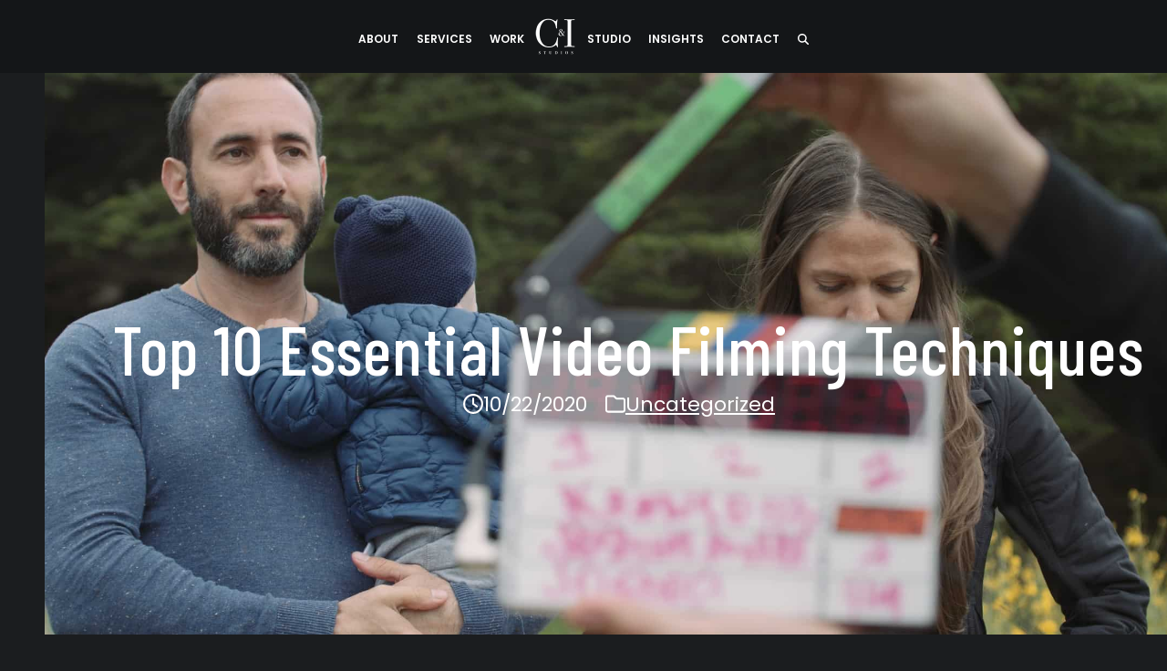

--- FILE ---
content_type: text/html; charset=UTF-8
request_url: https://c-istudios.com/top-10-essential-video-filming-techniques/
body_size: 48032
content:
<!DOCTYPE html>
<html lang="en-US" prefix="og: https://ogp.me/ns#" class="wpex-classic-style">
<head><script>(function(w,i,g){w[g]=w[g]||[];if(typeof w[g].push=='function')w[g].push(i)})
(window,'G-4BJ6DXX1BD','google_tags_first_party');</script><script async src="/eirm/"></script>
			<script>
				window.dataLayer = window.dataLayer || [];
				function gtag(){dataLayer.push(arguments);}
				gtag('js', new Date());
				gtag('set', 'developer_id.dYzg1YT', true);
				gtag('config', 'G-4BJ6DXX1BD');
			</script>
			
<meta charset="UTF-8">
<script>
var gform;gform||(document.addEventListener("gform_main_scripts_loaded",function(){gform.scriptsLoaded=!0}),document.addEventListener("gform/theme/scripts_loaded",function(){gform.themeScriptsLoaded=!0}),window.addEventListener("DOMContentLoaded",function(){gform.domLoaded=!0}),gform={domLoaded:!1,scriptsLoaded:!1,themeScriptsLoaded:!1,isFormEditor:()=>"function"==typeof InitializeEditor,callIfLoaded:function(o){return!(!gform.domLoaded||!gform.scriptsLoaded||!gform.themeScriptsLoaded&&!gform.isFormEditor()||(gform.isFormEditor()&&console.warn("The use of gform.initializeOnLoaded() is deprecated in the form editor context and will be removed in Gravity Forms 3.1."),o(),0))},initializeOnLoaded:function(o){gform.callIfLoaded(o)||(document.addEventListener("gform_main_scripts_loaded",()=>{gform.scriptsLoaded=!0,gform.callIfLoaded(o)}),document.addEventListener("gform/theme/scripts_loaded",()=>{gform.themeScriptsLoaded=!0,gform.callIfLoaded(o)}),window.addEventListener("DOMContentLoaded",()=>{gform.domLoaded=!0,gform.callIfLoaded(o)}))},hooks:{action:{},filter:{}},addAction:function(o,r,e,t){gform.addHook("action",o,r,e,t)},addFilter:function(o,r,e,t){gform.addHook("filter",o,r,e,t)},doAction:function(o){gform.doHook("action",o,arguments)},applyFilters:function(o){return gform.doHook("filter",o,arguments)},removeAction:function(o,r){gform.removeHook("action",o,r)},removeFilter:function(o,r,e){gform.removeHook("filter",o,r,e)},addHook:function(o,r,e,t,n){null==gform.hooks[o][r]&&(gform.hooks[o][r]=[]);var d=gform.hooks[o][r];null==n&&(n=r+"_"+d.length),gform.hooks[o][r].push({tag:n,callable:e,priority:t=null==t?10:t})},doHook:function(r,o,e){var t;if(e=Array.prototype.slice.call(e,1),null!=gform.hooks[r][o]&&((o=gform.hooks[r][o]).sort(function(o,r){return o.priority-r.priority}),o.forEach(function(o){"function"!=typeof(t=o.callable)&&(t=window[t]),"action"==r?t.apply(null,e):e[0]=t.apply(null,e)})),"filter"==r)return e[0]},removeHook:function(o,r,t,n){var e;null!=gform.hooks[o][r]&&(e=(e=gform.hooks[o][r]).filter(function(o,r,e){return!!(null!=n&&n!=o.tag||null!=t&&t!=o.priority)}),gform.hooks[o][r]=e)}});
</script>

<link rel="profile" href="https://gmpg.org/xfn/11">
	<style>img:is([sizes="auto" i], [sizes^="auto," i]) { contain-intrinsic-size: 3000px 1500px }</style>
	<meta name="viewport" content="width=device-width, initial-scale=1">

<!-- Search Engine Optimization by Rank Math PRO - https://rankmath.com/ -->
<title>Top 10 Essential Video Filming Techniques - C&amp;I Studios</title>
<meta name="description" content="Our top 10 essential video filming techniques will take you from amateur to master and will help you to create videos that will bring your story to life."/>
<meta name="robots" content="follow, index, max-snippet:-1, max-video-preview:-1, max-image-preview:large"/>
<link rel="canonical" href="https://c-istudios.com/top-10-essential-video-filming-techniques/" />
<meta property="og:locale" content="en_US" />
<meta property="og:type" content="article" />
<meta property="og:title" content="Top 10 Essential Video Filming Techniques - C&amp;I Studios" />
<meta property="og:description" content="Our top 10 essential video filming techniques will take you from amateur to master and will help you to create videos that will bring your story to life." />
<meta property="og:url" content="https://c-istudios.com/top-10-essential-video-filming-techniques/" />
<meta property="og:site_name" content="C&amp;I Studios" />
<meta property="article:publisher" content="https://facebook.com/cistudios" />
<meta property="article:tag" content="product video" />
<meta property="article:tag" content="video production" />
<meta property="article:tag" content="video production company" />
<meta property="article:tag" content="video tips" />
<meta property="article:section" content="Uncategorized" />
<meta property="og:updated_time" content="2025-04-30T08:06:22-04:00" />
<meta property="og:image" content="https://c-istudios.com/wp-content/uploads/2020/09/cis-post-top-10-essential-video-filming-techniques-1024x431.jpg" />
<meta property="og:image:secure_url" content="https://c-istudios.com/wp-content/uploads/2020/09/cis-post-top-10-essential-video-filming-techniques-1024x431.jpg" />
<meta property="og:image:width" content="980" />
<meta property="og:image:height" content="412" />
<meta property="og:image:alt" content="Man holding child and woman preparing for a shoot with a crew member using a clapboard in front of them" />
<meta property="og:image:type" content="image/jpeg" />
<meta property="article:published_time" content="2020-10-22T16:45:19-04:00" />
<meta property="article:modified_time" content="2025-04-30T08:06:22-04:00" />
<meta name="twitter:card" content="summary_large_image" />
<meta name="twitter:title" content="Top 10 Essential Video Filming Techniques - C&amp;I Studios" />
<meta name="twitter:description" content="Our top 10 essential video filming techniques will take you from amateur to master and will help you to create videos that will bring your story to life." />
<meta name="twitter:site" content="@cistudios" />
<meta name="twitter:creator" content="@cistudios" />
<meta name="twitter:image" content="https://c-istudios.com/wp-content/uploads/2020/09/cis-post-top-10-essential-video-filming-techniques-1024x431.jpg" />
<meta name="twitter:label1" content="Written by" />
<meta name="twitter:data1" content="Joseph Miller" />
<meta name="twitter:label2" content="Time to read" />
<meta name="twitter:data2" content="7 minutes" />
<script type="application/ld+json" class="rank-math-schema-pro">{"@context":"https://schema.org","@graph":[{"@type":"Place","@id":"https://c-istudios.com/#place","address":{"@type":"PostalAddress","streetAddress":"1101 E 18th St","addressLocality":"Los Angeles","addressRegion":"CA","postalCode":"90021","addressCountry":"USA"}},{"@type":["ProfessionalService","Organization"],"@id":"https://c-istudios.com/#organization","name":"C&amp;I Studios","url":"https://c-istudios.com","sameAs":["https://facebook.com/cistudios","https://twitter.com/cistudios"],"email":"contact@c-istudios.com","address":{"@type":"PostalAddress","streetAddress":"1101 E 18th St","addressLocality":"Los Angeles","addressRegion":"CA","postalCode":"90021","addressCountry":"USA"},"logo":{"@type":"ImageObject","@id":"https://c-istudios.com/#logo","url":"https://c-istudios.com/wp-content/uploads/2018/05/ci_anideaagency_logo_white80.png","contentUrl":"https://c-istudios.com/wp-content/uploads/2018/05/ci_anideaagency_logo_white80.png","caption":"C&amp;I Studios","inLanguage":"en-US","width":"80","height":"80"},"priceRange":"$$$","openingHours":["Monday,Tuesday,Wednesday,Thursday,Friday,Saturday,Sunday 09:00-17:00"],"location":{"@id":"https://c-istudios.com/#place"},"image":{"@id":"https://c-istudios.com/#logo"},"telephone":"+1 323-844-3326"},{"@type":"WebSite","@id":"https://c-istudios.com/#website","url":"https://c-istudios.com","name":"C&amp;I Studios","publisher":{"@id":"https://c-istudios.com/#organization"},"inLanguage":"en-US"},{"@type":"ImageObject","@id":"https://c-istudios.com/wp-content/uploads/2020/09/cis-post-top-10-essential-video-filming-techniques.jpg","url":"https://c-istudios.com/wp-content/uploads/2020/09/cis-post-top-10-essential-video-filming-techniques.jpg","width":"2560","height":"1077","caption":"Man holding child and woman preparing for a shoot with a crew member using a clapboard in front of them","inLanguage":"en-US"},{"@type":"BreadcrumbList","@id":"https://c-istudios.com/top-10-essential-video-filming-techniques/#breadcrumb","itemListElement":[{"@type":"ListItem","position":"1","item":{"@id":"https://c-istudios.com","name":"Home"}},{"@type":"ListItem","position":"2","item":{"@id":"https://c-istudios.com/uncategorized/","name":"Uncategorized"}},{"@type":"ListItem","position":"3","item":{"@id":"https://c-istudios.com/top-10-essential-video-filming-techniques/","name":"Top 10 Essential Video Filming Techniques"}}]},{"@type":"WebPage","@id":"https://c-istudios.com/top-10-essential-video-filming-techniques/#webpage","url":"https://c-istudios.com/top-10-essential-video-filming-techniques/","name":"Top 10 Essential Video Filming Techniques - C&amp;I Studios","datePublished":"2020-10-22T16:45:19-04:00","dateModified":"2025-04-30T08:06:22-04:00","isPartOf":{"@id":"https://c-istudios.com/#website"},"primaryImageOfPage":{"@id":"https://c-istudios.com/wp-content/uploads/2020/09/cis-post-top-10-essential-video-filming-techniques.jpg"},"inLanguage":"en-US","breadcrumb":{"@id":"https://c-istudios.com/top-10-essential-video-filming-techniques/#breadcrumb"}},{"@type":"BlogPosting","headline":"Top 10 Essential Video Filming Techniques - C&amp;I Studios","datePublished":"2020-10-22T16:45:19-04:00","dateModified":"2025-04-30T08:06:22-04:00","author":{"@type":"Person","name":"William Bertoldi"},"description":"An advertising campaign is your most valuable marketing tool. Follow our essential steps to creating a killer campaign that will bring your message to life","name":"Top 10 Essential Video Filming Techniques - C&amp;I Studios","articleSection":"Uncategorized","@id":"https://c-istudios.com/top-10-essential-video-filming-techniques/#schema-419751","isPartOf":{"@id":"https://c-istudios.com/top-10-essential-video-filming-techniques/#webpage"},"publisher":{"@id":"https://c-istudios.com/#organization"},"image":{"@id":"https://c-istudios.com/wp-content/uploads/2020/09/cis-post-top-10-essential-video-filming-techniques.jpg"},"inLanguage":"en-US","mainEntityOfPage":{"@id":"https://c-istudios.com/top-10-essential-video-filming-techniques/#webpage"}}]}</script>
<!-- /Rank Math WordPress SEO plugin -->

<link rel='dns-prefetch' href='//unpkg.com' />
<link rel='dns-prefetch' href='//cdnjs.cloudflare.com' />
<link rel='dns-prefetch' href='//fonts.googleapis.com' />
<link rel="alternate" type="application/rss+xml" title="C&amp;I Studios &raquo; Feed" href="https://c-istudios.com/feed/" />
<link rel="alternate" type="application/rss+xml" title="C&amp;I Studios &raquo; Comments Feed" href="https://c-istudios.com/comments/feed/" />
<link rel="preload" href="https://fonts.googleapis.com/css2?family=Lato:ital,wght@0,100;0,200;0,300;0,400;0,500;0,600;0,700;0,800;0,900;1,100;1,200;1,300;1,400;1,500;1,600;1,700;1,800;1,900&#038;display=swap&#038;subset=latin" as="style">
<link rel="preload" href="https://fonts.googleapis.com/css2?family=Libre+Baskerville:ital,wght@0,400;0,700;1,400;1,700&#038;display=swap&#038;subset=latin" as="style">
<link rel="preload" href="https://fonts.googleapis.com/css2?family=Playfair+Display:ital,wght@0,300;0,400;0,500;1,300;1,400;1,500&#038;display=swap&#038;subset=latin" as="style">
<link rel='stylesheet' id='embed-pdf-viewer-css' href='https://c-istudios.com/wp-content/plugins/embed-pdf-viewer/css/embed-pdf-viewer.css?ver=2.4.6' media='screen' />
<link rel='stylesheet' id='js_composer_front-css' href='https://c-istudios.com/wp-content/plugins/js_composer/assets/css/js_composer.min.css?ver=8.6.1' media='all' />
<link rel='stylesheet' id='sbi_styles-css' href='https://c-istudios.com/wp-content/plugins/instagram-feed/css/sbi-styles.min.css?ver=6.9.1' media='all' />
<link rel='stylesheet' id='wpex-fm-55049-css' href='https://fonts.googleapis.com/css2?family=Lato:ital,wght@0,100;0,200;0,300;0,400;0,500;0,600;0,700;0,800;0,900;1,100;1,200;1,300;1,400;1,500;1,600;1,700;1,800;1,900&#038;display=swap&#038;subset=latin' media='all' />
<link rel='stylesheet' id='wpex-fm-47493-css' href='https://fonts.googleapis.com/css2?family=Libre+Baskerville:ital,wght@0,400;0,700;1,400;1,700&#038;display=swap&#038;subset=latin' media='all' />
<style id='wpex-fm-45283-inline-css'>
@font-face {font-family:'Helvetica';src:url('https://c-istudios.com/wp-content/uploads/2022/06/Helvetica-Neue-Regular.woff2') format('woff2'), url('https://c-istudios.com/wp-content/uploads/2022/06/Helvetica-Neue-Regular.woff') format('woff');font-weight:100;font-style:normal;font-display:swap;}@font-face {font-family:'Helvetica';src:url('https://c-istudios.com/wp-content/uploads/2022/06/Helvetica-W02-Bold.woff2') format('woff2'), url('https://c-istudios.com/wp-content/uploads/2022/06/Helvetica-W02-Bold.woff') format('woff');font-weight:900;font-style:normal;font-display:swap;}
</style>
<style id='wpex-fm-45040-inline-css'>
@font-face {font-family:'Glacial Indifference';src:url('https://c-istudios.com/wp-content/uploads/2022/06/GlacialIndifference-Bold.woff') format('woff2'), url('https://c-istudios.com/wp-content/uploads/2022/06/GlacialIndifference-Bold.woff2') format('woff');font-weight:700;font-style:normal;font-display:swap;}@font-face {font-family:'Glacial Indifference';src:url('https://c-istudios.com/wp-content/uploads/2022/06/GlacialIndifference-Regular.woff') format('woff2'), url('https://c-istudios.com/wp-content/uploads/2022/06/GlacialIndifference-Regular.woff2') format('woff');font-weight:400;font-style:normal;font-display:swap;}
</style>
<link rel='stylesheet' id='wpex-fm-34496-css' href='https://fonts.googleapis.com/css2?family=Playfair+Display:ital,wght@0,300;0,400;0,500;1,300;1,400;1,500&#038;display=swap&#038;subset=latin' media='all' />
<link rel='stylesheet' id='wp-components-css' href='https://c-istudios.com/wp-includes/css/dist/components/style.min.css?ver=cb525ea0a8042c52d5c0c225ebac7c25' media='all' />
<link rel='stylesheet' id='wp-preferences-css' href='https://c-istudios.com/wp-includes/css/dist/preferences/style.min.css?ver=cb525ea0a8042c52d5c0c225ebac7c25' media='all' />
<link rel='stylesheet' id='wp-block-editor-css' href='https://c-istudios.com/wp-includes/css/dist/block-editor/style.min.css?ver=cb525ea0a8042c52d5c0c225ebac7c25' media='all' />
<link rel='stylesheet' id='popup-maker-block-library-style-css' href='https://c-istudios.com/wp-content/plugins/popup-maker/dist/packages/block-library-style.css?ver=dbea705cfafe089d65f1' media='all' />
<link rel='stylesheet' id='dashicons-css' href='https://c-istudios.com/wp-includes/css/dashicons.min.css?ver=cb525ea0a8042c52d5c0c225ebac7c25' media='all' />
<link rel='stylesheet' id='essgrid-blocks-editor-css-css' href='https://c-istudios.com/wp-content/plugins/essential-grid/admin/includes/builders/gutenberg/build/index.css?ver=1758738939' media='all' />
<link rel='stylesheet' id='fv_flowplayer-css' href='https://c-istudios.com/wp-content/fv-flowplayer-custom/style-1.css?ver=1759869420' media='all' />
<link rel='stylesheet' id='cmplz-general-css' href='https://c-istudios.com/wp-content/plugins/complianz-gdpr/assets/css/cookieblocker.min.css?ver=1762248965' media='all' />
<link rel='stylesheet' id='parent-style-css' href='https://c-istudios.com/wp-content/themes/Total/style.css?ver=6.4.2' media='all' />
<link rel='stylesheet' id='font-awesome-css' href='https://cdnjs.cloudflare.com/ajax/libs/font-awesome/6.7.2/css/all.min.css?ver=6.7.2' media='all' />
<link rel='stylesheet' id='wpex-style-css' href='https://c-istudios.com/wp-content/themes/CI%20Studios/style.css?ver=6.4.2' media='all' />
<link rel='stylesheet' id='wpex-mobile-menu-breakpoint-max-css' href='https://c-istudios.com/wp-content/themes/Total/assets/css/frontend/breakpoints/max.min.css?ver=6.4.2' media='only screen and (max-width:959px)' />
<link rel='stylesheet' id='wpex-mobile-menu-breakpoint-min-css' href='https://c-istudios.com/wp-content/themes/Total/assets/css/frontend/breakpoints/min.min.css?ver=6.4.2' media='only screen and (min-width:960px)' />
<link rel='stylesheet' id='vcex-shortcodes-css' href='https://c-istudios.com/wp-content/themes/Total/assets/css/frontend/vcex-shortcodes.min.css?ver=6.4.2' media='all' />
<link rel='stylesheet' id='fancybox-css' href='https://c-istudios.com/wp-content/themes/Total/assets/css/vendor/jquery.fancybox.min.css?ver=3.5.7' media='all' />
<link rel='stylesheet' id='wpex-fancybox-css' href='https://c-istudios.com/wp-content/themes/Total/assets/css/frontend/fancybox.min.css?ver=6.4.2' media='all' />
<link rel='stylesheet' id='no-right-click-images-frontend-css' href='https://c-istudios.com/wp-content/plugins/no-right-click-images-plugin/css/no-right-click-images-frontend.css?ver=4.1' media='all' />
<link rel='stylesheet' id='fv-player-pro-css' href='https://c-istudios.com/wp-content/plugins/fv-player-pro/css/style.min.css?ver=7.5.46.7212' media='all' />
<link rel='stylesheet' id='popup-maker-site-css' href='https://c-istudios.com/wp-content/plugins/popup-maker/dist/assets/site.css?ver=1.21.5' media='all' />
<style id='popup-maker-site-inline-css'>
/* Popup Google Fonts */
@import url('//fonts.googleapis.com/css?family=Montserrat:100');

/* Popup Theme 44037: Content Only - For use with page builders or block editor */
.pum-theme-44037, .pum-theme-content-only { background-color: rgba( 0, 0, 0, 0.90 ) } 
.pum-theme-44037 .pum-container, .pum-theme-content-only .pum-container { padding: 0px; border-radius: 0px; border: 1px none #000000; box-shadow: 0px 0px 0px 0px rgba( 2, 2, 2, 0.00 ) } 
.pum-theme-44037 .pum-title, .pum-theme-content-only .pum-title { color: #ffffff; text-align: center; text-shadow: 0px 0px 0px rgba( 2, 2, 2, 0.23 ); font-family: inherit; font-weight: 400; font-size: 32px; line-height: 36px } 
.pum-theme-44037 .pum-content, .pum-theme-content-only .pum-content { color: #8c8c8c; font-family: inherit; font-weight: 400 } 
.pum-theme-44037 .pum-content + .pum-close, .pum-theme-content-only .pum-content + .pum-close { position: fixed; height: 20px; width: 20px; left: auto; right: 15px; bottom: auto; top: 25px; padding: 0px; color: #ffffff; font-family: inherit; font-weight: 300; font-size: 40px; line-height: 20px; border: 1px none #ffffff; border-radius: 0px; box-shadow: 0px 0px 0px 0px rgba( 2, 2, 2, 0.00 ); text-shadow: 0px 0px 0px rgba( 0, 0, 0, 0.00 ); background-color: rgba( 255, 255, 255, 0.00 ) } 
body.admin-bar .pum-theme-44037 .pum-content + .pum-close, body.admin-bar .pum-theme-content-only .pum-content + .pum-close { top: 57px }
/* Popup Theme 27645: Light Box */
.pum-theme-27645, .pum-theme-lightbox { background-color: rgba( 0, 0, 0, 0.60 ) } 
.pum-theme-27645 .pum-container, .pum-theme-lightbox .pum-container { padding: 18px; border-radius: 3px; border: 8px none #000000; box-shadow: 0px 0px 30px 0px rgba( 2, 2, 2, 0.00 ); background-color: rgba( 255, 255, 255, 0.00 ) } 
.pum-theme-27645 .pum-title, .pum-theme-lightbox .pum-title { color: #000000; text-align: left; text-shadow: 0px 0px 0px rgba( 2, 2, 2, 0.23 ); font-family: inherit; font-weight: 100; font-size: 32px; line-height: 36px } 
.pum-theme-27645 .pum-content, .pum-theme-lightbox .pum-content { color: #000000; font-family: inherit; font-weight: 100 } 
.pum-theme-27645 .pum-content + .pum-close, .pum-theme-lightbox .pum-content + .pum-close { position: absolute; height: 26px; width: 26px; left: auto; right: -13px; bottom: auto; top: -13px; padding: 0px; color: #ffffff; font-family: Arial; font-weight: 100; font-size: 24px; line-height: 24px; border: 2px solid #ffffff; border-radius: 26px; box-shadow: 0px 0px 15px 1px rgba( 2, 2, 2, 0.75 ); text-shadow: 0px 0px 0px rgba( 0, 0, 0, 0.23 ); background-color: rgba( 0, 0, 0, 1.00 ) } 

/* Popup Theme 44036: Floating Bar - Soft Blue */
.pum-theme-44036, .pum-theme-floating-bar { background-color: rgba( 255, 255, 255, 0.00 ) } 
.pum-theme-44036 .pum-container, .pum-theme-floating-bar .pum-container { padding: 8px; border-radius: 0px; border: 1px none #000000; box-shadow: 1px 1px 3px 0px rgba( 2, 2, 2, 0.23 ); background-color: rgba( 238, 246, 252, 1.00 ) } 
.pum-theme-44036 .pum-title, .pum-theme-floating-bar .pum-title { color: #505050; text-align: left; text-shadow: 0px 0px 0px rgba( 2, 2, 2, 0.23 ); font-family: inherit; font-weight: 400; font-size: 32px; line-height: 36px } 
.pum-theme-44036 .pum-content, .pum-theme-floating-bar .pum-content { color: #505050; font-family: inherit; font-weight: 400 } 
.pum-theme-44036 .pum-content + .pum-close, .pum-theme-floating-bar .pum-content + .pum-close { position: absolute; height: 18px; width: 18px; left: auto; right: 5px; bottom: auto; top: 50%; padding: 0px; color: #505050; font-family: Sans-Serif; font-weight: 700; font-size: 15px; line-height: 18px; border: 1px solid #505050; border-radius: 15px; box-shadow: 0px 0px 0px 0px rgba( 2, 2, 2, 0.00 ); text-shadow: 0px 0px 0px rgba( 0, 0, 0, 0.00 ); background-color: rgba( 255, 255, 255, 0.00 ); transform: translate(0, -50%) } 

/* Popup Theme 27646: Enterprise Blue */
.pum-theme-27646, .pum-theme-enterprise-blue { background-color: rgba( 0, 0, 0, 0.70 ) } 
.pum-theme-27646 .pum-container, .pum-theme-enterprise-blue .pum-container { padding: 28px; border-radius: 5px; border: 1px none #000000; box-shadow: 0px 10px 25px 4px rgba( 2, 2, 2, 0.50 ); background-color: rgba( 255, 255, 255, 1.00 ) } 
.pum-theme-27646 .pum-title, .pum-theme-enterprise-blue .pum-title { color: #315b7c; text-align: left; text-shadow: 0px 0px 0px rgba( 2, 2, 2, 0.23 ); font-family: inherit; font-weight: 100; font-size: 34px; line-height: 36px } 
.pum-theme-27646 .pum-content, .pum-theme-enterprise-blue .pum-content { color: #2d2d2d; font-family: inherit; font-weight: 100 } 
.pum-theme-27646 .pum-content + .pum-close, .pum-theme-enterprise-blue .pum-content + .pum-close { position: absolute; height: 28px; width: 28px; left: auto; right: 8px; bottom: auto; top: 8px; padding: 4px; color: #ffffff; font-family: Times New Roman; font-weight: 100; font-size: 20px; line-height: 20px; border: 1px none #ffffff; border-radius: 42px; box-shadow: 0px 0px 0px 0px rgba( 2, 2, 2, 0.23 ); text-shadow: 0px 0px 0px rgba( 0, 0, 0, 0.23 ); background-color: rgba( 49, 91, 124, 1.00 ) } 

/* Popup Theme 27649: Framed Border */
.pum-theme-27649, .pum-theme-framed-border { background-color: rgba( 255, 255, 255, 0.50 ) } 
.pum-theme-27649 .pum-container, .pum-theme-framed-border .pum-container { padding: 18px; border-radius: 0px; border: 20px outset #dd3333; box-shadow: 1px 1px 3px 0px rgba( 2, 2, 2, 0.97 ) inset; background-color: rgba( 255, 251, 239, 1.00 ) } 
.pum-theme-27649 .pum-title, .pum-theme-framed-border .pum-title { color: #000000; text-align: left; text-shadow: 0px 0px 0px rgba( 2, 2, 2, 0.23 ); font-family: inherit; font-weight: 100; font-size: 32px; line-height: 36px } 
.pum-theme-27649 .pum-content, .pum-theme-framed-border .pum-content { color: #2d2d2d; font-family: inherit; font-weight: 100 } 
.pum-theme-27649 .pum-content + .pum-close, .pum-theme-framed-border .pum-content + .pum-close { position: absolute; height: 20px; width: 20px; left: auto; right: -20px; bottom: auto; top: -20px; padding: 0px; color: #ffffff; font-family: Tahoma; font-weight: 700; font-size: 16px; line-height: 18px; border: 1px none #ffffff; border-radius: 0px; box-shadow: 0px 0px 0px 0px rgba( 2, 2, 2, 0.23 ); text-shadow: 0px 0px 0px rgba( 0, 0, 0, 0.23 ); background-color: rgba( 0, 0, 0, 0.55 ) } 

/* Popup Theme 27648: Cutting Edge */
.pum-theme-27648, .pum-theme-cutting-edge { background-color: rgba( 0, 0, 0, 0.50 ) } 
.pum-theme-27648 .pum-container, .pum-theme-cutting-edge .pum-container { padding: 18px; border-radius: 0px; border: 1px none #000000; box-shadow: 0px 10px 25px 0px rgba( 2, 2, 2, 0.50 ); background-color: rgba( 30, 115, 190, 1.00 ) } 
.pum-theme-27648 .pum-title, .pum-theme-cutting-edge .pum-title { color: #ffffff; text-align: left; text-shadow: 0px 0px 0px rgba( 2, 2, 2, 0.23 ); font-family: Sans-Serif; font-weight: 100; font-size: 26px; line-height: 28px } 
.pum-theme-27648 .pum-content, .pum-theme-cutting-edge .pum-content { color: #ffffff; font-family: inherit; font-weight: 100 } 
.pum-theme-27648 .pum-content + .pum-close, .pum-theme-cutting-edge .pum-content + .pum-close { position: absolute; height: 24px; width: 24px; left: auto; right: 0px; bottom: auto; top: 0px; padding: 0px; color: #1e73be; font-family: Times New Roman; font-weight: 100; font-size: 32px; line-height: 24px; border: 1px none #ffffff; border-radius: 0px; box-shadow: -1px 1px 1px 0px rgba( 2, 2, 2, 0.10 ); text-shadow: -1px 1px 1px rgba( 0, 0, 0, 0.10 ); background-color: rgba( 238, 238, 34, 1.00 ) } 

/* Popup Theme 27647: Hello Box */
.pum-theme-27647, .pum-theme-hello-box { background-color: rgba( 0, 0, 0, 0.75 ) } 
.pum-theme-27647 .pum-container, .pum-theme-hello-box .pum-container { padding: 30px; border-radius: 80px; border: 14px solid #81d742; box-shadow: 0px 0px 0px 0px rgba( 2, 2, 2, 0.00 ); background-color: rgba( 255, 255, 255, 1.00 ) } 
.pum-theme-27647 .pum-title, .pum-theme-hello-box .pum-title { color: #2d2d2d; text-align: left; text-shadow: 0px 0px 0px rgba( 2, 2, 2, 0.23 ); font-family: Montserrat; font-weight: 100; font-size: 32px; line-height: 36px } 
.pum-theme-27647 .pum-content, .pum-theme-hello-box .pum-content { color: #2d2d2d; font-family: inherit; font-weight: 100 } 
.pum-theme-27647 .pum-content + .pum-close, .pum-theme-hello-box .pum-content + .pum-close { position: absolute; height: auto; width: auto; left: auto; right: -30px; bottom: auto; top: -30px; padding: 0px; color: #2d2d2d; font-family: Times New Roman; font-weight: 100; font-size: 32px; line-height: 28px; border: 1px none #ffffff; border-radius: 28px; box-shadow: 0px 0px 0px 0px rgba( 2, 2, 2, 0.23 ); text-shadow: 0px 0px 0px rgba( 0, 0, 0, 0.23 ); background-color: rgba( 255, 255, 255, 1.00 ) } 

/* Popup Theme 27644: Default Theme */
.pum-theme-27644, .pum-theme-default-theme { background-color: rgba( 255, 255, 255, 1.00 ) } 
.pum-theme-27644 .pum-container, .pum-theme-default-theme .pum-container { padding: 18px; border-radius: 0px; border: 1px none #000000; box-shadow: 1px 1px 3px 0px rgba( 2, 2, 2, 0.23 ); background-color: rgba( 249, 249, 249, 1.00 ) } 
.pum-theme-27644 .pum-title, .pum-theme-default-theme .pum-title { color: #000000; text-align: left; text-shadow: 0px 0px 0px rgba( 2, 2, 2, 0.23 ); font-family: inherit; font-weight: 400; font-size: 32px; font-style: normal; line-height: 36px } 
.pum-theme-27644 .pum-content, .pum-theme-default-theme .pum-content { color: #8c8c8c; font-family: inherit; font-weight: 400; font-style: inherit } 
.pum-theme-27644 .pum-content + .pum-close, .pum-theme-default-theme .pum-content + .pum-close { position: absolute; height: auto; width: auto; left: auto; right: 0px; bottom: auto; top: 0px; padding: 8px; color: #ffffff; font-family: inherit; font-weight: 400; font-size: 12px; font-style: inherit; line-height: 36px; border: 1px none #ffffff; border-radius: 0px; box-shadow: 1px 1px 3px 0px rgba( 2, 2, 2, 0.23 ); text-shadow: 0px 0px 0px rgba( 0, 0, 0, 0.23 ); background-color: rgba( 0, 183, 205, 1.00 ) } 

#pum-79541 {z-index: 1999999999}
#pum-64092 {z-index: 1999999999}
#pum-71083 {z-index: 1999999999}
#pum-71073 {z-index: 1999999999}
#pum-70575 {z-index: 1999999999}
#pum-70757 {z-index: 1999999999}
#pum-53508 {z-index: 1999999999}
#pum-70521 {z-index: 1999999999}
#pum-53347 {z-index: 1999999999}
#pum-58607 {z-index: 1999999999}
#pum-53281 {z-index: 1999999999}
#pum-54319 {z-index: 1999999999}
#pum-53231 {z-index: 1999999999}

</style>
<link rel='stylesheet' id='gform_basic-css' href='https://c-istudios.com/wp-content/plugins/gravityforms/assets/css/dist/basic.min.css?ver=2.9.21' media='all' />
<link rel='stylesheet' id='gform_theme_components-css' href='https://c-istudios.com/wp-content/plugins/gravityforms/assets/css/dist/theme-components.min.css?ver=2.9.21' media='all' />
<link rel='stylesheet' id='gform_theme-css' href='https://c-istudios.com/wp-content/plugins/gravityforms/assets/css/dist/theme.min.css?ver=2.9.21' media='all' />
<link rel='stylesheet' id='wpex-wpbakery-css' href='https://c-istudios.com/wp-content/themes/Total/assets/css/frontend/wpbakery.min.css?ver=6.4.2' media='all' />
<link rel='stylesheet' id='tp-fontello-css' href='https://c-istudios.com/wp-content/plugins/essential-grid/public/assets/font/fontello/css/fontello.css?ver=3.1.9.3' media='all' />
<link rel='stylesheet' id='esg-plugin-settings-css' href='https://c-istudios.com/wp-content/plugins/essential-grid/public/assets/css/settings.css?ver=3.1.9.3' media='all' />
<link rel='stylesheet' id='bsf-Defaults-css' href='https://c-istudios.com/wp-content/uploads/smile_fonts/Defaults/Defaults.css?ver=3.21.1' media='all' />
<link rel='stylesheet' id='ultimate-vc-addons-style-css' href='https://c-istudios.com/wp-content/plugins/Ultimate_VC_Addons/assets/min-css/style.min.css?ver=3.21.1' media='all' />
<script src="https://c-istudios.com/wp-includes/js/jquery/jquery.min.js?ver=3.7.1" id="jquery-core-js"></script>
<script src="https://c-istudios.com/wp-includes/js/jquery/jquery-migrate.min.js?ver=3.4.1" id="jquery-migrate-js"></script>
<script src="//c-istudios.com/wp-content/plugins/revslider/sr6/assets/js/rbtools.min.js?ver=6.7.38" id="tp-tools-js"></script>
<script src="//c-istudios.com/wp-content/plugins/revslider/sr6/assets/js/rs6.min.js?ver=6.7.38" id="revmin-js"></script>
<script id="wpex-core-js-extra">
var wpex_theme_params = {"selectArrowIcon":"<span class=\"wpex-select-arrow__icon wpex-icon--sm wpex-flex wpex-icon\" aria-hidden=\"true\"><svg viewBox=\"0 0 24 24\" xmlns=\"http:\/\/www.w3.org\/2000\/svg\"><rect fill=\"none\" height=\"24\" width=\"24\"\/><g transform=\"matrix(0, -1, 1, 0, -0.115, 23.885)\"><polygon points=\"17.77,3.77 16,2 6,12 16,22 17.77,20.23 9.54,12\"\/><\/g><\/svg><\/span>","customSelects":".widget_categories form,.widget_archive select,.vcex-form-shortcode select","scrollToHash":"","localScrollFindLinks":"1","localScrollHighlight":"","localScrollUpdateHash":"1","scrollToHashTimeout":"500","localScrollTargets":"li.local-scroll a, a.local-scroll, .local-scroll-link, .local-scroll-link > a,.sidr-class-local-scroll-link,li.sidr-class-local-scroll > span > a,li.sidr-class-local-scroll > a","scrollToBehavior":"smooth"};
</script>
<script src="https://c-istudios.com/wp-content/themes/Total/assets/js/frontend/core.min.js?ver=6.4.2" id="wpex-core-js" defer data-wp-strategy="defer"></script>
<script id="wpex-inline-js-after">
!function(){const e=document.querySelector("html"),t=()=>{const t=window.innerWidth-document.documentElement.clientWidth;t&&e.style.setProperty("--wpex-scrollbar-width",`${t}px`)};t(),window.addEventListener("resize",(()=>{t()}))}();
</script>
<script src="https://c-istudios.com/wp-content/themes/Total/assets/js/frontend/search/overlay.min.js?ver=6.4.2" id="wpex-search-overlay-js" defer data-wp-strategy="defer"></script>
<script id="wpex-sticky-header-js-extra">
var wpex_sticky_header_params = {"breakpoint":"960"};
</script>
<script src="https://c-istudios.com/wp-content/themes/Total/assets/js/frontend/sticky/header.min.js?ver=6.4.2" id="wpex-sticky-header-js" defer data-wp-strategy="defer"></script>
<script id="wpex-mobile-menu-sidr-js-extra">
var wpex_mobile_menu_sidr_params = {"breakpoint":"959","i18n":{"openSubmenu":"Open submenu of %s","closeSubmenu":"Close submenu of %s"},"openSubmenuIcon":"<span class=\"wpex-open-submenu__icon wpex-transition-transform wpex-duration-300 wpex-icon\" aria-hidden=\"true\"><svg xmlns=\"http:\/\/www.w3.org\/2000\/svg\" viewBox=\"0 0 448 512\"><path d=\"M201.4 342.6c12.5 12.5 32.8 12.5 45.3 0l160-160c12.5-12.5 12.5-32.8 0-45.3s-32.8-12.5-45.3 0L224 274.7 86.6 137.4c-12.5-12.5-32.8-12.5-45.3 0s-12.5 32.8 0 45.3l160 160z\"\/><\/svg><\/span>","source":"#site-navigation, #mobile-menu-search","side":"right","dark_surface":"1","displace":"","aria_label":"Mobile menu","aria_label_close":"Close mobile menu","class":["wpex-mobile-menu"],"speed":"300"};
</script>
<script src="https://c-istudios.com/wp-content/themes/Total/assets/js/frontend/mobile-menu/sidr.min.js?ver=6.4.2" id="wpex-mobile-menu-sidr-js" defer data-wp-strategy="defer"></script>
<script defer='defer' src="https://c-istudios.com/wp-content/plugins/gravityforms/js/jquery.json.min.js?ver=2.9.21" id="gform_json-js"></script>
<script id="gform_gravityforms-js-extra">
var gf_global = {"gf_currency_config":{"name":"U.S. Dollar","symbol_left":"$","symbol_right":"","symbol_padding":"","thousand_separator":",","decimal_separator":".","decimals":2,"code":"USD"},"base_url":"https:\/\/c-istudios.com\/wp-content\/plugins\/gravityforms","number_formats":[],"spinnerUrl":"https:\/\/c-istudios.com\/wp-content\/plugins\/gravityforms\/images\/spinner.svg","version_hash":"7bf584ba651e441a4398c5c5210e6e9d","strings":{"newRowAdded":"New row added.","rowRemoved":"Row removed","formSaved":"The form has been saved.  The content contains the link to return and complete the form."}};
var gf_global = {"gf_currency_config":{"name":"U.S. Dollar","symbol_left":"$","symbol_right":"","symbol_padding":"","thousand_separator":",","decimal_separator":".","decimals":2,"code":"USD"},"base_url":"https:\/\/c-istudios.com\/wp-content\/plugins\/gravityforms","number_formats":[],"spinnerUrl":"https:\/\/c-istudios.com\/wp-content\/plugins\/gravityforms\/images\/spinner.svg","version_hash":"7bf584ba651e441a4398c5c5210e6e9d","strings":{"newRowAdded":"New row added.","rowRemoved":"Row removed","formSaved":"The form has been saved.  The content contains the link to return and complete the form."}};
var gf_global = {"gf_currency_config":{"name":"U.S. Dollar","symbol_left":"$","symbol_right":"","symbol_padding":"","thousand_separator":",","decimal_separator":".","decimals":2,"code":"USD"},"base_url":"https:\/\/c-istudios.com\/wp-content\/plugins\/gravityforms","number_formats":[],"spinnerUrl":"https:\/\/c-istudios.com\/wp-content\/plugins\/gravityforms\/images\/spinner.svg","version_hash":"7bf584ba651e441a4398c5c5210e6e9d","strings":{"newRowAdded":"New row added.","rowRemoved":"Row removed","formSaved":"The form has been saved.  The content contains the link to return and complete the form."}};
var gf_global = {"gf_currency_config":{"name":"U.S. Dollar","symbol_left":"$","symbol_right":"","symbol_padding":"","thousand_separator":",","decimal_separator":".","decimals":2,"code":"USD"},"base_url":"https:\/\/c-istudios.com\/wp-content\/plugins\/gravityforms","number_formats":[],"spinnerUrl":"https:\/\/c-istudios.com\/wp-content\/plugins\/gravityforms\/images\/spinner.svg","version_hash":"7bf584ba651e441a4398c5c5210e6e9d","strings":{"newRowAdded":"New row added.","rowRemoved":"Row removed","formSaved":"The form has been saved.  The content contains the link to return and complete the form."}};
var gf_global = {"gf_currency_config":{"name":"U.S. Dollar","symbol_left":"$","symbol_right":"","symbol_padding":"","thousand_separator":",","decimal_separator":".","decimals":2,"code":"USD"},"base_url":"https:\/\/c-istudios.com\/wp-content\/plugins\/gravityforms","number_formats":[],"spinnerUrl":"https:\/\/c-istudios.com\/wp-content\/plugins\/gravityforms\/images\/spinner.svg","version_hash":"7bf584ba651e441a4398c5c5210e6e9d","strings":{"newRowAdded":"New row added.","rowRemoved":"Row removed","formSaved":"The form has been saved.  The content contains the link to return and complete the form."}};
var gf_global = {"gf_currency_config":{"name":"U.S. Dollar","symbol_left":"$","symbol_right":"","symbol_padding":"","thousand_separator":",","decimal_separator":".","decimals":2,"code":"USD"},"base_url":"https:\/\/c-istudios.com\/wp-content\/plugins\/gravityforms","number_formats":[],"spinnerUrl":"https:\/\/c-istudios.com\/wp-content\/plugins\/gravityforms\/images\/spinner.svg","version_hash":"7bf584ba651e441a4398c5c5210e6e9d","strings":{"newRowAdded":"New row added.","rowRemoved":"Row removed","formSaved":"The form has been saved.  The content contains the link to return and complete the form."}};
var gf_global = {"gf_currency_config":{"name":"U.S. Dollar","symbol_left":"$","symbol_right":"","symbol_padding":"","thousand_separator":",","decimal_separator":".","decimals":2,"code":"USD"},"base_url":"https:\/\/c-istudios.com\/wp-content\/plugins\/gravityforms","number_formats":[],"spinnerUrl":"https:\/\/c-istudios.com\/wp-content\/plugins\/gravityforms\/images\/spinner.svg","version_hash":"7bf584ba651e441a4398c5c5210e6e9d","strings":{"newRowAdded":"New row added.","rowRemoved":"Row removed","formSaved":"The form has been saved.  The content contains the link to return and complete the form."}};
var gf_global = {"gf_currency_config":{"name":"U.S. Dollar","symbol_left":"$","symbol_right":"","symbol_padding":"","thousand_separator":",","decimal_separator":".","decimals":2,"code":"USD"},"base_url":"https:\/\/c-istudios.com\/wp-content\/plugins\/gravityforms","number_formats":[],"spinnerUrl":"https:\/\/c-istudios.com\/wp-content\/plugins\/gravityforms\/images\/spinner.svg","version_hash":"7bf584ba651e441a4398c5c5210e6e9d","strings":{"newRowAdded":"New row added.","rowRemoved":"Row removed","formSaved":"The form has been saved.  The content contains the link to return and complete the form."}};
var gf_global = {"gf_currency_config":{"name":"U.S. Dollar","symbol_left":"$","symbol_right":"","symbol_padding":"","thousand_separator":",","decimal_separator":".","decimals":2,"code":"USD"},"base_url":"https:\/\/c-istudios.com\/wp-content\/plugins\/gravityforms","number_formats":[],"spinnerUrl":"https:\/\/c-istudios.com\/wp-content\/plugins\/gravityforms\/images\/spinner.svg","version_hash":"7bf584ba651e441a4398c5c5210e6e9d","strings":{"newRowAdded":"New row added.","rowRemoved":"Row removed","formSaved":"The form has been saved.  The content contains the link to return and complete the form."}};
var gf_global = {"gf_currency_config":{"name":"U.S. Dollar","symbol_left":"$","symbol_right":"","symbol_padding":"","thousand_separator":",","decimal_separator":".","decimals":2,"code":"USD"},"base_url":"https:\/\/c-istudios.com\/wp-content\/plugins\/gravityforms","number_formats":[],"spinnerUrl":"https:\/\/c-istudios.com\/wp-content\/plugins\/gravityforms\/images\/spinner.svg","version_hash":"7bf584ba651e441a4398c5c5210e6e9d","strings":{"newRowAdded":"New row added.","rowRemoved":"Row removed","formSaved":"The form has been saved.  The content contains the link to return and complete the form."}};
var gform_i18n = {"datepicker":{"days":{"monday":"Mo","tuesday":"Tu","wednesday":"We","thursday":"Th","friday":"Fr","saturday":"Sa","sunday":"Su"},"months":{"january":"January","february":"February","march":"March","april":"April","may":"May","june":"June","july":"July","august":"August","september":"September","october":"October","november":"November","december":"December"},"firstDay":0,"iconText":"Select date"}};
var gf_legacy_multi = {"92":"","89":"","84":"","86":""};
var gform_gravityforms = {"strings":{"invalid_file_extension":"This type of file is not allowed. Must be one of the following:","delete_file":"Delete this file","in_progress":"in progress","file_exceeds_limit":"File exceeds size limit","illegal_extension":"This type of file is not allowed.","max_reached":"Maximum number of files reached","unknown_error":"There was a problem while saving the file on the server","currently_uploading":"Please wait for the uploading to complete","cancel":"Cancel","cancel_upload":"Cancel this upload","cancelled":"Cancelled","error":"Error","message":"Message"},"vars":{"images_url":"https:\/\/c-istudios.com\/wp-content\/plugins\/gravityforms\/images"}};
</script>
<script defer='defer' src="https://c-istudios.com/wp-content/plugins/gravityforms/js/gravityforms.min.js?ver=2.9.21" id="gform_gravityforms-js"></script>
<script id="gform_conditional_logic-js-extra">
var gf_legacy = {"is_legacy":""};
var gf_legacy = {"is_legacy":""};
var gf_legacy = {"is_legacy":""};
var gf_legacy = {"is_legacy":""};
</script>
<script defer='defer' src="https://c-istudios.com/wp-content/plugins/gravityforms/js/conditional_logic.min.js?ver=2.9.21" id="gform_conditional_logic-js"></script>
<script defer='defer' src="https://c-istudios.com/wp-content/plugins/gravityforms/assets/js/dist/utils.min.js?ver=380b7a5ec0757c78876bc8a59488f2f3" id="gform_gravityforms_utils-js"></script>
<script src="https://c-istudios.com/wp-content/plugins/Ultimate_VC_Addons/assets/min-js/ultimate-params.min.js?ver=3.21.1" id="ultimate-vc-addons-params-js"></script>
<script></script><link rel="https://api.w.org/" href="https://c-istudios.com/wp-json/" /><link rel="alternate" title="JSON" type="application/json" href="https://c-istudios.com/wp-json/wp/v2/posts/33067" /><link rel="EditURI" type="application/rsd+xml" title="RSD" href="https://c-istudios.com/xmlrpc.php?rsd" />
<link rel='shortlink' href='https://c-istudios.com/?p=33067' />
<link rel="alternate" title="oEmbed (JSON)" type="application/json+oembed" href="https://c-istudios.com/wp-json/oembed/1.0/embed?url=https%3A%2F%2Fc-istudios.com%2Ftop-10-essential-video-filming-techniques%2F" />
<link rel="alternate" title="oEmbed (XML)" type="text/xml+oembed" href="https://c-istudios.com/wp-json/oembed/1.0/embed?url=https%3A%2F%2Fc-istudios.com%2Ftop-10-essential-video-filming-techniques%2F&#038;format=xml" />
<!-- Google Tag Manager -->
<script>
  (function(w,d,s,l,i){w[l]=w[l]||[];w[l].push({'gtm.start':
  new Date().getTime(),event:'gtm.js'});var f=d.getElementsByTagName(s)[0],
  j=d.createElement(s),dl=l!='dataLayer'?'&l='+l:'';j.async=true;j.src=
  'https://www.googletagmanager.com/gtm.js?id='+i+dl;f.parentNode.insertBefore(j,f);
  })(window,document,'script','dataLayer','GTM-KRS48TJF');
</script>
<!-- End Google Tag Manager -->
<!-- This site is embedding videos using the Videojs HTML5 Player plugin v1.1.13 - http://wphowto.net/videojs-html5-player-for-wordpress-757 --><link rel="stylesheet" href="https://cdnjs.cloudflare.com/ajax/libs/font-awesome/4.7.0/css/font-awesome.min.css"><link rel="icon" href="https://c-istudios.com/wp-content/uploads/2023/06/logo-ci_logo_favicon.png" sizes="32x32"><link rel="shortcut icon" href="https://c-istudios.com/wp-content/uploads/2023/06/logo-ci_logo_favicon.png"><link rel="apple-touch-icon" href="https://c-istudios.com/wp-content/uploads/2023/06/logo-ci_logo_favicon.png" sizes="57x57" ><link rel="apple-touch-icon" href="https://c-istudios.com/wp-content/uploads/2023/06/logo-ci_logo_favicon.png" sizes="76x76" ><link rel="apple-touch-icon" href="https://c-istudios.com/wp-content/uploads/2023/06/logo-ci_logo_favicon.png" sizes="120x120"><link rel="apple-touch-icon" href="https://c-istudios.com/wp-content/uploads/2023/06/logo-ci_logo_favicon.png" sizes="114x114">
<!-- Facebook Pixel Code -->
<script>
!function(f,b,e,v,n,t,s)
{if(f.fbq)return;n=f.fbq=function(){n.callMethod?
n.callMethod.apply(n,arguments):n.queue.push(arguments)};
if(!f._fbq)f._fbq=n;n.push=n;n.loaded=!0;n.version='2.0';
n.queue=[];t=b.createElement(e);t.async=!0;
t.src=v;s=b.getElementsByTagName(e)[0];
s.parentNode.insertBefore(t,s)}(window, document,'script',
'https://connect.facebook.net/en_US/fbevents.js');
fbq('init', '2272084839468802');
fbq('track', 'PageView');
</script>
<noscript><img height="1" width="1" style="display:none"
src="https://www.facebook.com/tr?id=2272084839468802&ev=PageView&noscript=1"
/></noscript>
<!-- End Facebook Pixel Code -->

<!-- Global site tag (gtag.js) - Google Analytics -->
<script async src="https://www.googletagmanager.com/gtag/js?id=UA-79776065-1"></script>
<script>
  window.dataLayer = window.dataLayer || [];
  function gtag(){dataLayer.push(arguments);}
  gtag('js', new Date());

  gtag('config', 'UA-79776065-1');
</script>

<script data-obct type="text/javascript">
/** DO NOT MODIFY THIS CODE**/
!function(_window, _document) {
var OB_ADV_ID='003d677ab98545d8d490e920ddeef96bbe';
if (_window.obApi) {var toArray = function(object) {return Object.prototype.toString.call(object) === '[object Array]' ? object : [object];};_window.obApi.marketerId = toArray(_window.obApi.marketerId).concat(toArray(OB_ADV_ID));return;}
var api = _window.obApi = function() {api.dispatch ? api.dispatch.apply(api, arguments) : api.queue.push(arguments);};api.version = '1.1';api.loaded = true;api.marketerId = OB_ADV_ID;api.queue = [];var tag = _document.createElement('script');tag.async = true;tag.src = '//amplify.outbrain.com/cp/obtp.js';tag.type = 'text/javascript';var script = _document.getElementsByTagName('script')[0];script.parentNode.insertBefore(tag, script);}(window, document);
obApi('track', 'PAGE_VIEW');
</script>

<!-- Taboola Pixel Code -->
<script type='text/javascript'>
window._tfa = window._tfa || [];
window._tfa.push({notify: 'event', name: 'page_view', id: 1284131});
!function (t, f, a, x) {
if (!document.getElementById(x)) {
t.async = 1;t.src = a;t.id=x;f.parentNode.insertBefore(t, f);
}
}(document.createElement('script'),
document.getElementsByTagName('script')[0],
'//cdn.taboola.com/libtrc/unip/1284131/tfa.js',
'tb_tfa_script');
</script>
<noscript>
<img src='https://trc.taboola.com/1284131/log/3/unip?en=page_view'
width='0' height='0' style='display:none'/>
</noscript>
<!-- End of Taboola Pixel Code --><script id="google_gtagjs" src="https://c-istudios.com/?local_ga_js=c89b88e0a89312f3bd9f84badc271e8c" async></script>
<script id="google_gtagjs-inline">
window.dataLayer = window.dataLayer || [];function gtag(){dataLayer.push(arguments);}gtag('js', new Date());gtag('config', 'G-4BJ6DXX1BD', {'anonymize_ip': true} );
</script>
<noscript><style>body:not(.content-full-screen) .wpex-vc-row-stretched[data-vc-full-width-init="false"]{visibility:visible;}</style></noscript><script>function setREVStartSize(e){
			//window.requestAnimationFrame(function() {
				window.RSIW = window.RSIW===undefined ? window.innerWidth : window.RSIW;
				window.RSIH = window.RSIH===undefined ? window.innerHeight : window.RSIH;
				try {
					var pw = document.getElementById(e.c).parentNode.offsetWidth,
						newh;
					pw = pw===0 || isNaN(pw) || (e.l=="fullwidth" || e.layout=="fullwidth") ? window.RSIW : pw;
					e.tabw = e.tabw===undefined ? 0 : parseInt(e.tabw);
					e.thumbw = e.thumbw===undefined ? 0 : parseInt(e.thumbw);
					e.tabh = e.tabh===undefined ? 0 : parseInt(e.tabh);
					e.thumbh = e.thumbh===undefined ? 0 : parseInt(e.thumbh);
					e.tabhide = e.tabhide===undefined ? 0 : parseInt(e.tabhide);
					e.thumbhide = e.thumbhide===undefined ? 0 : parseInt(e.thumbhide);
					e.mh = e.mh===undefined || e.mh=="" || e.mh==="auto" ? 0 : parseInt(e.mh,0);
					if(e.layout==="fullscreen" || e.l==="fullscreen")
						newh = Math.max(e.mh,window.RSIH);
					else{
						e.gw = Array.isArray(e.gw) ? e.gw : [e.gw];
						for (var i in e.rl) if (e.gw[i]===undefined || e.gw[i]===0) e.gw[i] = e.gw[i-1];
						e.gh = e.el===undefined || e.el==="" || (Array.isArray(e.el) && e.el.length==0)? e.gh : e.el;
						e.gh = Array.isArray(e.gh) ? e.gh : [e.gh];
						for (var i in e.rl) if (e.gh[i]===undefined || e.gh[i]===0) e.gh[i] = e.gh[i-1];
											
						var nl = new Array(e.rl.length),
							ix = 0,
							sl;
						e.tabw = e.tabhide>=pw ? 0 : e.tabw;
						e.thumbw = e.thumbhide>=pw ? 0 : e.thumbw;
						e.tabh = e.tabhide>=pw ? 0 : e.tabh;
						e.thumbh = e.thumbhide>=pw ? 0 : e.thumbh;
						for (var i in e.rl) nl[i] = e.rl[i]<window.RSIW ? 0 : e.rl[i];
						sl = nl[0];
						for (var i in nl) if (sl>nl[i] && nl[i]>0) { sl = nl[i]; ix=i;}
						var m = pw>(e.gw[ix]+e.tabw+e.thumbw) ? 1 : (pw-(e.tabw+e.thumbw)) / (e.gw[ix]);
						newh =  (e.gh[ix] * m) + (e.tabh + e.thumbh);
					}
					var el = document.getElementById(e.c);
					if (el!==null && el) el.style.height = newh+"px";
					el = document.getElementById(e.c+"_wrapper");
					if (el!==null && el) {
						el.style.height = newh+"px";
						el.style.display = "block";
					}
				} catch(e){
					console.log("Failure at Presize of Slider:" + e)
				}
			//});
		  };</script>
		<style id="wp-custom-css">
			/* Style all Theme Buttons to be pill shaped */.theme-button{border-radius:40px !important;font-size:14px !important;font-weight:700 !important;padding:14px 30px;}/* Make Text Hyperlinks White with underline */a:link,a:visited,a:active{color:white;text-decoration:underline !important;font-weight:normal;transition:font-weight 0.2s ease;}a:hover{transform:scale(1.03);color:white;text-decoration:underline !important;font-weight:600;}/* Remove underline from all buttons */a[class*="btn"],a[class*="button"],.footer-message-btn a,button a,.wp-block-button a{text-decoration:none !important;}a[class*="btn"]:hover,a[class*="button"]:hover,.footer-message-btn a:hover,button a:hover,.wp-block-button a:hover{text-decoration:none !important;}/* Footer */.wpex-pb-40{padding-top:30px;}/* Contact Button */.footer-contact-btn{display:flex !important;justify-content:flex-end !important;/* align to the right */margin-right:30px;}.footer-message-btn{margin:0 !important;padding:5px 20px;/* add some padding */border:2px solid #fff;/* outline for visibility */border-radius:50px;text-decoration:none;color:#fff;font-weight:500;font-size:18px;transition:all 0.2s ease;}.footer-message-btn:hover{background-color:#fff;color:#1b1b1b;text-decoration:none;/* remove underline */}/* Social Icons */.footer-social-icons{display:flex;justify-content:flex-start !important;/* align to the left */margin-left:-30px !important;/* adjust as needed */}.footer-social-icons a{margin:7px 12px;}/* Mobile Styles */@media only screen and (max-width:768px){.footer-social-icons,.footer-contact-btn{justify-content:center !important;margin:0 !important;}.footer-message-btn{margin-bottom:20px !important;}}.hero >*{color:transparent;}/* .hero >article >p{font-size:1.5rem;font-weight:200;}.hero >article >a{padding:1rem;margin-top:.75rem;}breweries styles .breweries{padding:2rem;}.breweries >ul >li{border:1px solid #E2E2E2;border-radius:.5rem;}.breweries >ul >li >figure{max-height:220px;overflow:hidden;border-top-left-radius:.5rem;border-top-right-radius:.5rem;position:relative;}.breweries >ul >li >figure >img{}.breweries >ul >li >figure >figcaption{position:absolute;bottom:0;background-color:rgba(0,0,0,.7);}.breweries >ul >li >figure >figcaption >h3{color:white;padding:.75rem;font-size:1.25rem;}*//* Responsive code */.wrapper{border:0px;/*float:center;*/display:flex;cursor:hand;position:relative;}.parent{border:0px;overflow:hidden;position:relative;/*float:right;*/display:grid;cursor:hand;flex-shrink:0;min-width:100%;min-height:100%}.child{background-size:cover;background-repeat:no-repeat;-webkit-transition:all .5s;-moz-transition:all .5s;-o-transition:all .5s;transition:all .5s;}/* Test Code to work with *//* Styles for the hero image */.hero{background-size:cover;padding:4rem 2rem;/* grid styles */display:grid;margin:10px;border:0px;overflow:hidden;position:relative;/*float:center;*/cursor:pointer;}.hero >h1{font-size:4rem;padding-bottom:1rem;}.breweries >ul{display:grid;grid-template-columns:repeat(auto-fit,minmax(320px,1fr));/*grid-template-columns:repeat(auto-fit,minmax(540px,1fr));*//*grid-row-gap:4px;*/grid-column-gap:1px;grid-gap:4rem;/*helps mobile*/align-content:center;}.breweries >ul >li >p{font-size:1rem;font-family:playfair display;line-height:1.5;/* color:#000000;*/}.breweries >ul >li >a{padding:.5rem 1rem;margin:.5rem;}.main-div{align-items:center;justify-content:center;display:flex;flex-direction:column;padding-bottom:0;padding-right:0;padding-left:0;padding-top:0;}.main-div2{align-items:center;justify-content:center;flex-direction:column;padding-bottom:0;padding-right:0;padding-left:0;padding-top:0;}li.main-div{/*width:546px;height:307px''*/padding-bottom:0;padding-right:0;padding-left:0;padding-top:0;}/* Blog CSS */.search-meta-type-cal{font-weight:200;font-size:14px;color:#f1f1f1;margin-top:4px;}/*gravity form */.gform_wrapper.gravity-theme .gfield_label,.gsection_title{text-align:left;}.wpb_wrapper p a{text-decoration:none;}		</style>
		<style type="text/css" data-type="vc_shortcodes-custom-css">.vc_custom_1603399453347{padding-top: 3% !important;}.vc_custom_1603398954775{padding-top: 2% !important;}.vc_custom_1603398954775{padding-top: 2% !important;}.vc_custom_1603399408289{padding-top: 2% !important;}</style><noscript><style> .wpb_animate_when_almost_visible { opacity: 1; }</style></noscript><style data-type="wpex-css" id="wpex-css">/*TYPOGRAPHY*/:root{--wpex-body-font-family:Poppins,sans-serif;--wpex-body-font-size:22px;--wpex-body-color:#ffffff;}:root{--wpex-heading-font-family:'Playfair Display';--wpex-heading-font-weight:400;--wpex-heading-color:#ffffff;}.main-navigation-ul .link-inner{font-family:Poppins,sans-serif;font-weight:600;font-size:12px;text-transform:uppercase;}.main-navigation-ul .sub-menu .link-inner{font-size:12px;}body.single-post .single-post-title{font-family:'Playfair Display';font-size:80px;}h1,.wpex-h1{font-family:'Playfair Display';font-weight:500;font-size:80px;line-height:1.2em;letter-spacing:1px;}h2,.wpex-h2{font-family:'Playfair Display';font-weight:400;font-size:60px;line-height:1.2em;}h3,.wpex-h3{font-family:'Playfair Display';font-weight:400;font-size:40px;}#copyright{font-size:14px;}@media(max-width:767px){:root{--wpex-body-font-size:18px;}body.single-post .single-post-title{font-size:60px;}h1,.wpex-h1{font-size:60px;}h2,.wpex-h2{font-size:40px;}h3,.wpex-h3{font-size:30px;}#copyright{font-size:14px;}}/*ADVANCED STYLING CSS*/#site-logo .logo-img{max-height:60px;width:auto;}/*CUSTOMIZER STYLING*/:root{--wpex-bg-color:#1b1d1f;--wpex-accent-alt:#ffffff;--wpex-border-main:#ffffff;--wpex-btn-color:#1b1d1f;--wpex-hover-btn-color:#1b1d1f;--wpex-btn-bg:#ffffff;--wpex-hover-btn-bg:#96c0ce;--wpex-input-color:#ffffff;--wpex-focus-input-color:#ffffff;--wpex-input-bg:#1b1d1f;--wpex-focus-input-bg:#1b1d1f;--wpex-input-border-color:#808080;--wpex-focus-input-border-color:#808080;--wpex-focus-input-border-color:#ffffff;--wpex-table-thead-bg:#ffffff;--wpex-table-cell-border-color:#808080;--wpex-vc-column-inner-margin-bottom:40px;}.site-boxed{--wpex-bg-color:#1b1d1f;}#site-scroll-top{background-color:#1b1d1f;color:#ffffff;}#site-scroll-top:hover{background-color:#ffffff;color:#1b1d1f;}:root,.site-boxed.wpex-responsive #wrap{--wpex-container-width:1200px;}.header-padding{padding-block-start:15px;padding-block-end:15px;}#site-header{--wpex-site-header-bg-color:#141618;}#site-navigation-wrap{--wpex-main-nav-link-color:#ffffff;--wpex-hover-main-nav-link-color:#ffffff;--wpex-active-main-nav-link-color:#ffffff;--wpex-hover-main-nav-link-color:#dbdbdb;--wpex-active-main-nav-link-color:#dbdbdb;--wpex-dropmenu-bg:#141618;--wpex-dropmenu-caret-bg:#141618;--wpex-dropmenu-border-color:#141618;--wpex-dropmenu-caret-border-color:#141618;--wpex-megamenu-divider-color:#141618;--wpex-dropmenu-link-color:#ffffff;--wpex-hover-dropmenu-link-color:#dbdbdb;--wpex-hover-dropmenu-link-bg:#141618;--wpex-active-dropmenu-link-color:#dbdbdb;--wpex-active-hover-dropmenu-link-color:#dbdbdb;--wpex-active-dropmenu-link-bg:#141618;--wpex-active-hover-dropmenu-link-bg:#141618;}#footer-bottom{--wpex-link-color:#ffffff;--wpex-hover-link-color:#ffffff;--wpex-hover-link-color:#1e73be;}</style></head>

<body class="wp-singular post-template-default single single-post postid-33067 single-format-standard wp-custom-logo wp-embed-responsive wp-theme-Total wp-child-theme-CIStudios wpex-theme wpex-responsive full-width-main-layout has-composer wpex-live-site site-full-width content-full-width post-in-category-uncategorized sidebar-widget-icons hasnt-overlay-header page-header-disabled wpex-antialiased has-mobile-menu wpex-mobile-toggle-menu-icon_buttons wpex-no-js wpb-js-composer js-comp-ver-8.6.1 vc_responsive">

	
<a href="#content" class="skip-to-content">Skip to content</a>

	
	<span data-ls_id="#site_top" tabindex="-1"></span>
	<div id="outer-wrap" class="wpex-overflow-clip">
		
		
		
		<div id="wrap" class="wpex-clr">

			<div id="site-header-sticky-wrapper" class="wpex-sticky-header-holder not-sticky wpex-print-hidden">	<header id="site-header" class="header-five wpex-z-sticky header-full-width wpex-dropdown-style-minimal-sq fixed-scroll has-sticky-dropshadow custom-bg dyn-styles wpex-print-hidden wpex-relative wpex-clr">
				<div id="site-header-inner" class="header-five-inner header-padding container wpex-relative wpex-h-100 wpex-py-30 wpex-clr">
<div id="site-logo" class="site-branding header-five-logo show-at-mm-breakpoint logo-padding wpex-flex wpex-items-center wpex-text-center wpex-justify-center">
	<div id="site-logo-inner" ><a id="site-logo-link" href="https://c-istudios.com/" rel="home" class="main-logo"><img src="https://c-istudios.com/wp-content/uploads/2024/01/logo-ci_logo_white-2.png" alt="C&amp;I Studios" class="logo-img wpex-h-auto wpex-max-w-100 wpex-align-middle" width="40" height="60" data-no-retina data-skip-lazy fetchpriority="high" srcset="https://c-istudios.com/wp-content/uploads/2024/01/logo-ci_logo_white-2.png 1x,https://c-istudios.com/wp-content/uploads/2024/01/logo-ci_logo_white-2.png 2x"></a></div>

</div>

<div id="site-navigation-wrap" class="navbar-style-five navbar-allows-inner-bg wpex-h-100 navbar-fixed-line-height hide-at-mm-breakpoint wpex-clr wpex-print-hidden">
	<nav id="site-navigation" class="navigation main-navigation main-navigation-five wpex-h-100 wpex-clr" aria-label="Main menu"><ul id="menu-commercial-menu" class="main-navigation-ul dropdown-menu wpex-flex wpex-float-none wpex-h-100 wpex-justify-center wpex-items-center wpex-dropdown-menu wpex-dropdown-menu--onhover"><li id="menu-item-50" class="menu-item menu-item-type-post_type menu-item-object-page menu-item-has-children menu-item-50 dropdown"><a href="https://c-istudios.com/about/"><span class="link-inner">About</span></a>
<ul class="sub-menu">
	<li id="menu-item-623" class="local-scroll menu-item menu-item-type-custom menu-item-object-custom menu-item-623"><a href="/about/#team"><span class="link-inner">Team</span></a></li>
	<li id="menu-item-624" class="menu-item menu-item-type-custom menu-item-object-custom menu-item-624"><a href="/portfolio"><span class="link-inner">Clients</span></a></li>
	<li id="menu-item-61921" class="menu-item menu-item-type-post_type menu-item-object-page menu-item-61921"><a href="https://c-istudios.com/ci-industry-coverage-press/"><span class="link-inner">Press</span></a></li>
</ul>
</li>
<li id="menu-item-63385" class="menu-item menu-item-type-custom menu-item-object-custom menu-item-63385"><a href="/production-services/"><span class="link-inner">Services</span></a></li>
<li id="menu-item-69886" class="menu-item menu-item-type-custom menu-item-object-custom menu-item-69886"><a href="/our-work/"><span class="link-inner">Work</span></a></li>
<li id="menu-item-logo" class="wpex-px-40 hide-at-mm-breakpoint menu-item-logo">
<div id="site-logo" class="site-branding header-five-logo display logo-padding wpex-flex wpex-items-center wpex-text-center wpex-justify-center">
	<div id="site-logo-inner" ><a id="site-logo-link" href="https://c-istudios.com/" rel="home" class="main-logo"><img src="https://c-istudios.com/wp-content/uploads/2024/01/logo-ci_logo_white-2.png" alt="C&amp;I Studios" class="logo-img wpex-h-auto wpex-max-w-100 wpex-align-middle" width="40" height="60" data-no-retina data-skip-lazy fetchpriority="high" srcset="https://c-istudios.com/wp-content/uploads/2024/01/logo-ci_logo_white-2.png 1x,https://c-istudios.com/wp-content/uploads/2024/01/logo-ci_logo_white-2.png 2x"></a></div>

</div>
</li>
<li id="menu-item-34103" class="menu-item menu-item-type-post_type menu-item-object-page menu-item-34103"><a href="https://c-istudios.com/studio-rentals/"><span class="link-inner">Studio</span></a></li>
<li id="menu-item-69237" class="menu-item menu-item-type-post_type menu-item-object-page menu-item-69237"><a href="https://c-istudios.com/insights/"><span class="link-inner">Insights</span></a></li>
<li id="menu-item-45" class="menu-item menu-item-type-post_type menu-item-object-page menu-item-45"><a href="https://c-istudios.com/contact/"><span class="link-inner">Contact</span></a></li>
<li class="search-toggle-li menu-item wpex-menu-extra no-icon-margin"><a href="#" class="site-search-toggle search-overlay-toggle" role="button" aria-expanded="false" aria-controls="wpex-searchform-overlay" aria-label="Search"><span class="link-inner"><span class="wpex-menu-search-text wpex-hidden">Search</span><span class="wpex-menu-search-icon wpex-icon" aria-hidden="true"><svg xmlns="http://www.w3.org/2000/svg" viewBox="0 0 512 512"><path d="M416 208c0 45.9-14.9 88.3-40 122.7L502.6 457.4c12.5 12.5 12.5 32.8 0 45.3s-32.8 12.5-45.3 0L330.7 376c-34.4 25.2-76.8 40-122.7 40C93.1 416 0 322.9 0 208S93.1 0 208 0S416 93.1 416 208zM208 352a144 144 0 1 0 0-288 144 144 0 1 0 0 288z"/></svg></span></span></a></li></ul></nav>
</div>


<div id="mobile-menu" class="wpex-mobile-menu-toggle show-at-mm-breakpoint wpex-flex wpex-items-center wpex-absolute wpex-top-50 -wpex-translate-y-50 wpex-right-0">
	<div class="wpex-inline-flex wpex-items-center"><a href="#" class="mobile-menu-toggle" role="button" aria-expanded="false"><span class="mobile-menu-toggle__icon wpex-flex"><span class="wpex-hamburger-icon wpex-hamburger-icon--inactive wpex-hamburger-icon--animate" aria-hidden="true"><span></span></span></span><span class="screen-reader-text" data-open-text>Open mobile menu</span><span class="screen-reader-text" data-open-text>Close mobile menu</span></a></div>
</div>

</div>
			</header>
</div>
			
			<main id="main" class="site-main wpex-clr">

				
	<div id="content-wrap" class="container clr">

		
		<div id="primary" class="content-area clr">

			
			<div id="content" class="site-content clr">

				
				
<article id="single-blocks" class="single-blog-article wpex-first-mt-0 wpex-clr">
<div class="single-blog-content single-content entry wpex-mt-20 wpex-mb-40 wpex-clr"><div class="wpb-content-wrapper"><div class="vc_row wpb_row vc_row-fluid vc_custom_1603399453347 vc_row-o-full-height vc_row-o-columns-middle vc_row-flex wpex-vc-full-width-row wpex-relative wpex-has-overlay"><div class="wpex-bg-overlay-wrap wpex-absolute wpex-inset-0 wpex-rounded-inherit"><span class="wpex-bg-overlay dark wpex-absolute wpex-inset-0 wpex-rounded-inherit wpex-opacity-60 wpex-bg-black"></span></div><div class="wpb_column vc_column_container vc_col-sm-12"><div class="vc_column-inner"><div class="wpb_wrapper"><style>.vcex-heading.vcex_690df74dcfb6c{font-size:75px;font-family:'Barlow Condensed', sans-serif;font-weight:500;}@media (max-width:1024px){.vcex-heading.vcex_690df74dcfb6c{font-size:75px;}}@media (max-width:959px){.vcex-heading.vcex_690df74dcfb6c{font-size:75px;}}@media (max-width:767px){.vcex-heading.vcex_690df74dcfb6c{font-size:50px;}}@media (max-width:479px){.vcex-heading.vcex_690df74dcfb6c{font-size:50px;}}</style><h1 class="vcex-heading vcex-heading-plain vcex-module wpex-heading wpex-text-2xl wpex-h1 wpex-text-center vcex_690df74dcfb6c"><span id="Top_10_Essential_Video_Filming_Techniques"><span class="vcex-heading-inner wpex-inline-block">Top 10 Essential Video Filming Techniques</span></span></h1><ul class="vcex-post-meta meta vcex-module wpex-flex wpex-flex-wrap wpex-items-center wpex-justify-center wpex-text-center"><li class="meta-date"><span class="meta-icon wpex-icon" aria-hidden="true"><svg xmlns="http://www.w3.org/2000/svg" viewbox="0 0 512 512"><path d="M464 256A208 208 0 1 1 48 256a208 208 0 1 1 416 0zM0 256a256 256 0 1 0 512 0A256 256 0 1 0 0 256zM232 120V256c0 8 4 15.5 10.7 20l96 64c11 7.4 25.9 4.4 33.3-6.7s4.4-25.9-6.7-33.3L280 243.2V120c0-13.3-10.7-24-24-24s-24 10.7-24 24z"></path></svg></span><time datetime="2020-10-22">10/22/2020</time></li><li class="meta-post-terms"><span class="meta-icon wpex-icon" aria-hidden="true"><svg xmlns="http://www.w3.org/2000/svg" viewbox="0 0 512 512"><path d="M0 96C0 60.7 28.7 32 64 32H196.1c19.1 0 37.4 7.6 50.9 21.1L289.9 96H448c35.3 0 64 28.7 64 64V416c0 35.3-28.7 64-64 64H64c-35.3 0-64-28.7-64-64V96zM64 80c-8.8 0-16 7.2-16 16V416c0 8.8 7.2 16 16 16H448c8.8 0 16-7.2 16-16V160c0-8.8-7.2-16-16-16H286.6c-10.6 0-20.8-4.2-28.3-11.7L213.1 87c-4.5-4.5-10.6-7-17-7H64z"></path></svg></span><span><a class="term-1" href="https://c-istudios.com/uncategorized/">Uncategorized</a></span></li></ul><div class="vc_empty_space" style="height: 32px"><span class="vc_empty_space_inner"></span></div></div></div></div></div><!-- Row Backgrounds --><div class="upb_bg_img" data-ultimate-bg="url(https://c-istudios.com/wp-content/uploads/2020/09/cis-post-top-10-essential-video-filming-techniques.jpg)" data-image-id="id^32781|url^https://c-istudios.com/wp-content/uploads/2020/09/cis-post-top-10-essential-video-filming-techniques.jpg|caption^null|alt^Top 10 Essential Video Filming Techniques|title^The-dailies-season2-episod3-komuso-big-sur-8|description^null" data-ultimate-bg-style="vcpb-vz-jquery" data-bg-img-repeat="no-repeat" data-bg-img-size="cover" data-bg-img-position="" data-parallx_sense="30" data-bg-override="0" data-bg_img_attach="scroll" data-upb-overlay-color="" data-upb-bg-animation="" data-fadeout="" data-bg-animation="left-animation" data-bg-animation-type="h" data-animation-repeat="repeat" data-fadeout-percentage="30" data-parallax-content="" data-parallax-content-sense="30" data-row-effect-mobile-disable="true" data-img-parallax-mobile-disable="true" data-rtl="false" data-custom-vc-row="" data-vc="8.6.1" data-is_old_vc="" data-theme-support="" data-overlay="false" data-overlay-color="" data-overlay-pattern="" data-overlay-pattern-opacity="" data-overlay-pattern-size=""></div><div class="vc_row wpb_row vc_row-fluid wpex-relative"><div class="wpb_column vc_column_container vc_col-sm-12"><div class="vc_column-inner"><div class="wpb_wrapper">
	<div class="wpb_text_column wpb_content_element">
		<div class="wpb_wrapper">
			<div class="lwptoc lwptoc-left lwptoc-inherit" data-smooth-scroll="1" data-smooth-scroll-offset="24" style="width:60%"><div class="lwptoc_i">    <div class="lwptoc_header">
        <b class="lwptoc_title" style="font-weight:600;">Table of Contents</b>                    <span class="lwptoc_toggle">
                <a href="#" class="lwptoc_toggle_label" data-label="hide">show</a>            </span>
            </div>
<div class="lwptoc_items" style="display:none;font-size:80%;">
    <div class="lwptoc_itemWrap"><div class="lwptoc_item">    <a href="#Top_10_Essential_Video_Filming_Techniques">
                    <span class="lwptoc_item_number">1)</span>
                <span class="lwptoc_item_label">Top 10 Essential Video Filming Techniques</span>
    </a>
    <div class="lwptoc_itemWrap"><div class="lwptoc_item">    <a href="#Planning_-_One_of_the_most_critical_video_filming_techniques">
                    <span class="lwptoc_item_number">1.1)</span>
                <span class="lwptoc_item_label">Planning – One of the most critical video filming techniques</span>
    </a>
    </div><div class="lwptoc_item">    <a href="#The_rule_of_thirds">
                    <span class="lwptoc_item_number">1.2)</span>
                <span class="lwptoc_item_label">The rule of thirds</span>
    </a>
    </div><div class="lwptoc_item">    <a href="#Some_essential_shots_-_filming_techniques_to_add_creativity">
                    <span class="lwptoc_item_number">1.3)</span>
                <span class="lwptoc_item_label">Some essential shots – filming techniques to add creativity</span>
    </a>
    </div><div class="lwptoc_item">    <a href="#Hold_it_steady_Filming_Techniques_101">
                    <span class="lwptoc_item_number">1.4)</span>
                <span class="lwptoc_item_label">Hold it steady! Filming Techniques 101</span>
    </a>
    </div><div class="lwptoc_item">    <a href="#Lighting_-_one_of_the_often_overlooked_filming_techniques">
                    <span class="lwptoc_item_number">1.5)</span>
                <span class="lwptoc_item_label">Lighting – one of the often overlooked filming techniques</span>
    </a>
    </div><div class="lwptoc_item">    <a href="#Avoid_spotlighting_your_subject">
                    <span class="lwptoc_item_number">1.6)</span>
                <span class="lwptoc_item_label">Avoid “spotlighting” your subject</span>
    </a>
    </div><div class="lwptoc_item">    <a href="#The_importance_of_audio">
                    <span class="lwptoc_item_number">1.7)</span>
                <span class="lwptoc_item_label">The importance of audio</span>
    </a>
    </div><div class="lwptoc_item">    <a href="#Multiple_takes">
                    <span class="lwptoc_item_number">1.8)</span>
                <span class="lwptoc_item_label">Multiple takes</span>
    </a>
    </div><div class="lwptoc_item">    <a href="#Go_easy_on_the_transitions_and_effects_-_the_most_often_overused_video_filming_techniques">
                    <span class="lwptoc_item_number">1.9)</span>
                <span class="lwptoc_item_label">Go easy on the transitions and effects – the most often overused video filming techniques.</span>
    </a>
    </div></div></div></div></div>
</div></div>

		</div>
	</div>
</div></div></div></div><div class="vc_row wpb_row vc_row-fluid wpex-relative"><div class="wpb_column vc_column_container vc_col-sm-12"><div class="vc_column-inner"><div class="wpb_wrapper">
	<div class="wpb_text_column wpb_content_element">
		<div class="wpb_wrapper">
			<p>Cinematography is about weaving together art and technique to visually tell your story in a way that moves or changes the audience. Our top video filming techniques will show you that it takes much more than equipment and a script to bring your story to life. Here are some top techniques to manage what the viewer sees and how they are viewing. These filming techniques will drive what the viewer sees and his interpretation of your visual story.</p>
<p>There are hundreds of experienced cinematography techniques to get just the right tone, image, and scene. Here are the essentials you’ll need to master to up your videography game and create a compelling and persuasive video and bring your story to life.</p>
<h2><span id="Planning_-_One_of_the_most_critical_video_filming_techniques">Planning – One of the most critical video filming techniques</span></h2>
<p>A successful video starts with meticulous planning. Put together a storyboard and a shooting script to help you figure out what shots you’ll need before you even begin. This will inform you location, the equipment you’ll need, and much more. Time spent planning will save you time later on doing reshoots. This is also an excellent time to think of what B-roll footage you may need.</p>
<h2><span id="The_rule_of_thirds">The rule of thirds</span></h2>
<p>The “Rule of Thirds” can be used whenever you’re filming anything. Just imagine your shot is divided into nine sections by two horizontal and two vertical lines. Compose your shot, so the subject is positioned where two of the four anchor points meet. This draws the eye to the main point of interest in the shot. This rule can even be used in landscapes.</p>

		</div>
	</div>

	<div class="wpb_text_column wpb_content_element">
		<div class="wpb_wrapper">
			<h2><span id="Some_essential_shots_-_filming_techniques_to_add_creativity">Some essential shots – filming techniques to add creativity</span></h2>
<p>To make a great video, you must learn to play with various shots. Put yourself in the middle of the action to get great images. Many beginners shoot everything from a corner of the room or away from the action. Here are some top shots to experiment with to add variety and interest to your video.</p>
<ul>
<li><strong>The long shot</strong></li>
</ul>
<p>The long, full, or wide shot is a closer shot of an area where the viewer can see what’s going on but are not yet emotionally involved in a scene. The subjects are closer to the camera but far enough away that their entire bodies are in view. They may be walking or crossing a street, for example. You can move in a little closer to a medium-long shot where the subject is seen from the knees up.</p>
<ul>
<li><strong>The medium shot</strong></li>
</ul>
<p>The medium shot takes the viewer close, so it is more informative but still not emotionally involving the viewer. This might be a group scene with dialogue. Moving in closer shows a little more of the expressions and emotions of the actor.</p>
<ul>
<li><strong>The close-up shot</strong></li>
</ul>
<p>With this shot, only the head or neck up are shown. We engage the viewer and create more impact by focusing on the actor’s expressions and not the background.</p>
<ul>
<li><strong>Over the shoulder shot</strong></li>
</ul>
<p>This essential shot is used to add depth to a shot and to make conversational scenes seem natural. It shows an out-of-focus shoulder and head in the foreground while another person or object in the background is in focus.</p>
<ul>
<li><strong>Tilt Shot</strong></li>
</ul>
<p>The tilt shot is simple to execute but can be very useful. Try to coordinate the careful upward or downward camera movement with the scene’s action to establish a wide-angle view of or slowly reveal something.</p>
<ul>
<li><strong>Panning shot</strong></li>
</ul>
<p>The panning shot is the same as the tilt shot, but horizontal. It is used to show the surroundings and can be great when done smoothly and stably. It has to be perfectly executed to look natural and not distract the viewer.</p>
<ul>
<li><strong>Zoom Shot</strong></li>
</ul>
<p>A <a href="https://filmglossary.ccnmtl.columbia.edu/term/zoom-shot/" target="_blank" rel="noopener noreferrer">zoom shot</a> can be elegant when done slowly and smoothly. It increases the focus on a scene or object. Please don’t overdo it!</p>

		</div>
	</div>
<div class="vc_row wpb_row vc_inner vc_row-fluid vc_custom_1603398954775 wpex-relative no-bottom-margins"><div class="wpb_column vc_column_container vc_col-sm-12"><div class="vc_column-inner"><div class="wpb_wrapper"><div class="vcex-shortcode wpex-clr"><div id="wpfp_989211a2795fd9062bfb6206f644817d" data-item="{&quot;sources&quot;:[{&quot;src&quot;:&quot;https:\/\/app.qubee.io\/api\/embed\/02ce37f8-675c-4127-a0d3-757df4f679af.mp4&quot;,&quot;type&quot;:&quot;video\/mp4&quot;}],&quot;id&quot;:763,&quot;splash&quot;:&quot;https:\/\/c-istudios.com\/wp-content\/uploads\/2020\/07\/fvp-page-video-production-company-fort-lauderdale4.jpg&quot;}" class="flowplayer no-brand is-splash is-paused skin-slim no-svg fp-slim fp-edgy" data-fvautoplay="muted" style="max-width: 2560px; max-height: 1068px; " data-ratio="0.4172" data-advance="false" itemprop="video" itemscope="" itemtype="http://schema.org/VideoObject" data-fv_stats_data="{&quot;player_id&quot;:763,&quot;post_id&quot;:33067}">
	<div class="fp-ratio" style="padding-top: 41.72%"></div>
	<img class="fp-splash" alt="video" src="https://c-istudios.com/wp-content/uploads/2020/07/fvp-page-video-production-company-fort-lauderdale4.jpg">
	<div class="fp-ui"><noscript>Please enable JavaScript</noscript><div class="fp-play fp-visible"><svg class="fp-play-sharp-fill" xmlns="http://www.w3.org/2000/svg" viewbox="0 0 100 100"><defs><style>.fp-color-play{opacity:0.65;}.controlbutton{fill:#fff;}</style></defs><title>play-sharp-fill</title><path class="fp-color-play" d="M49.9217-.078a50,50,0,1,0,50,50A50.0564,50.0564,0,0,0,49.9217-.078Z"></path><polygon class="controlbutton" points="73.601 50 37.968 70.573 37.968 29.427 73.601 50" filter="url(#f1)"></polygon></svg></div><div class="fp-preload"><b></b><b></b><b></b><b></b></div></div>

<meta itemprop="name" content="Top 10 Essential Video Filming Techniques">
        <meta itemprop="description" content="An Idea Agency">
        <meta itemprop="thumbnailUrl" content="https://c-istudios.com/wp-content/uploads/2020/07/fvp-page-video-production-company-fort-lauderdale4.jpg">
        <meta itemprop="contentURL" content="https://c-istudios.com/top-10-essential-video-filming-techniques/">
        <meta itemprop="uploadDate" content="2025-04-30T08:06:22-04:00">

</div>
</div></div></div></div></div>
	<div class="wpb_text_column wpb_content_element">
		<div class="wpb_wrapper">
			<h2><span id="Hold_it_steady_Filming_Techniques_101">Hold it steady! Filming Techniques 101</span></h2>
<p>The first mark of an amateur is a video that is shaky or has excess movement.</p>
<p>It’s easy for a beginner to become dependent upon a tripod, which means lugging extra gear, and frankly, sometimes just doesn’t work. Practice positioning yourself, so your breathing is not moving the camera. Take advantage of your surroundings to brace the camera – a wall, the ground, or other objects. This will also help you discover new visual perspectives and gives you the freedom to move around the scene or the subject.</p>
<h2><span id="Lighting_-_one_of_the_often_overlooked_filming_techniques">Lighting – one of the often overlooked filming techniques</span></h2>
<p>Shooting outside is often desirable or even required. Outdoor shooting brings the challenge of lighting that changes very quickly. Shoot with the sun behind you, which unfortunately puts your actors looking directly into the sun, but it is preferable to having them silhouetted against the sun.</p>
<p>An overcast day is often better for shooting as the lighting is more consistent. Plan your shoot with ample time to wait for just the right conditions and, if possible, scout your potential location before the shoot at the same time to look for distractions and monitor the lighting.</p>
<p><a href="https://c-istudios.com/tips-on-filming-a-video-production-abroad/" target="_blank" rel="noopener noreferrer">Indoor video shooting requires special preparation</a>. They often require additional lighting to avoid making your videos too dark. When you are shooting people, you’ll want as much light in their faces as possible. Overhead lights can be deceiving and leave faces shadowy.</p>
<p>Lighting is about more than merely adding more light. Positioning the lighting is critical to getting a natural effect. The standard 3-light setup (one on the subject, a backlight, and a fill light) allows you to experiment to get more dramatic results.</p>

		</div>
	</div>
<div class="vc_row wpb_row vc_inner vc_row-fluid vc_custom_1603398954775 wpex-relative no-bottom-margins"><div class="wpb_column vc_column_container vc_col-sm-12"><div class="vc_column-inner"><div class="wpb_wrapper"><div class="vcex-shortcode wpex-clr"><div id="wpfp_e254d9f6f8297831b281e73531eb9d27" data-item="{&quot;sources&quot;:[{&quot;src&quot;:&quot;https:\/\/app.qubee.io\/api\/embed\/a3004c11-b3a9-48e3-8da0-7210c477ccd5.mp4&quot;,&quot;type&quot;:&quot;video\/mp4&quot;}],&quot;id&quot;:&quot;758&quot;,&quot;splash&quot;:&quot;https:\/\/c-istudios.com\/wp-content\/uploads\/2020\/07\/fvp-cis-portfolio-laudz-fedeles-moody-music-video.jpeg&quot;,&quot;duration&quot;:190}" class="flowplayer no-brand is-splash is-paused skin-slim no-svg fp-slim fp-edgy" data-fvautoplay="muted" style="max-width: 2560px; max-height: 1077px; " data-ratio="0.4207" data-advance="false" itemprop="video" itemscope="" itemtype="http://schema.org/VideoObject" data-fv_stats_data="{&quot;player_id&quot;:758,&quot;post_id&quot;:33067}">
	<div class="fp-ratio" style="padding-top: 42.07%"></div>
	<img class="fp-splash" alt="video" src="https://c-istudios.com/wp-content/uploads/2020/07/fvp-cis-portfolio-laudz-fedeles-moody-music-video.jpeg">
	<div class="fp-ui"><noscript>Please enable JavaScript</noscript><div class="fp-play fp-visible"><svg class="fp-play-sharp-fill" xmlns="http://www.w3.org/2000/svg" viewbox="0 0 100 100"><defs><style>.fp-color-play{opacity:0.65;}.controlbutton{fill:#fff;}</style></defs><title>play-sharp-fill</title><path class="fp-color-play" d="M49.9217-.078a50,50,0,1,0,50,50A50.0564,50.0564,0,0,0,49.9217-.078Z"></path><polygon class="controlbutton" points="73.601 50 37.968 70.573 37.968 29.427 73.601 50" filter="url(#f1)"></polygon></svg></div><div class="fp-preload"><b></b><b></b><b></b><b></b></div></div>

<meta itemprop="name" content="Top 10 Essential Video Filming Techniques">
        <meta itemprop="description" content="An Idea Agency">
        <meta itemprop="thumbnailUrl" content="https://c-istudios.com/wp-content/uploads/2020/07/fvp-cis-portfolio-laudz-fedeles-moody-music-video.jpeg">
        <meta itemprop="contentURL" content="https://c-istudios.com/top-10-essential-video-filming-techniques/">
        <meta itemprop="uploadDate" content="2025-04-30T08:06:22-04:00">
        <meta itemprop="duration" content="PT3M10S">

</div>
</div></div></div></div></div>
	<div class="wpb_text_column wpb_content_element">
		<div class="wpb_wrapper">
			<h2><span id="Avoid_spotlighting_your_subject">Avoid “spotlighting” your subject</span></h2>
<p>Try to avoid putting your subject in bright pools of direct light. It can ruin our contrast and cause reflections on the subject. If using a light ring, don’t just point it at your subject. Light the shot evenly and use a diffuser to reduce shadows</p>
<h2><span id="The_importance_of_audio">The importance of audio</span></h2>
<p>Good audio is essential to a food video. It adds depth, complexity, and brings the story alive by complimenting the video. Less experienced videographers often overlook two vital points. Don’t forget to caption the audio. For example, if you are filming an event or a party, you likely won’t want a silent video. Beware of unwanted sounds around you, such as planes overhead, traffic, or fans. It is easy to overlook this, so be sure to monitor the sound around you to avoid getting unusable video.</p>
<h2><span id="Multiple_takes">Multiple takes</span></h2>
<p>Be sure to do multiple takes of the action, particularly if doing an interview or scripted shot. This gives you back up, just in case, and allows for more flexibility in editing. Even if it seems flawless, do another take!</p>
<h2><span id="Go_easy_on_the_transitions_and_effects_-_the_most_often_overused_video_filming_techniques">Go easy on the transitions and effects – the most often overused video filming techniques.</span></h2>
<p>Beginners often overdo the zoom into their subject or panning across the horizon. Don’t make your viewer dizzy! Focus instead on the motion that is happening and let it take over the scene. Random zooms and pans will distract from the action. Zooms and pans are sometimes appropriate, but they should be used judiciously and be dictated by the action itself.</p>
<p>Our essential video filming techniques will be helpful to you, even if you’re working with a <a href="https://c-istudios.com/video-production-company-fort-lauderdale/" target="_blank" rel="noopener noreferrer">full-service video agency</a> like C&amp;I Studios. An informed client can better participate in the planning process, which means you’ll get the results you want.</p>

		</div>
	</div>
</div></div></div></div><div class="vc_row wpb_row vc_row-fluid wpex-relative"><div class="wpb_column vc_column_container vc_col-sm-12"><div class="vc_column-inner"><div class="wpb_wrapper"><style>.vcex-button.vcex_690df74dd36a0{border-radius:1px;background:#1b1d1f;color:#ffffff!important;border:1px solid #fff;}.vcex-button.vcex_690df74dd36a0:hover{background:#ffffff!important;color:#1b1d1f!important;}</style><div class="vc_custom_1603399408289 wpex-clr"><a href="https://c-istudios.com/video-film-production-services/" class="vcex-button theme-button flat medium align-left inline vcex_690df74dd36a0" target="_blank" rel="noopener noreferrer"><span class="vcex-button-inner theme-button-inner wpex-flex wpex-flex-wrap wpex-items-center wpex-justify-center">VIDEO PRODUCTION SERVICES</span></a></div> </div></div></div></div>
</div></div>

</article>

				
			</div><!-- #content -->

			
		</div><!-- #primary -->

		
	</div><!-- .container -->


			
		</main><!-- #main-content -->

		
		


	
		<footer id="footer" class="site-footer wpex-surface-dark wpex-link-decoration-vars-none wpex-print-hidden">

			
			<div id="footer-inner" class="site-footer-inner container wpex-pt-40 wpex-clr">
<div id="footer-widgets" class="wpex-row wpex-clr single-col-footer gap-none">
		<div class="footer-box span_1_of_1 col col-1"><div id="custom_html-2" class="widget_text footer-widget widget wpex-pb-40 wpex-clr widget_custom_html"><div class="textwidget custom-html-widget"><div class="vc_col-sm-6">
	<div class="footer-contact-btn">
<a href="/contact" class="footer-message-btn uncreative-btn hvr hvr-shrink wpex-dhover-0" target="_self">CONTACT US</a>
	</div>
</div>

<div class="vc_col-sm-6">
<div class="footer-social-icons">
<!-- 	<a href="/contact" class="footer-message-btn uncreative-btn hvr hvr-shrink wpex-dhover-0" target="_self">CONTACT US</a> -->
	
<a href="https://www.linkedin.com/company/cistudios/" target="_blank"><img src="https://c-istudios.com/wp-content/uploads/2025/01/Linkedin.png" alt="C&I Studios Linkedin"></a>

<a href="https://instagram.com/cistudios/" target="_blank">
			<img src="https://c-istudios.com/wp-content/uploads/2025/01/Instagram.png" alt="C&I Studios Instagram">
</a>

<a href="https://facebook.com/cistudios" target="_blank">
			<img src="https://c-istudios.com/wp-content/uploads/2025/01/Facebook.png" alt="C&I Studios Facebook">
</a>

<a href="https://cistudios.substack.com/" target="_blank">
			<img src="https://c-istudios.com/wp-content/uploads/2025/05/substack-icon-white.png" alt="C&I Studios Substack">
</a>

<a href="https://www.tiktok.com/@_cistudios" target="_blank">
			<img src="https://c-istudios.com/wp-content/uploads/2025/01/TikTok.png" alt="C&I Studios TikTok">
</a>

<a href="https://twitter.com/cistudios" target="_blank">
			<img src="https://c-istudios.com/wp-content/uploads/2025/01/X.png" alt="C&I Studios X / Twitter">
</a>

<a href="https://youtube.com/user/cistudios" target="_blank">
			<img src="https://c-istudios.com/wp-content/uploads/2025/01/YouTube.png" alt="C&I Studios YouTube">
</a>
</div>
</div></div></div></div>

	</div>
</div>

			
		</footer>

	




	<div id="footer-bottom" class="wpex-py-20 wpex-text-sm wpex-surface-dark wpex-bg-gray-900 wpex-text-center wpex-print-hidden">

		
		<div id="footer-bottom-inner" class="container"><div class="footer-bottom-flex wpex-flex wpex-flex-col wpex-gap-10">

<div id="copyright" class="wpex-last-mb-0"><p>© 2025 C&amp;I Studios | Designed by C&amp;I Studios an idea agency, all rights reserved | <a href="https://c-istudios.com/privacy-policy/" target="_blank">Privacy Policy</a> | <a href="https://c-istudios.com/terms-conditions/" target="_blank">Terms &amp; Conditions</a> | <a href="https://c-istudios.com/sitemap_index.xml" target="_blank">Sitemap</a></p></div>
</div></div>

		
	</div>



	</div><!-- #wrap -->

	
</div><!-- #outer-wrap -->


<div id="wpex-searchform-overlay" class="header-searchform-wrap wpex-fs-overlay wpex-fixed wpex-inset-0 wpex-z-modal wpex-duration-400 wpex-text-white wpex-invisible wpex-opacity-0">
	<button class="wpex-fs-overlay__close wpex-close wpex-unstyled-button wpex-block wpex-fixed wpex-top-0 wpex-right-0 wpex-mr-20 wpex-mt-20 wpex-text-5xl" aria-label="Close search"><span class="wpex-close__icon wpex-flex wpex-icon wpex-icon--sm" aria-hidden="true"><svg xmlns="http://www.w3.org/2000/svg" viewBox="0 0 24 24"><path d="M0 0h24v24H0V0z" fill="none"/><path d="M19 6.41L17.59 5 12 10.59 6.41 5 5 6.41 10.59 12 5 17.59 6.41 19 12 13.41 17.59 19 19 17.59 13.41 12 19 6.41z"/></svg></span></button>
	<div class="wpex-fs-overlay__inner wpex-inner wpex-scale wpex-relative wpex-top-50 wpex-max-w-100 wpex-mx-auto wpex-px-20">
				<div class="wpex-fs-overlay__title wpex-title wpex-hidden wpex-mb-15">Search</div>
		
<form role="search" method="get" class="searchform searchform--overlay wpex-relative" action="https://c-istudios.com/" autocomplete="off">
	<label for="searchform-input-690df74dd5e8c" class="searchform-label screen-reader-text">Search</label>
	<input id="searchform-input-690df74dd5e8c" type="search" class="searchform-input wpex-unstyled-input wpex-relative wpex-flex wpex-w-100 wpex-outline-0 wpex-font-light wpex-text-left wpex-leading-normal wpex-py-15 wpex-pl-20 wpex-pr-50 wpex-leading-none" name="s" placeholder="Type then hit enter to search&hellip;" required>
			<button type="submit" class="searchform-submit wpex-unstyled-button wpex-absolute wpex-top-50 wpex-right-0 wpex-mr-25 -wpex-translate-y-50" aria-label="Submit search"><span class="wpex-icon" aria-hidden="true"><svg xmlns="http://www.w3.org/2000/svg" viewBox="0 0 512 512"><path d="M416 208c0 45.9-14.9 88.3-40 122.7L502.6 457.4c12.5 12.5 12.5 32.8 0 45.3s-32.8 12.5-45.3 0L330.7 376c-34.4 25.2-76.8 40-122.7 40C93.1 416 0 322.9 0 208S93.1 0 208 0S416 93.1 416 208zM208 352a144 144 0 1 0 0-288 144 144 0 1 0 0 288z"/></svg></span></button>
</form>
			</div>
</div>

<div id="mobile-menu-search" class="wpex-hidden">
	<form method="get" action="https://c-istudios.com/" class="mobile-menu-searchform wpex-relative">
		<label for="mobile-menu-search-input" class="screen-reader-text">Search</label>
		<input id="mobile-menu-search-input" class="mobile-menu-searchform__input wpex-unstyled-input wpex-outline-0 wpex-w-100" type="search" name="s" autocomplete="off" placeholder="Search" required>
						<button type="submit" class="mobile-menu-searchform__submit searchform-submit wpex-unstyled-button wpex-block wpex-absolute wpex-top-50 wpex-text-right" aria-label="Submit search"><span class="wpex-icon" aria-hidden="true"><svg xmlns="http://www.w3.org/2000/svg" viewBox="0 0 512 512"><path d="M416 208c0 45.9-14.9 88.3-40 122.7L502.6 457.4c12.5 12.5 12.5 32.8 0 45.3s-32.8 12.5-45.3 0L330.7 376c-34.4 25.2-76.8 40-122.7 40C93.1 416 0 322.9 0 208S93.1 0 208 0S416 93.1 416 208zM208 352a144 144 0 1 0 0-288 144 144 0 1 0 0 288z"/></svg></span></button>
	</form>
</div>

<template id="wpex-template-sidr-mobile-menu-top">		<div class="wpex-mobile-menu__top wpex-p-20 wpex-gap-15 wpex-flex wpex-justify-between">
						<a href="#" role="button" class="wpex-mobile-menu__close wpex-inline-flex wpex-no-underline" aria-label="Close mobile menu"><span class="wpex-mobile-menu__close-icon wpex-flex wpex-icon wpex-icon--xl" aria-hidden="true"><svg xmlns="http://www.w3.org/2000/svg" viewBox="0 0 24 24"><path d="M0 0h24v24H0V0z" fill="none"/><path d="M19 6.41L17.59 5 12 10.59 6.41 5 5 6.41 10.59 12 5 17.59 6.41 19 12 13.41 17.59 19 19 17.59 13.41 12 19 6.41z"/></svg></span></a>
		</div>
		</template>

<div class="wpex-sidr-overlay wpex-fixed wpex-inset-0 wpex-hidden wpex-z-backdrop wpex-bg-backdrop"></div>


		<script>
			window.RS_MODULES = window.RS_MODULES || {};
			window.RS_MODULES.modules = window.RS_MODULES.modules || {};
			window.RS_MODULES.waiting = window.RS_MODULES.waiting || [];
			window.RS_MODULES.defered = false;
			window.RS_MODULES.moduleWaiting = window.RS_MODULES.moduleWaiting || {};
			window.RS_MODULES.type = 'compiled';
		</script>
		<script type="speculationrules">
{"prefetch":[{"source":"document","where":{"and":[{"href_matches":"\/*"},{"not":{"href_matches":["\/wp-*.php","\/wp-admin\/*","\/wp-content\/uploads\/*","\/wp-content\/*","\/wp-content\/plugins\/*","\/wp-content\/themes\/CI%20Studios\/*","\/wp-content\/themes\/Total\/*","\/*\\?(.+)"]}},{"not":{"selector_matches":"a[rel~=\"nofollow\"]"}},{"not":{"selector_matches":".no-prefetch, .no-prefetch a"}}]},"eagerness":"conservative"}]}
</script>
<!-- Gravity Forms: Open Thank You Page in New Tab -->
<script>
document.addEventListener('gform_confirmation_loaded', function(event, formId){
  if(formId === 84){
    window.open('https://c-istudios.com/thank-you', '_blank');
  }
});
</script>
<!-- End Gravity Forms Script -->

<!-- Gravity Forms Current or Future Calendar Dates Only-->
<script>
/* Apply to all Gravity Forms datepickers site-wide.
   Paste into a footer script or Code Snippets (front-end). */
(function($){
  // Modify the initial options so newly created datepickers get the rules
  gform.addFilter('gform_datepicker_options_pre_init', function(optionsObj, formId, fieldId) {
    var today = new Date();
    today.setHours(0,0,0,0);

    // Disable any date before today (runs for every visible date cell)
    optionsObj.beforeShowDay = function(date) {
      // return [isSelectable (true/false), additionalClass, tooltip]
      return [date >= today, (date < today ? 'ui-state-disabled' : ''), ''];
    };

    // Show other-month days but prevent selecting them
    optionsObj.showOtherMonths = true;    // still display them for context (optional)
    optionsObj.selectOtherMonths = true; // allow selecting them

    return optionsObj;
  });

  // Also enforce on post-render (handles AJAX forms and re-inits)
  $(document).on('gform_post_render', function(event, formId){
    $('.gform_wrapper').find('.datepicker, .gform-datepicker').each(function(){
      var $this = $(this);
      // if datepicker already initialized, update options; otherwise nothing
      if ($this.hasClass('hasDatepicker')) {
        $this.datepicker('option', 'beforeShowDay', function(date) {
          var today = new Date(); today.setHours(0,0,0,0);
          return [date >= today, (date < today ? 'ui-state-disabled' : ''), ''];
        });
        $this.datepicker('option', 'selectOtherMonths', false);
        $this.datepicker('option', 'showOtherMonths', true);
      }
    });
  });

})(jQuery);
</script>
<!-- End Gravity Forms Script -->
<script>var ajaxRevslider;function rsCustomAjaxContentLoadingFunction(){ajaxRevslider=function(obj){var content='',data={action:'revslider_ajax_call_front',client_action:'get_slider_html',token:'570e95d89f',type:obj.type,id:obj.id,aspectratio:obj.aspectratio};jQuery.ajax({type:'post',url:'https://c-istudios.com/wp-admin/admin-ajax.php',dataType:'json',data:data,async:false,success:function(ret,textStatus,XMLHttpRequest){if(ret.success==true)content=ret.data;},error:function(e){console.log(e);}});return content;};var ajaxRemoveRevslider=function(obj){return jQuery(obj.selector+' .rev_slider').revkill();};if(jQuery.fn.tpessential!==undefined)if(typeof(jQuery.fn.tpessential.defaults)!=='undefined')jQuery.fn.tpessential.defaults.ajaxTypes.push({type:'revslider',func:ajaxRevslider,killfunc:ajaxRemoveRevslider,openAnimationSpeed:0.3});}var rsCustomAjaxContent_Once=false;if(document.readyState==="loading")document.addEventListener('readystatechange',function(){if((document.readyState==="interactive"||document.readyState==="complete")&&!rsCustomAjaxContent_Once){rsCustomAjaxContent_Once=true;rsCustomAjaxContentLoadingFunction();}});else{rsCustomAjaxContent_Once=true;rsCustomAjaxContentLoadingFunction();}</script><div 
	id="pum-79541" 
	role="dialog" 
	aria-modal="false"
	class="pum pum-overlay pum-theme-44037 pum-theme-content-only popmake-overlay pum-click-to-close click_open" 
	data-popmake="{&quot;id&quot;:79541,&quot;slug&quot;:&quot;la-studio-floorplan-popup&quot;,&quot;theme_id&quot;:44037,&quot;cookies&quot;:[],&quot;triggers&quot;:[{&quot;type&quot;:&quot;click_open&quot;,&quot;settings&quot;:{&quot;cookie_name&quot;:&quot;&quot;,&quot;extra_selectors&quot;:&quot;.floorplan-popup&quot;}}],&quot;mobile_disabled&quot;:null,&quot;tablet_disabled&quot;:null,&quot;meta&quot;:{&quot;display&quot;:{&quot;stackable&quot;:false,&quot;overlay_disabled&quot;:false,&quot;scrollable_content&quot;:false,&quot;disable_reposition&quot;:false,&quot;size&quot;:&quot;medium&quot;,&quot;responsive_min_width&quot;:&quot;0%&quot;,&quot;responsive_min_width_unit&quot;:false,&quot;responsive_max_width&quot;:&quot;100%&quot;,&quot;responsive_max_width_unit&quot;:false,&quot;custom_width&quot;:&quot;640px&quot;,&quot;custom_width_unit&quot;:false,&quot;custom_height&quot;:&quot;380px&quot;,&quot;custom_height_unit&quot;:false,&quot;custom_height_auto&quot;:false,&quot;location&quot;:&quot;center&quot;,&quot;position_from_trigger&quot;:false,&quot;position_top&quot;:&quot;100&quot;,&quot;position_left&quot;:&quot;0&quot;,&quot;position_bottom&quot;:&quot;0&quot;,&quot;position_right&quot;:&quot;0&quot;,&quot;position_fixed&quot;:false,&quot;animation_type&quot;:&quot;fade&quot;,&quot;animation_speed&quot;:&quot;350&quot;,&quot;animation_origin&quot;:&quot;center top&quot;,&quot;overlay_zindex&quot;:false,&quot;zindex&quot;:&quot;1999999999&quot;},&quot;close&quot;:{&quot;text&quot;:&quot;&quot;,&quot;button_delay&quot;:&quot;0&quot;,&quot;overlay_click&quot;:&quot;1&quot;,&quot;esc_press&quot;:&quot;1&quot;,&quot;f4_press&quot;:false},&quot;click_open&quot;:[]}}">

	<div id="popmake-79541" class="pum-container popmake theme-44037 pum-responsive pum-responsive-medium responsive size-medium">

				
				
		
				<div class="pum-content popmake-content" tabindex="0">
			<div style="width:100%;height:80vh;max-width:1200px;margin:0 auto;">
  <iframe 
    src="https://app.qubee.io/api/embed/ab0e1302-61e7-4f37-9041-c1793ced8ed1.pdf" 
    width="100%" 
    height="100%" 
    style="border:0;"
    allowfullscreen
    loading="lazy"><br />
  </iframe>
</div>
		</div>

				
							<button type="button" class="pum-close popmake-close" aria-label="Close">
			X			</button>
		
	</div>

</div>
<div 
	id="pum-71083" 
	role="dialog" 
	aria-modal="false"
	class="pum pum-overlay pum-theme-44037 pum-theme-content-only popmake-overlay pum-click-to-close click_open" 
	data-popmake="{&quot;id&quot;:71083,&quot;slug&quot;:&quot;la-editing-suite-rental-the-kahn-popup&quot;,&quot;theme_id&quot;:44037,&quot;cookies&quot;:[],&quot;triggers&quot;:[{&quot;type&quot;:&quot;click_open&quot;,&quot;settings&quot;:{&quot;extra_selectors&quot;:&quot;&quot;,&quot;cookie_name&quot;:null}}],&quot;mobile_disabled&quot;:null,&quot;tablet_disabled&quot;:null,&quot;meta&quot;:{&quot;display&quot;:{&quot;stackable&quot;:false,&quot;overlay_disabled&quot;:false,&quot;scrollable_content&quot;:false,&quot;disable_reposition&quot;:false,&quot;size&quot;:&quot;medium&quot;,&quot;responsive_min_width&quot;:&quot;0%&quot;,&quot;responsive_min_width_unit&quot;:false,&quot;responsive_max_width&quot;:&quot;100%&quot;,&quot;responsive_max_width_unit&quot;:false,&quot;custom_width&quot;:&quot;640px&quot;,&quot;custom_width_unit&quot;:false,&quot;custom_height&quot;:&quot;380px&quot;,&quot;custom_height_unit&quot;:false,&quot;custom_height_auto&quot;:false,&quot;location&quot;:&quot;center top&quot;,&quot;position_from_trigger&quot;:false,&quot;position_top&quot;:&quot;50&quot;,&quot;position_left&quot;:&quot;0&quot;,&quot;position_bottom&quot;:&quot;0&quot;,&quot;position_right&quot;:&quot;0&quot;,&quot;position_fixed&quot;:false,&quot;animation_type&quot;:&quot;fade&quot;,&quot;animation_speed&quot;:&quot;350&quot;,&quot;animation_origin&quot;:&quot;center top&quot;,&quot;overlay_zindex&quot;:false,&quot;zindex&quot;:&quot;1999999999&quot;},&quot;close&quot;:{&quot;text&quot;:&quot;&quot;,&quot;button_delay&quot;:&quot;0&quot;,&quot;overlay_click&quot;:&quot;1&quot;,&quot;esc_press&quot;:&quot;1&quot;,&quot;f4_press&quot;:&quot;1&quot;},&quot;click_open&quot;:[]}}">

	<div id="popmake-71083" class="pum-container popmake theme-44037 pum-responsive pum-responsive-medium responsive size-medium">

				
				
		
				<div class="pum-content popmake-content" tabindex="0">
			<p><!-- Calendly inline widget begin --></p>
<div class="calendly-inline-widget" style="min-width: 320px; height: 900px;" data-url="https://calendly.com/la-editing-bay-rental-the-kahn?hide_gdpr_banner=1&amp;background_color=1a1a1a&amp;text_color=ffffff"></div>
<p><script type="text/javascript" src="https://assets.calendly.com/assets/external/widget.js" async></script><br />
<!-- Calendly inline widget end --></p>
		</div>

				
							<button type="button" class="pum-close popmake-close" aria-label="Close">
			X			</button>
		
	</div>

</div>
<div 
	id="pum-71073" 
	role="dialog" 
	aria-modal="false"
	class="pum pum-overlay pum-theme-44037 pum-theme-content-only popmake-overlay pum-click-to-close click_open" 
	data-popmake="{&quot;id&quot;:71073,&quot;slug&quot;:&quot;la-editing-bay-the-carter-rental-popup&quot;,&quot;theme_id&quot;:44037,&quot;cookies&quot;:[],&quot;triggers&quot;:[{&quot;type&quot;:&quot;click_open&quot;,&quot;settings&quot;:{&quot;extra_selectors&quot;:&quot;&quot;,&quot;cookie_name&quot;:null}}],&quot;mobile_disabled&quot;:null,&quot;tablet_disabled&quot;:null,&quot;meta&quot;:{&quot;display&quot;:{&quot;stackable&quot;:false,&quot;overlay_disabled&quot;:false,&quot;scrollable_content&quot;:false,&quot;disable_reposition&quot;:false,&quot;size&quot;:&quot;medium&quot;,&quot;responsive_min_width&quot;:&quot;0%&quot;,&quot;responsive_min_width_unit&quot;:false,&quot;responsive_max_width&quot;:&quot;100%&quot;,&quot;responsive_max_width_unit&quot;:false,&quot;custom_width&quot;:&quot;640px&quot;,&quot;custom_width_unit&quot;:false,&quot;custom_height&quot;:&quot;380px&quot;,&quot;custom_height_unit&quot;:false,&quot;custom_height_auto&quot;:false,&quot;location&quot;:&quot;center top&quot;,&quot;position_from_trigger&quot;:false,&quot;position_top&quot;:&quot;50&quot;,&quot;position_left&quot;:&quot;0&quot;,&quot;position_bottom&quot;:&quot;0&quot;,&quot;position_right&quot;:&quot;0&quot;,&quot;position_fixed&quot;:false,&quot;animation_type&quot;:&quot;fade&quot;,&quot;animation_speed&quot;:&quot;350&quot;,&quot;animation_origin&quot;:&quot;center top&quot;,&quot;overlay_zindex&quot;:false,&quot;zindex&quot;:&quot;1999999999&quot;},&quot;close&quot;:{&quot;text&quot;:&quot;&quot;,&quot;button_delay&quot;:&quot;0&quot;,&quot;overlay_click&quot;:&quot;1&quot;,&quot;esc_press&quot;:&quot;1&quot;,&quot;f4_press&quot;:&quot;1&quot;},&quot;click_open&quot;:[]}}">

	<div id="popmake-71073" class="pum-container popmake theme-44037 pum-responsive pum-responsive-medium responsive size-medium">

				
				
		
				<div class="pum-content popmake-content" tabindex="0">
			<p><!-- Calendly inline widget begin --></p>
<div class="calendly-inline-widget" style="min-width: 320px; height: 900px;" data-url="https://calendly.com/la-editing-bay-rental-the-carter?hide_gdpr_banner=1&amp;background_color=1a1a1a&amp;text_color=ffffff"></div>
<p><script type="text/javascript" src="https://assets.calendly.com/assets/external/widget.js" async></script><br />
<!-- Calendly inline widget end --></p>
		</div>

				
							<button type="button" class="pum-close popmake-close" aria-label="Close">
			X			</button>
		
	</div>

</div>
<div 
	id="pum-70757" 
	role="dialog" 
	aria-modal="false"
	class="pum pum-overlay pum-theme-44037 pum-theme-content-only popmake-overlay pum-click-to-close click_open" 
	data-popmake="{&quot;id&quot;:70757,&quot;slug&quot;:&quot;la-editing-suite-rental-the-murch-popup&quot;,&quot;theme_id&quot;:44037,&quot;cookies&quot;:[],&quot;triggers&quot;:[{&quot;type&quot;:&quot;click_open&quot;,&quot;settings&quot;:{&quot;extra_selectors&quot;:&quot;&quot;,&quot;cookie_name&quot;:null}}],&quot;mobile_disabled&quot;:null,&quot;tablet_disabled&quot;:null,&quot;meta&quot;:{&quot;display&quot;:{&quot;stackable&quot;:false,&quot;overlay_disabled&quot;:false,&quot;scrollable_content&quot;:false,&quot;disable_reposition&quot;:false,&quot;size&quot;:&quot;medium&quot;,&quot;responsive_min_width&quot;:&quot;0%&quot;,&quot;responsive_min_width_unit&quot;:false,&quot;responsive_max_width&quot;:&quot;100%&quot;,&quot;responsive_max_width_unit&quot;:false,&quot;custom_width&quot;:&quot;640px&quot;,&quot;custom_width_unit&quot;:false,&quot;custom_height&quot;:&quot;380px&quot;,&quot;custom_height_unit&quot;:false,&quot;custom_height_auto&quot;:false,&quot;location&quot;:&quot;center top&quot;,&quot;position_from_trigger&quot;:false,&quot;position_top&quot;:&quot;50&quot;,&quot;position_left&quot;:&quot;0&quot;,&quot;position_bottom&quot;:&quot;0&quot;,&quot;position_right&quot;:&quot;0&quot;,&quot;position_fixed&quot;:false,&quot;animation_type&quot;:&quot;fade&quot;,&quot;animation_speed&quot;:&quot;350&quot;,&quot;animation_origin&quot;:&quot;center top&quot;,&quot;overlay_zindex&quot;:false,&quot;zindex&quot;:&quot;1999999999&quot;},&quot;close&quot;:{&quot;text&quot;:&quot;&quot;,&quot;button_delay&quot;:&quot;0&quot;,&quot;overlay_click&quot;:&quot;1&quot;,&quot;esc_press&quot;:&quot;1&quot;,&quot;f4_press&quot;:&quot;1&quot;},&quot;click_open&quot;:[]}}">

	<div id="popmake-70757" class="pum-container popmake theme-44037 pum-responsive pum-responsive-medium responsive size-medium">

				
				
		
				<div class="pum-content popmake-content" tabindex="0">
			<p><!-- Calendly inline widget begin --></p>
<div class="calendly-inline-widget" data-url="https://calendly.com/la-editing-suite-rental-the-murch?hide_gdpr_banner=1&#038;background_color=1a1a1a&#038;text_color=ffffff" style="min-width:320px;height:900px;"></div>
<p><script type="text/javascript" src="https://assets.calendly.com/assets/external/widget.js" async></script><br />
<!-- Calendly inline widget end --></p>
		</div>

				
							<button type="button" class="pum-close popmake-close" aria-label="Close">
			X			</button>
		
	</div>

</div>
<div 
	id="pum-70575" 
	role="dialog" 
	aria-modal="false"
	class="pum pum-overlay pum-theme-44037 pum-theme-content-only popmake-overlay pum-click-to-close click_open" 
	data-popmake="{&quot;id&quot;:70575,&quot;slug&quot;:&quot;la-editing-bay-the-allen-rental-popup&quot;,&quot;theme_id&quot;:44037,&quot;cookies&quot;:[],&quot;triggers&quot;:[{&quot;type&quot;:&quot;click_open&quot;,&quot;settings&quot;:{&quot;extra_selectors&quot;:&quot;&quot;,&quot;cookie_name&quot;:null}}],&quot;mobile_disabled&quot;:null,&quot;tablet_disabled&quot;:null,&quot;meta&quot;:{&quot;display&quot;:{&quot;stackable&quot;:false,&quot;overlay_disabled&quot;:false,&quot;scrollable_content&quot;:false,&quot;disable_reposition&quot;:false,&quot;size&quot;:&quot;medium&quot;,&quot;responsive_min_width&quot;:&quot;0%&quot;,&quot;responsive_min_width_unit&quot;:false,&quot;responsive_max_width&quot;:&quot;100%&quot;,&quot;responsive_max_width_unit&quot;:false,&quot;custom_width&quot;:&quot;640px&quot;,&quot;custom_width_unit&quot;:false,&quot;custom_height&quot;:&quot;380px&quot;,&quot;custom_height_unit&quot;:false,&quot;custom_height_auto&quot;:false,&quot;location&quot;:&quot;center top&quot;,&quot;position_from_trigger&quot;:false,&quot;position_top&quot;:&quot;50&quot;,&quot;position_left&quot;:&quot;0&quot;,&quot;position_bottom&quot;:&quot;0&quot;,&quot;position_right&quot;:&quot;0&quot;,&quot;position_fixed&quot;:false,&quot;animation_type&quot;:&quot;fade&quot;,&quot;animation_speed&quot;:&quot;350&quot;,&quot;animation_origin&quot;:&quot;center top&quot;,&quot;overlay_zindex&quot;:false,&quot;zindex&quot;:&quot;1999999999&quot;},&quot;close&quot;:{&quot;text&quot;:&quot;&quot;,&quot;button_delay&quot;:&quot;0&quot;,&quot;overlay_click&quot;:&quot;1&quot;,&quot;esc_press&quot;:&quot;1&quot;,&quot;f4_press&quot;:&quot;1&quot;},&quot;click_open&quot;:[]}}">

	<div id="popmake-70575" class="pum-container popmake theme-44037 pum-responsive pum-responsive-medium responsive size-medium">

				
				
		
				<div class="pum-content popmake-content" tabindex="0">
			<p><!-- Calendly inline widget begin --></p>
<div class="calendly-inline-widget" style="min-width: 320px; height: 900px;" data-url="https://calendly.com/la-editing-bay-rental-the-allen?hide_gdpr_banner=1&amp;background_color=1a1a1a&amp;text_color=ffffff"></div>
<p><script type="text/javascript" src="https://assets.calendly.com/assets/external/widget.js" async></script><br />
<!-- Calendly inline widget end --></p>
		</div>

				
							<button type="button" class="pum-close popmake-close" aria-label="Close">
			X			</button>
		
	</div>

</div>
<div 
	id="pum-70521" 
	role="dialog" 
	aria-modal="false"
	class="pum pum-overlay pum-theme-44037 pum-theme-content-only popmake-overlay pum-click-to-close click_open" 
	data-popmake="{&quot;id&quot;:70521,&quot;slug&quot;:&quot;la-production-rental-popup&quot;,&quot;theme_id&quot;:44037,&quot;cookies&quot;:[],&quot;triggers&quot;:[{&quot;type&quot;:&quot;click_open&quot;,&quot;settings&quot;:{&quot;extra_selectors&quot;:&quot;&quot;,&quot;cookie_name&quot;:null}}],&quot;mobile_disabled&quot;:null,&quot;tablet_disabled&quot;:null,&quot;meta&quot;:{&quot;display&quot;:{&quot;stackable&quot;:false,&quot;overlay_disabled&quot;:false,&quot;scrollable_content&quot;:false,&quot;disable_reposition&quot;:false,&quot;size&quot;:&quot;medium&quot;,&quot;responsive_min_width&quot;:&quot;0%&quot;,&quot;responsive_min_width_unit&quot;:false,&quot;responsive_max_width&quot;:&quot;100%&quot;,&quot;responsive_max_width_unit&quot;:false,&quot;custom_width&quot;:&quot;640px&quot;,&quot;custom_width_unit&quot;:false,&quot;custom_height&quot;:&quot;380px&quot;,&quot;custom_height_unit&quot;:false,&quot;custom_height_auto&quot;:false,&quot;location&quot;:&quot;center top&quot;,&quot;position_from_trigger&quot;:false,&quot;position_top&quot;:&quot;50&quot;,&quot;position_left&quot;:&quot;0&quot;,&quot;position_bottom&quot;:&quot;0&quot;,&quot;position_right&quot;:&quot;0&quot;,&quot;position_fixed&quot;:false,&quot;animation_type&quot;:&quot;fade&quot;,&quot;animation_speed&quot;:&quot;350&quot;,&quot;animation_origin&quot;:&quot;center top&quot;,&quot;overlay_zindex&quot;:false,&quot;zindex&quot;:&quot;1999999999&quot;},&quot;close&quot;:{&quot;text&quot;:&quot;&quot;,&quot;button_delay&quot;:&quot;0&quot;,&quot;overlay_click&quot;:&quot;1&quot;,&quot;esc_press&quot;:&quot;1&quot;,&quot;f4_press&quot;:false},&quot;click_open&quot;:[]}}">

	<div id="popmake-70521" class="pum-container popmake theme-44037 pum-responsive pum-responsive-medium responsive size-medium">

				
				
		
				<div class="pum-content popmake-content" tabindex="0">
			<p><!-- Calendly inline widget begin --></p>
<div class="calendly-inline-widget" data-url="https://calendly.com/la-production-studio-rental?hide_gdpr_banner=1&amp;background_color=1a1a1a&amp;text_color=ffffff" style="min-width: 320px; height: 900px;"></div>
<p><script type="text/javascript" src="https://assets.calendly.com/assets/external/widget.js" async></script><br />
<!-- Calendly inline widget end --></p>
		</div>

				
							<button type="button" class="pum-close popmake-close" aria-label="Close">
			X			</button>
		
	</div>

</div>
<div 
	id="pum-64092" 
	role="dialog" 
	aria-modal="false"
	class="pum pum-overlay pum-theme-44037 pum-theme-content-only popmake-overlay pum-click-to-close click_open" 
	data-popmake="{&quot;id&quot;:64092,&quot;slug&quot;:&quot;rental-request-popup-form&quot;,&quot;theme_id&quot;:44037,&quot;cookies&quot;:[],&quot;triggers&quot;:[{&quot;type&quot;:&quot;click_open&quot;,&quot;settings&quot;:{&quot;cookie_name&quot;:&quot;&quot;,&quot;extra_selectors&quot;:&quot;&quot;}}],&quot;mobile_disabled&quot;:null,&quot;tablet_disabled&quot;:null,&quot;meta&quot;:{&quot;display&quot;:{&quot;stackable&quot;:false,&quot;overlay_disabled&quot;:false,&quot;scrollable_content&quot;:false,&quot;disable_reposition&quot;:false,&quot;size&quot;:&quot;medium&quot;,&quot;responsive_min_width&quot;:&quot;0%&quot;,&quot;responsive_min_width_unit&quot;:false,&quot;responsive_max_width&quot;:&quot;100%&quot;,&quot;responsive_max_width_unit&quot;:false,&quot;custom_width&quot;:&quot;640px&quot;,&quot;custom_width_unit&quot;:false,&quot;custom_height&quot;:&quot;380px&quot;,&quot;custom_height_unit&quot;:false,&quot;custom_height_auto&quot;:false,&quot;location&quot;:&quot;center&quot;,&quot;position_from_trigger&quot;:false,&quot;position_top&quot;:&quot;100&quot;,&quot;position_left&quot;:&quot;0&quot;,&quot;position_bottom&quot;:&quot;0&quot;,&quot;position_right&quot;:&quot;0&quot;,&quot;position_fixed&quot;:false,&quot;animation_type&quot;:&quot;fade&quot;,&quot;animation_speed&quot;:&quot;350&quot;,&quot;animation_origin&quot;:&quot;center top&quot;,&quot;overlay_zindex&quot;:false,&quot;zindex&quot;:&quot;1999999999&quot;},&quot;close&quot;:{&quot;text&quot;:&quot;&quot;,&quot;button_delay&quot;:&quot;0&quot;,&quot;overlay_click&quot;:&quot;1&quot;,&quot;esc_press&quot;:&quot;1&quot;,&quot;f4_press&quot;:false},&quot;click_open&quot;:[]}}">

	<div id="popmake-64092" class="pum-container popmake theme-44037 pum-responsive pum-responsive-medium responsive size-medium">

				
				
		
				<div class="pum-content popmake-content" tabindex="0">
			
<div class="vc_row wpb_row vc_row-fluid wpex-relative"><div class="wpb_column vc_column_container vc_col-sm-12"><div class="vc_column-inner"><div class="wpb_wrapper"><style>.vcex-heading.vcex_690df74d9ee28{font-size:60px;font-family:'Playfair Display';letter-spacing:-1px;}@media (max-width:767px){.vcex-heading.vcex_690df74d9ee28{font-size:40px;}}</style><h2 class="vcex-heading vcex-heading-plain vcex-module wpex-heading wpex-text-2xl wpex-h2 wpex-text-center vcex_690df74d9ee28"><span class="vcex-heading-inner wpex-inline-block">Booking Request Form</span></h2>	<style>.vcex_690df74d9f172{height:40px;}@media (max-width:767px){.vcex_690df74d9f172{height:20px;}}</style>
<div class="vcex-spacing wpex-w-100 wpex-clear vcex_690df74d9f172"></div>
                <div class='gf_browser_chrome gform_wrapper gravity-theme gform-theme--no-framework' data-form-theme='gravity-theme' data-form-index='0' id='gform_wrapper_92' style='display:none'>
                        <div class='gform_heading'>
							<p class='gform_required_legend'>&quot;<span class="gfield_required gfield_required_asterisk">*</span>&quot; indicates required fields</p>
                        </div><form method='post' enctype='multipart/form-data'  id='gform_92'  action='/top-10-essential-video-filming-techniques/' data-formid='92' novalidate> 
 <input type='hidden' class='gforms-pum' value='{"closepopup":false,"closedelay":0,"openpopup":false,"openpopup_id":0}' />
                        <div class='gform-body gform_body'><div id='gform_fields_92' class='gform_fields top_label form_sublabel_below description_below validation_below'><fieldset id="field_92_1" class="gfield gfield--type-name gfield--input-type-name gfield_contains_required field_sublabel_below gfield--no-description field_description_below field_validation_below gfield_visibility_visible"  ><legend class='gfield_label gform-field-label gfield_label_before_complex' >Name<span class="gfield_required"><span class="gfield_required gfield_required_asterisk">*</span></span></legend><div class='ginput_complex ginput_container ginput_container--name no_prefix has_first_name no_middle_name has_last_name no_suffix gf_name_has_2 ginput_container_name gform-grid-row' id='input_92_1'>
                            
                            <span id='input_92_1_3_container' class='name_first gform-grid-col gform-grid-col--size-auto' >
                                                    <input type='text' name='input_1.3' id='input_92_1_3' value=''   aria-required='true'     />
                                                    <label for='input_92_1_3' class='gform-field-label gform-field-label--type-sub '>First</label>
                                                </span>
                            
                            <span id='input_92_1_6_container' class='name_last gform-grid-col gform-grid-col--size-auto' >
                                                    <input type='text' name='input_1.6' id='input_92_1_6' value=''   aria-required='true'     />
                                                    <label for='input_92_1_6' class='gform-field-label gform-field-label--type-sub '>Last</label>
                                                </span>
                            
                        </div></fieldset><div id="field_92_4" class="gfield gfield--type-phone gfield--input-type-phone gfield--width-full gfield_contains_required field_sublabel_below gfield--no-description field_description_below field_validation_below gfield_visibility_visible"  ><label class='gfield_label gform-field-label' for='input_92_4'>Phone<span class="gfield_required"><span class="gfield_required gfield_required_asterisk">*</span></span></label><div class='ginput_container ginput_container_phone'><input name='input_4' id='input_92_4' type='tel' value='' class='large'   aria-required="true" aria-invalid="false"   /></div></div><div id="field_92_3" class="gfield gfield--type-email gfield--input-type-email gfield--width-full gfield_contains_required field_sublabel_below gfield--no-description field_description_below field_validation_below gfield_visibility_visible"  ><label class='gfield_label gform-field-label' for='input_92_3'>Email<span class="gfield_required"><span class="gfield_required gfield_required_asterisk">*</span></span></label><div class='ginput_container ginput_container_email'>
                            <input name='input_3' id='input_92_3' type='email' value='' class='large'    aria-required="true" aria-invalid="false"  />
                        </div></div><div id="field_92_5" class="gfield gfield--type-text gfield--input-type-text gfield--width-full field_sublabel_below gfield--no-description field_description_below field_validation_below gfield_visibility_visible"  ><label class='gfield_label gform-field-label' for='input_92_5'>Company/Organization</label><div class='ginput_container ginput_container_text'><input name='input_5' id='input_92_5' type='text' value='' class='large'      aria-invalid="false"   /></div></div><fieldset id="field_92_13" class="gfield gfield--type-checkbox gfield--type-choice gfield--input-type-checkbox gf_list_3col_vertical gfield--width-full gfield_contains_required field_sublabel_below gfield--no-description field_description_below field_validation_below gfield_visibility_visible"  ><legend class='gfield_label gform-field-label gfield_label_before_complex' >Type of rental<span class="gfield_required"><span class="gfield_required gfield_required_asterisk">*</span></span></legend><div class='ginput_container ginput_container_checkbox'><div class='gfield_checkbox ' id='input_92_13'><div class='gchoice gchoice_92_13_1'>
								<input class='gfield-choice-input' name='input_13.1' type='checkbox'  value='Film Production'  id='choice_92_13_1'   />
								<label for='choice_92_13_1' id='label_92_13_1' class='gform-field-label gform-field-label--type-inline'>Film Production</label>
							</div><div class='gchoice gchoice_92_13_2'>
								<input class='gfield-choice-input' name='input_13.2' type='checkbox'  value='Commercial Production'  id='choice_92_13_2'   />
								<label for='choice_92_13_2' id='label_92_13_2' class='gform-field-label gform-field-label--type-inline'>Commercial Production</label>
							</div><div class='gchoice gchoice_92_13_3'>
								<input class='gfield-choice-input' name='input_13.3' type='checkbox'  value='Rehearsal'  id='choice_92_13_3'   />
								<label for='choice_92_13_3' id='label_92_13_3' class='gform-field-label gform-field-label--type-inline'>Rehearsal</label>
							</div><div class='gchoice gchoice_92_13_4'>
								<input class='gfield-choice-input' name='input_13.4' type='checkbox'  value='Event'  id='choice_92_13_4'   />
								<label for='choice_92_13_4' id='label_92_13_4' class='gform-field-label gform-field-label--type-inline'>Event</label>
							</div><div class='gchoice gchoice_92_13_5'>
								<input class='gfield-choice-input' name='input_13.5' type='checkbox'  value='Meeting'  id='choice_92_13_5'   />
								<label for='choice_92_13_5' id='label_92_13_5' class='gform-field-label gform-field-label--type-inline'>Meeting</label>
							</div><div class='gchoice gchoice_92_13_6'>
								<input class='gfield-choice-input' name='input_13.6' type='checkbox'  value='Other'  id='choice_92_13_6'   />
								<label for='choice_92_13_6' id='label_92_13_6' class='gform-field-label gform-field-label--type-inline'>Other</label>
							</div></div></div></fieldset><div id="field_92_25" class="gfield gfield--type-html gfield--input-type-html gfield--width-full gfield_html gfield_html_formatted gfield_no_follows_desc field_sublabel_below gfield--no-description field_description_below field_validation_below gfield_visibility_visible"  ><h3>Select the dates needed for your rental</h3></div><div id="field_92_9" class="gfield gfield--type-date gfield--input-type-date gfield--input-type-datepicker gfield--datepicker-default-icon gfield--width-quarter gfield_contains_required field_sublabel_below gfield--no-description field_description_below field_validation_below gfield_visibility_visible"  ><label class='gfield_label gform-field-label' for='input_92_9'>Start Date<span class="gfield_required"><span class="gfield_required gfield_required_asterisk">*</span></span></label><div class='ginput_container ginput_container_date'>
                            <input name='input_9' id='input_92_9' type='text' value='' class='datepicker gform-datepicker mdy datepicker_with_icon gdatepicker_with_icon'   placeholder='mm/dd/yyyy' aria-describedby="input_92_9_date_format" aria-invalid="false" aria-required="true"/>
                            <span id='input_92_9_date_format' class='screen-reader-text'>MM slash DD slash YYYY</span>
                        </div>
                        <input type='hidden' id='gforms_calendar_icon_input_92_9' class='gform_hidden' value='https://c-istudios.com/wp-content/plugins/gravityforms/images/datepicker/datepicker.svg'/></div><div id="field_92_21" class="gfield gfield--type-date gfield--input-type-date gfield--input-type-datepicker gfield--datepicker-default-icon gfield--width-quarter gfield_contains_required field_sublabel_below gfield--no-description field_description_below field_validation_below gfield_visibility_visible"  ><label class='gfield_label gform-field-label' for='input_92_21'>End Date<span class="gfield_required"><span class="gfield_required gfield_required_asterisk">*</span></span></label><div class='ginput_container ginput_container_date'>
                            <input name='input_21' id='input_92_21' type='text' value='' class='datepicker gform-datepicker mdy datepicker_with_icon gdatepicker_with_icon'   placeholder='mm/dd/yyyy' aria-describedby="input_92_21_date_format" aria-invalid="false" aria-required="true"/>
                            <span id='input_92_21_date_format' class='screen-reader-text'>MM slash DD slash YYYY</span>
                        </div>
                        <input type='hidden' id='gforms_calendar_icon_input_92_21' class='gform_hidden' value='https://c-istudios.com/wp-content/plugins/gravityforms/images/datepicker/datepicker.svg'/></div><div data-fieldId="21" class="spacer gfield" style="grid-column: span 6;" data-groupId="da5ca861"></div><fieldset id="field_92_12" class="gfield gfield--type-checkbox gfield--type-choice gfield--input-type-checkbox gf_list_3col_vertical gfield--width-full gfield_contains_required field_sublabel_below gfield--no-description field_description_below field_validation_below gfield_visibility_visible"  ><legend class='gfield_label gform-field-label gfield_label_before_complex' >Which studio space(s) will you be booking?<span class="gfield_required"><span class="gfield_required gfield_required_asterisk">*</span></span></legend><div class='ginput_container ginput_container_checkbox'><div class='gfield_checkbox ' id='input_92_12'><div class='gchoice gchoice_92_12_1'>
								<input class='gfield-choice-input' name='input_12.1' type='checkbox'  value='Sound Stage'  id='choice_92_12_1'   />
								<label for='choice_92_12_1' id='label_92_12_1' class='gform-field-label gform-field-label--type-inline'>Sound Stage</label>
							</div><div class='gchoice gchoice_92_12_2'>
								<input class='gfield-choice-input' name='input_12.2' type='checkbox'  value='Green Screen Cyc Wall'  id='choice_92_12_2'   />
								<label for='choice_92_12_2' id='label_92_12_2' class='gform-field-label gform-field-label--type-inline'>Green Screen Cyc Wall</label>
							</div><div class='gchoice gchoice_92_12_3'>
								<input class='gfield-choice-input' name='input_12.3' type='checkbox'  value='White Cyc Wall'  id='choice_92_12_3'   />
								<label for='choice_92_12_3' id='label_92_12_3' class='gform-field-label gform-field-label--type-inline'>White Cyc Wall</label>
							</div><div class='gchoice gchoice_92_12_4'>
								<input class='gfield-choice-input' name='input_12.4' type='checkbox'  value='Editing Bay'  id='choice_92_12_4'   />
								<label for='choice_92_12_4' id='label_92_12_4' class='gform-field-label gform-field-label--type-inline'>Editing Bay</label>
							</div><div class='gchoice gchoice_92_12_5'>
								<input class='gfield-choice-input' name='input_12.5' type='checkbox'  value='Photo Studio'  id='choice_92_12_5'   />
								<label for='choice_92_12_5' id='label_92_12_5' class='gform-field-label gform-field-label--type-inline'>Photo Studio</label>
							</div><div class='gchoice gchoice_92_12_6'>
								<input class='gfield-choice-input' name='input_12.6' type='checkbox'  value='Recording Studio'  id='choice_92_12_6'   />
								<label for='choice_92_12_6' id='label_92_12_6' class='gform-field-label gform-field-label--type-inline'>Recording Studio</label>
							</div><div class='gchoice gchoice_92_12_7'>
								<input class='gfield-choice-input' name='input_12.7' type='checkbox'  value='Podcast Studio'  id='choice_92_12_7'   />
								<label for='choice_92_12_7' id='label_92_12_7' class='gform-field-label gform-field-label--type-inline'>Podcast Studio</label>
							</div><div class='gchoice gchoice_92_12_8'>
								<input class='gfield-choice-input' name='input_12.8' type='checkbox'  value='Private Loft'  id='choice_92_12_8'   />
								<label for='choice_92_12_8' id='label_92_12_8' class='gform-field-label gform-field-label--type-inline'>Private Loft</label>
							</div></div></div></fieldset><div id="field_92_16" class="gfield gfield--type-textarea gfield--input-type-textarea gfield--width-full gfield_contains_required field_sublabel_below gfield--no-description field_description_below field_validation_below gfield_visibility_visible"  ><label class='gfield_label gform-field-label' for='input_92_16'>Please describe your rental<span class="gfield_required"><span class="gfield_required gfield_required_asterisk">*</span></span></label><div class='ginput_container ginput_container_textarea'><textarea name='input_16' id='input_92_16' class='textarea large'     aria-required="true" aria-invalid="false"   rows='10' cols='50'></textarea></div></div><div id="field_92_20" class="gfield gfield--type-select gfield--input-type-select gfield--width-full gfield_contains_required field_sublabel_below gfield--no-description field_description_below field_validation_below gfield_visibility_visible"  ><label class='gfield_label gform-field-label' for='input_92_20'>How did you hear about us?<span class="gfield_required"><span class="gfield_required gfield_required_asterisk">*</span></span></label><div class='ginput_container ginput_container_select'><select name='input_20' id='input_92_20' class='large gfield_select'    aria-required="true" aria-invalid="false" ><option value='Online Ad' >Online Ad</option><option value='Google Search' >Google Search</option><option value='Instagram' >Instagram</option><option value='YouTube' >YouTube</option><option value='Referral from a Client or Crew Member' >Referral from a Client or Crew Member</option><option value='ProductionHUB' >ProductionHUB</option><option value='Word of Mouth' >Word of Mouth</option><option value='Other' >Other</option></select></div></div><div id="field_92_26" class="gfield gfield--type-text gfield--input-type-text gfield--width-full gfield_contains_required field_sublabel_below gfield--no-description field_description_below field_validation_below gfield_visibility_visible"  ><label class='gfield_label gform-field-label' for='input_92_26'>Other? Please describe<span class="gfield_required"><span class="gfield_required gfield_required_asterisk">*</span></span></label><div class='ginput_container ginput_container_text'><input name='input_26' id='input_92_26' type='text' value='' class='large'     aria-required="true" aria-invalid="false"   /></div></div><fieldset id="field_92_18" class="gfield gfield--type-checkbox gfield--type-choice gfield--input-type-checkbox gfield--width-full gfield_contains_required field_sublabel_below gfield--has-description field_description_below field_validation_below gfield_visibility_visible"  ><legend class='gfield_label gform-field-label gfield_label_before_complex' >COI Requirements<span class="gfield_required"><span class="gfield_required gfield_required_asterisk">*</span></span></legend><div class='ginput_container ginput_container_checkbox'><div class='gfield_checkbox ' id='input_92_18'><div class='gchoice gchoice_92_18_1'>
								<input class='gfield-choice-input' name='input_18.1' type='checkbox'  value='I Understand'  id='choice_92_18_1'   aria-describedby="gfield_description_92_18"/>
								<label for='choice_92_18_1' id='label_92_18_1' class='gform-field-label gform-field-label--type-inline'>I Understand</label>
							</div></div></div><div class='gfield_description' id='gfield_description_92_18'>C&l Studios requires a Certificate of Insurance ("COl") for General Liability and Workers Comp Insurance for all Rental types. Event rentals may require additional insurance, including but not limited to Liquor Liability Insurance and Events Insurance. If this documentation is not provided to C&l Studios at least one week prior to the start time of the Rental Event, C&l Studios reserves the right to refuse and cancel the Rental without refund.</div></fieldset><fieldset id="field_92_19" class="gfield gfield--type-checkbox gfield--type-choice gfield--input-type-checkbox gfield--width-full gfield_contains_required field_sublabel_below gfield--has-description field_description_below field_validation_below gfield_visibility_visible"  ><legend class='gfield_label gform-field-label gfield_label_before_complex' >All booking request are subject to review before confirmation.<span class="gfield_required"><span class="gfield_required gfield_required_asterisk">*</span></span></legend><div class='ginput_container ginput_container_checkbox'><div class='gfield_checkbox ' id='input_92_19'><div class='gchoice gchoice_92_19_1'>
								<input class='gfield-choice-input' name='input_19.1' type='checkbox'  value='I Understand'  id='choice_92_19_1'   aria-describedby="gfield_description_92_19"/>
								<label for='choice_92_19_1' id='label_92_19_1' class='gform-field-label gform-field-label--type-inline'>I Understand</label>
							</div></div></div><div class='gfield_description' id='gfield_description_92_19'>You will be notified by a team member shortly after form submission.</div></fieldset></div></div>
        <div class='gform-footer gform_footer top_label'> <input type='submit' id='gform_submit_button_92' class='gform_button button gform-button--width-full' onclick='gform.submission.handleButtonClick(this);' data-submission-type='submit' value='Submit'  /> 
            <input type='hidden' class='gform_hidden' name='gform_submission_method' data-js='gform_submission_method_92' value='postback' />
            <input type='hidden' class='gform_hidden' name='gform_theme' data-js='gform_theme_92' id='gform_theme_92' value='gravity-theme' />
            <input type='hidden' class='gform_hidden' name='gform_style_settings' data-js='gform_style_settings_92' id='gform_style_settings_92' value='[]' />
            <input type='hidden' class='gform_hidden' name='is_submit_92' value='1' />
            <input type='hidden' class='gform_hidden' name='gform_submit' value='92' />
            
            <input type='hidden' class='gform_hidden' name='gform_unique_id' value='' />
            <input type='hidden' class='gform_hidden' name='state_92' value='[base64]' />
            <input type='hidden' autocomplete='off' class='gform_hidden' name='gform_target_page_number_92' id='gform_target_page_number_92' value='0' />
            <input type='hidden' autocomplete='off' class='gform_hidden' name='gform_source_page_number_92' id='gform_source_page_number_92' value='1' />
            <input type='hidden' name='gform_field_values' value='' />
            
        </div>
                        </form>
                        </div><script>
gform.initializeOnLoaded( function() {gformInitSpinner( 92, 'https://c-istudios.com/wp-content/plugins/gravityforms/images/spinner.svg', true );jQuery('#gform_ajax_frame_92').on('load',function(){var contents = jQuery(this).contents().find('*').html();var is_postback = contents.indexOf('GF_AJAX_POSTBACK') >= 0;if(!is_postback){return;}var form_content = jQuery(this).contents().find('#gform_wrapper_92');var is_confirmation = jQuery(this).contents().find('#gform_confirmation_wrapper_92').length > 0;var is_redirect = contents.indexOf('gformRedirect(){') >= 0;var is_form = form_content.length > 0 && ! is_redirect && ! is_confirmation;var mt = parseInt(jQuery('html').css('margin-top'), 10) + parseInt(jQuery('body').css('margin-top'), 10) + 100;if(is_form){form_content.find('form').css('opacity', 0);jQuery('#gform_wrapper_92').html(form_content.html());if(form_content.hasClass('gform_validation_error')){jQuery('#gform_wrapper_92').addClass('gform_validation_error');} else {jQuery('#gform_wrapper_92').removeClass('gform_validation_error');}setTimeout( function() { /* delay the scroll by 50 milliseconds to fix a bug in chrome */  }, 50 );if(window['gformInitDatepicker']) {gformInitDatepicker();}if(window['gformInitPriceFields']) {gformInitPriceFields();}var current_page = jQuery('#gform_source_page_number_92').val();gformInitSpinner( 92, 'https://c-istudios.com/wp-content/plugins/gravityforms/images/spinner.svg', true );jQuery(document).trigger('gform_page_loaded', [92, current_page]);window['gf_submitting_92'] = false;}else if(!is_redirect){var confirmation_content = jQuery(this).contents().find('.GF_AJAX_POSTBACK').html();if(!confirmation_content){confirmation_content = contents;}jQuery('#gform_wrapper_92').replaceWith(confirmation_content);jQuery(document).trigger('gform_confirmation_loaded', [92]);window['gf_submitting_92'] = false;wp.a11y.speak(jQuery('#gform_confirmation_message_92').text());}else{jQuery('#gform_92').append(contents);if(window['gformRedirect']) {gformRedirect();}}jQuery(document).trigger("gform_pre_post_render", [{ formId: "92", currentPage: "current_page", abort: function() { this.preventDefault(); } }]);        if (event && event.defaultPrevented) {                return;        }        const gformWrapperDiv = document.getElementById( "gform_wrapper_92" );        if ( gformWrapperDiv ) {            const visibilitySpan = document.createElement( "span" );            visibilitySpan.id = "gform_visibility_test_92";            gformWrapperDiv.insertAdjacentElement( "afterend", visibilitySpan );        }        const visibilityTestDiv = document.getElementById( "gform_visibility_test_92" );        let postRenderFired = false;        function triggerPostRender() {            if ( postRenderFired ) {                return;            }            postRenderFired = true;            gform.core.triggerPostRenderEvents( 92, current_page );            if ( visibilityTestDiv ) {                visibilityTestDiv.parentNode.removeChild( visibilityTestDiv );            }        }        function debounce( func, wait, immediate ) {            var timeout;            return function() {                var context = this, args = arguments;                var later = function() {                    timeout = null;                    if ( !immediate ) func.apply( context, args );                };                var callNow = immediate && !timeout;                clearTimeout( timeout );                timeout = setTimeout( later, wait );                if ( callNow ) func.apply( context, args );            };        }        const debouncedTriggerPostRender = debounce( function() {            triggerPostRender();        }, 200 );        if ( visibilityTestDiv && visibilityTestDiv.offsetParent === null ) {            const observer = new MutationObserver( ( mutations ) => {                mutations.forEach( ( mutation ) => {                    if ( mutation.type === 'attributes' && visibilityTestDiv.offsetParent !== null ) {                        debouncedTriggerPostRender();                        observer.disconnect();                    }                });            });            observer.observe( document.body, {                attributes: true,                childList: false,                subtree: true,                attributeFilter: [ 'style', 'class' ],            });        } else {            triggerPostRender();        }    } );} );
</script>
</div></div></div></div>



<p></p>
		</div>

				
							<button type="button" class="pum-close popmake-close" aria-label="Close">
			X			</button>
		
	</div>

</div>
<div 
	id="pum-54319" 
	role="dialog" 
	aria-modal="false"
	class="pum pum-overlay pum-theme-44037 pum-theme-content-only popmake-overlay pum-click-to-close click_open" 
	data-popmake="{&quot;id&quot;:54319,&quot;slug&quot;:&quot;producer-interest-form-popup&quot;,&quot;theme_id&quot;:44037,&quot;cookies&quot;:[],&quot;triggers&quot;:[{&quot;type&quot;:&quot;click_open&quot;,&quot;settings&quot;:{&quot;cookie_name&quot;:&quot;&quot;,&quot;extra_selectors&quot;:&quot;&quot;}}],&quot;mobile_disabled&quot;:null,&quot;tablet_disabled&quot;:null,&quot;meta&quot;:{&quot;display&quot;:{&quot;stackable&quot;:false,&quot;overlay_disabled&quot;:false,&quot;scrollable_content&quot;:false,&quot;disable_reposition&quot;:false,&quot;size&quot;:&quot;medium&quot;,&quot;responsive_min_width&quot;:&quot;0%&quot;,&quot;responsive_min_width_unit&quot;:false,&quot;responsive_max_width&quot;:&quot;100%&quot;,&quot;responsive_max_width_unit&quot;:false,&quot;custom_width&quot;:&quot;640px&quot;,&quot;custom_width_unit&quot;:false,&quot;custom_height&quot;:&quot;380px&quot;,&quot;custom_height_unit&quot;:false,&quot;custom_height_auto&quot;:false,&quot;location&quot;:&quot;center&quot;,&quot;position_from_trigger&quot;:false,&quot;position_top&quot;:&quot;100&quot;,&quot;position_left&quot;:&quot;0&quot;,&quot;position_bottom&quot;:&quot;0&quot;,&quot;position_right&quot;:&quot;0&quot;,&quot;position_fixed&quot;:false,&quot;animation_type&quot;:&quot;fade&quot;,&quot;animation_speed&quot;:&quot;350&quot;,&quot;animation_origin&quot;:&quot;center top&quot;,&quot;overlay_zindex&quot;:false,&quot;zindex&quot;:&quot;1999999999&quot;},&quot;close&quot;:{&quot;text&quot;:&quot;&quot;,&quot;button_delay&quot;:&quot;0&quot;,&quot;overlay_click&quot;:&quot;1&quot;,&quot;esc_press&quot;:&quot;1&quot;,&quot;f4_press&quot;:false},&quot;click_open&quot;:[]}}">

	<div id="popmake-54319" class="pum-container popmake theme-44037 pum-responsive pum-responsive-medium responsive size-medium">

				
				
		
				<div class="pum-content popmake-content" tabindex="0">
			<p><div class="vc_row wpb_row vc_row-fluid wpex-relative"><div class="wpb_column vc_column_container vc_col-sm-12"><div class="vc_column-inner"><div class="wpb_wrapper"><style>.vcex-heading.vcex_690df74da5898{font-size:60px;font-family:'Playfair Display';letter-spacing:-1px;}@media (max-width:767px){.vcex-heading.vcex_690df74da5898{font-size:40px;}}</style><h2 class="vcex-heading vcex-heading-plain vcex-module wpex-heading wpex-text-2xl wpex-h2 wpex-text-center vcex_690df74da5898"><span class="vcex-heading-inner wpex-inline-block">Join our producer team</span></h2>	<style>.vcex_690df74da5ac7{height:40px;}@media (max-width:767px){.vcex_690df74da5ac7{height:20px;}}</style>
<div class="vcex-spacing wpex-w-100 wpex-clear vcex_690df74da5ac7"></div>
                <div class='gf_browser_chrome gform_wrapper gravity-theme gform-theme--no-framework' data-form-theme='gravity-theme' data-form-index='0' id='gform_wrapper_89' ><form method='post' enctype='multipart/form-data'  id='gform_89'  action='/top-10-essential-video-filming-techniques/' data-formid='89' novalidate> 
 <input type='hidden' class='gforms-pum' value='{"closepopup":false,"closedelay":0,"openpopup":false,"openpopup_id":0}' />
                        <div class='gform-body gform_body'><div id='gform_fields_89' class='gform_fields top_label form_sublabel_below description_below validation_below'><fieldset id="field_89_115" class="gfield gfield--type-name gfield--input-type-name gfield--width-full field_sublabel_hidden_label gfield--no-description field_description_below hidden_label field_validation_below gfield_visibility_visible"  ><legend class='gfield_label gform-field-label gfield_label_before_complex' >Name</legend><div class='ginput_complex ginput_container ginput_container--name no_prefix has_first_name no_middle_name has_last_name no_suffix gf_name_has_2 ginput_container_name gform-grid-row' id='input_89_115'>
                            
                            <span id='input_89_115_3_container' class='name_first gform-grid-col gform-grid-col--size-auto' >
                                                    <input type='text' name='input_115.3' id='input_89_115_3' value=''   aria-required='false'   placeholder='First'  />
                                                    <label for='input_89_115_3' class='gform-field-label gform-field-label--type-sub hidden_sub_label screen-reader-text'>First</label>
                                                </span>
                            
                            <span id='input_89_115_6_container' class='name_last gform-grid-col gform-grid-col--size-auto' >
                                                    <input type='text' name='input_115.6' id='input_89_115_6' value=''   aria-required='false'   placeholder='Last'  />
                                                    <label for='input_89_115_6' class='gform-field-label gform-field-label--type-sub hidden_sub_label screen-reader-text'>Last</label>
                                                </span>
                            
                        </div></fieldset><div id="field_89_3" class="gfield gfield--type-email gfield--input-type-email gfield--width-half gfield_contains_required field_sublabel_below gfield--no-description field_description_below hidden_label field_validation_below gfield_visibility_visible"  ><label class='gfield_label gform-field-label' for='input_89_3'>Email<span class="gfield_required"><span class="gfield_required gfield_required_text">(Required)</span></span></label><div class='ginput_container ginput_container_email'>
                            <input name='input_3' id='input_89_3' type='email' value='' class='large'   placeholder='Email' aria-required="true" aria-invalid="false"  />
                        </div></div><div id="field_89_109" class="gfield gfield--type-phone gfield--input-type-phone gfield--width-half gfield_contains_required field_sublabel_below gfield--no-description field_description_below hidden_label field_validation_below gfield_visibility_visible"  ><label class='gfield_label gform-field-label' for='input_89_109'>Phone<span class="gfield_required"><span class="gfield_required gfield_required_text">(Required)</span></span></label><div class='ginput_container ginput_container_phone'><input name='input_109' id='input_89_109' type='tel' value='' class='large'  placeholder='Phone' aria-required="true" aria-invalid="false"   /></div></div><div id="field_89_1" class="gfield gfield--type-text gfield--input-type-text gfield--width-half field_sublabel_below gfield--no-description field_description_below hidden_label field_validation_below gfield_visibility_visible"  ><label class='gfield_label gform-field-label' for='input_89_1'>Company Name</label><div class='ginput_container ginput_container_text'><input name='input_1' id='input_89_1' type='text' value='' class='large'    placeholder='Company'  aria-invalid="false"   /></div></div><div id="field_89_114" class="gfield gfield--type-text gfield--input-type-text gfield--width-half field_sublabel_below gfield--no-description field_description_below hidden_label field_validation_below gfield_visibility_visible"  ><label class='gfield_label gform-field-label' for='input_89_114'>Website</label><div class='ginput_container ginput_container_text'><input name='input_114' id='input_89_114' type='text' value='' class='large'    placeholder='Website'  aria-invalid="false"   /></div></div><fieldset id="field_89_116" class="gfield gfield--type-address gfield--input-type-address gfield--width-full field_sublabel_hidden_label gfield--no-description field_description_below hidden_label field_validation_below gfield_visibility_visible"  ><legend class='gfield_label gform-field-label gfield_label_before_complex' >Address</legend>    
                    <div class='ginput_complex ginput_container has_city has_state has_country ginput_container_address gform-grid-row' id='input_89_116' >
                        <span class='ginput_left address_city ginput_address_city gform-grid-col' id='input_89_116_3_container' >
                                    <input type='text' name='input_116.3' id='input_89_116_3' value=''   placeholder='City' aria-required='false'    />
                                    <label for='input_89_116_3' id='input_89_116_3_label' class='gform-field-label gform-field-label--type-sub hidden_sub_label screen-reader-text'>City</label>
                                 </span><span class='ginput_right address_state ginput_address_state gform-grid-col' id='input_89_116_4_container' >
                                        <input type='text' name='input_116.4' id='input_89_116_4' value=''     placeholder='State / Province' aria-required='false'    />
                                        <label for='input_89_116_4' id='input_89_116_4_label' class='gform-field-label gform-field-label--type-sub hidden_sub_label screen-reader-text'>State / Province / Region</label>
                                      </span><span class='ginput_right address_country ginput_address_country gform-grid-col' id='input_89_116_6_container' >
                                        <select name='input_116.6' id='input_89_116_6'   aria-required='false'    ><option value='' selected='selected'>Country</option><option value='Afghanistan' >Afghanistan</option><option value='Albania' >Albania</option><option value='Algeria' >Algeria</option><option value='American Samoa' >American Samoa</option><option value='Andorra' >Andorra</option><option value='Angola' >Angola</option><option value='Anguilla' >Anguilla</option><option value='Antarctica' >Antarctica</option><option value='Antigua and Barbuda' >Antigua and Barbuda</option><option value='Argentina' >Argentina</option><option value='Armenia' >Armenia</option><option value='Aruba' >Aruba</option><option value='Australia' >Australia</option><option value='Austria' >Austria</option><option value='Azerbaijan' >Azerbaijan</option><option value='Bahamas' >Bahamas</option><option value='Bahrain' >Bahrain</option><option value='Bangladesh' >Bangladesh</option><option value='Barbados' >Barbados</option><option value='Belarus' >Belarus</option><option value='Belgium' >Belgium</option><option value='Belize' >Belize</option><option value='Benin' >Benin</option><option value='Bermuda' >Bermuda</option><option value='Bhutan' >Bhutan</option><option value='Bolivia' >Bolivia</option><option value='Bonaire, Sint Eustatius and Saba' >Bonaire, Sint Eustatius and Saba</option><option value='Bosnia and Herzegovina' >Bosnia and Herzegovina</option><option value='Botswana' >Botswana</option><option value='Bouvet Island' >Bouvet Island</option><option value='Brazil' >Brazil</option><option value='British Indian Ocean Territory' >British Indian Ocean Territory</option><option value='Brunei Darussalam' >Brunei Darussalam</option><option value='Bulgaria' >Bulgaria</option><option value='Burkina Faso' >Burkina Faso</option><option value='Burundi' >Burundi</option><option value='Cabo Verde' >Cabo Verde</option><option value='Cambodia' >Cambodia</option><option value='Cameroon' >Cameroon</option><option value='Canada' >Canada</option><option value='Cayman Islands' >Cayman Islands</option><option value='Central African Republic' >Central African Republic</option><option value='Chad' >Chad</option><option value='Chile' >Chile</option><option value='China' >China</option><option value='Christmas Island' >Christmas Island</option><option value='Cocos Islands' >Cocos Islands</option><option value='Colombia' >Colombia</option><option value='Comoros' >Comoros</option><option value='Congo' >Congo</option><option value='Congo, Democratic Republic of the' >Congo, Democratic Republic of the</option><option value='Cook Islands' >Cook Islands</option><option value='Costa Rica' >Costa Rica</option><option value='Croatia' >Croatia</option><option value='Cuba' >Cuba</option><option value='Curaçao' >Curaçao</option><option value='Cyprus' >Cyprus</option><option value='Czechia' >Czechia</option><option value='Côte d&#039;Ivoire' >Côte d&#039;Ivoire</option><option value='Denmark' >Denmark</option><option value='Djibouti' >Djibouti</option><option value='Dominica' >Dominica</option><option value='Dominican Republic' >Dominican Republic</option><option value='Ecuador' >Ecuador</option><option value='Egypt' >Egypt</option><option value='El Salvador' >El Salvador</option><option value='Equatorial Guinea' >Equatorial Guinea</option><option value='Eritrea' >Eritrea</option><option value='Estonia' >Estonia</option><option value='Eswatini' >Eswatini</option><option value='Ethiopia' >Ethiopia</option><option value='Falkland Islands' >Falkland Islands</option><option value='Faroe Islands' >Faroe Islands</option><option value='Fiji' >Fiji</option><option value='Finland' >Finland</option><option value='France' >France</option><option value='French Guiana' >French Guiana</option><option value='French Polynesia' >French Polynesia</option><option value='French Southern Territories' >French Southern Territories</option><option value='Gabon' >Gabon</option><option value='Gambia' >Gambia</option><option value='Georgia' >Georgia</option><option value='Germany' >Germany</option><option value='Ghana' >Ghana</option><option value='Gibraltar' >Gibraltar</option><option value='Greece' >Greece</option><option value='Greenland' >Greenland</option><option value='Grenada' >Grenada</option><option value='Guadeloupe' >Guadeloupe</option><option value='Guam' >Guam</option><option value='Guatemala' >Guatemala</option><option value='Guernsey' >Guernsey</option><option value='Guinea' >Guinea</option><option value='Guinea-Bissau' >Guinea-Bissau</option><option value='Guyana' >Guyana</option><option value='Haiti' >Haiti</option><option value='Heard Island and McDonald Islands' >Heard Island and McDonald Islands</option><option value='Holy See' >Holy See</option><option value='Honduras' >Honduras</option><option value='Hong Kong' >Hong Kong</option><option value='Hungary' >Hungary</option><option value='Iceland' >Iceland</option><option value='India' >India</option><option value='Indonesia' >Indonesia</option><option value='Iran' >Iran</option><option value='Iraq' >Iraq</option><option value='Ireland' >Ireland</option><option value='Isle of Man' >Isle of Man</option><option value='Israel' >Israel</option><option value='Italy' >Italy</option><option value='Jamaica' >Jamaica</option><option value='Japan' >Japan</option><option value='Jersey' >Jersey</option><option value='Jordan' >Jordan</option><option value='Kazakhstan' >Kazakhstan</option><option value='Kenya' >Kenya</option><option value='Kiribati' >Kiribati</option><option value='Korea, Democratic People&#039;s Republic of' >Korea, Democratic People&#039;s Republic of</option><option value='Korea, Republic of' >Korea, Republic of</option><option value='Kuwait' >Kuwait</option><option value='Kyrgyzstan' >Kyrgyzstan</option><option value='Lao People&#039;s Democratic Republic' >Lao People&#039;s Democratic Republic</option><option value='Latvia' >Latvia</option><option value='Lebanon' >Lebanon</option><option value='Lesotho' >Lesotho</option><option value='Liberia' >Liberia</option><option value='Libya' >Libya</option><option value='Liechtenstein' >Liechtenstein</option><option value='Lithuania' >Lithuania</option><option value='Luxembourg' >Luxembourg</option><option value='Macao' >Macao</option><option value='Madagascar' >Madagascar</option><option value='Malawi' >Malawi</option><option value='Malaysia' >Malaysia</option><option value='Maldives' >Maldives</option><option value='Mali' >Mali</option><option value='Malta' >Malta</option><option value='Marshall Islands' >Marshall Islands</option><option value='Martinique' >Martinique</option><option value='Mauritania' >Mauritania</option><option value='Mauritius' >Mauritius</option><option value='Mayotte' >Mayotte</option><option value='Mexico' >Mexico</option><option value='Micronesia' >Micronesia</option><option value='Moldova' >Moldova</option><option value='Monaco' >Monaco</option><option value='Mongolia' >Mongolia</option><option value='Montenegro' >Montenegro</option><option value='Montserrat' >Montserrat</option><option value='Morocco' >Morocco</option><option value='Mozambique' >Mozambique</option><option value='Myanmar' >Myanmar</option><option value='Namibia' >Namibia</option><option value='Nauru' >Nauru</option><option value='Nepal' >Nepal</option><option value='Netherlands' >Netherlands</option><option value='New Caledonia' >New Caledonia</option><option value='New Zealand' >New Zealand</option><option value='Nicaragua' >Nicaragua</option><option value='Niger' >Niger</option><option value='Nigeria' >Nigeria</option><option value='Niue' >Niue</option><option value='Norfolk Island' >Norfolk Island</option><option value='North Macedonia' >North Macedonia</option><option value='Northern Mariana Islands' >Northern Mariana Islands</option><option value='Norway' >Norway</option><option value='Oman' >Oman</option><option value='Pakistan' >Pakistan</option><option value='Palau' >Palau</option><option value='Palestine, State of' >Palestine, State of</option><option value='Panama' >Panama</option><option value='Papua New Guinea' >Papua New Guinea</option><option value='Paraguay' >Paraguay</option><option value='Peru' >Peru</option><option value='Philippines' >Philippines</option><option value='Pitcairn' >Pitcairn</option><option value='Poland' >Poland</option><option value='Portugal' >Portugal</option><option value='Puerto Rico' >Puerto Rico</option><option value='Qatar' >Qatar</option><option value='Romania' >Romania</option><option value='Russian Federation' >Russian Federation</option><option value='Rwanda' >Rwanda</option><option value='Réunion' >Réunion</option><option value='Saint Barthélemy' >Saint Barthélemy</option><option value='Saint Helena, Ascension and Tristan da Cunha' >Saint Helena, Ascension and Tristan da Cunha</option><option value='Saint Kitts and Nevis' >Saint Kitts and Nevis</option><option value='Saint Lucia' >Saint Lucia</option><option value='Saint Martin' >Saint Martin</option><option value='Saint Pierre and Miquelon' >Saint Pierre and Miquelon</option><option value='Saint Vincent and the Grenadines' >Saint Vincent and the Grenadines</option><option value='Samoa' >Samoa</option><option value='San Marino' >San Marino</option><option value='Sao Tome and Principe' >Sao Tome and Principe</option><option value='Saudi Arabia' >Saudi Arabia</option><option value='Senegal' >Senegal</option><option value='Serbia' >Serbia</option><option value='Seychelles' >Seychelles</option><option value='Sierra Leone' >Sierra Leone</option><option value='Singapore' >Singapore</option><option value='Sint Maarten' >Sint Maarten</option><option value='Slovakia' >Slovakia</option><option value='Slovenia' >Slovenia</option><option value='Solomon Islands' >Solomon Islands</option><option value='Somalia' >Somalia</option><option value='South Africa' >South Africa</option><option value='South Georgia and the South Sandwich Islands' >South Georgia and the South Sandwich Islands</option><option value='South Sudan' >South Sudan</option><option value='Spain' >Spain</option><option value='Sri Lanka' >Sri Lanka</option><option value='Sudan' >Sudan</option><option value='Suriname' >Suriname</option><option value='Svalbard and Jan Mayen' >Svalbard and Jan Mayen</option><option value='Sweden' >Sweden</option><option value='Switzerland' >Switzerland</option><option value='Syria Arab Republic' >Syria Arab Republic</option><option value='Taiwan' >Taiwan</option><option value='Tajikistan' >Tajikistan</option><option value='Tanzania, the United Republic of' >Tanzania, the United Republic of</option><option value='Thailand' >Thailand</option><option value='Timor-Leste' >Timor-Leste</option><option value='Togo' >Togo</option><option value='Tokelau' >Tokelau</option><option value='Tonga' >Tonga</option><option value='Trinidad and Tobago' >Trinidad and Tobago</option><option value='Tunisia' >Tunisia</option><option value='Turkmenistan' >Turkmenistan</option><option value='Turks and Caicos Islands' >Turks and Caicos Islands</option><option value='Tuvalu' >Tuvalu</option><option value='Türkiye' >Türkiye</option><option value='US Minor Outlying Islands' >US Minor Outlying Islands</option><option value='Uganda' >Uganda</option><option value='Ukraine' >Ukraine</option><option value='United Arab Emirates' >United Arab Emirates</option><option value='United Kingdom' >United Kingdom</option><option value='United States' >United States</option><option value='Uruguay' >Uruguay</option><option value='Uzbekistan' >Uzbekistan</option><option value='Vanuatu' >Vanuatu</option><option value='Venezuela' >Venezuela</option><option value='Viet Nam' >Viet Nam</option><option value='Virgin Islands, British' >Virgin Islands, British</option><option value='Virgin Islands, U.S.' >Virgin Islands, U.S.</option><option value='Wallis and Futuna' >Wallis and Futuna</option><option value='Western Sahara' >Western Sahara</option><option value='Yemen' >Yemen</option><option value='Zambia' >Zambia</option><option value='Zimbabwe' >Zimbabwe</option><option value='Åland Islands' >Åland Islands</option></select>
                                        <label for='input_89_116_6' id='input_89_116_6_label' class='gform-field-label gform-field-label--type-sub hidden_sub_label screen-reader-text'>Country</label>
                                    </span>
                    <div class='gf_clear gf_clear_complex'></div>
                </div></fieldset><div id="field_89_112" class="gfield gfield--type-textarea gfield--input-type-textarea field_sublabel_below gfield--no-description field_description_below hidden_label field_validation_below gfield_visibility_visible"  ><label class='gfield_label gform-field-label' for='input_89_112'>Message Us!</label><div class='ginput_container ginput_container_textarea'><textarea name='input_112' id='input_89_112' class='textarea large'    placeholder='Tell us about yourself...'  aria-invalid="false"   rows='10' cols='50'></textarea></div></div></div></div>
        <div class='gform-footer gform_footer top_label'> <input type='submit' id='gform_submit_button_89' class='gform_button button' onclick='gform.submission.handleButtonClick(this);' data-submission-type='submit' value='Submit'  /> 
            <input type='hidden' class='gform_hidden' name='gform_submission_method' data-js='gform_submission_method_89' value='postback' />
            <input type='hidden' class='gform_hidden' name='gform_theme' data-js='gform_theme_89' id='gform_theme_89' value='gravity-theme' />
            <input type='hidden' class='gform_hidden' name='gform_style_settings' data-js='gform_style_settings_89' id='gform_style_settings_89' value='[]' />
            <input type='hidden' class='gform_hidden' name='is_submit_89' value='1' />
            <input type='hidden' class='gform_hidden' name='gform_submit' value='89' />
            
            <input type='hidden' class='gform_hidden' name='gform_unique_id' value='' />
            <input type='hidden' class='gform_hidden' name='state_89' value='WyJbXSIsIjljNzc1ODY1YjgxNzBhNzdhMmE1YWQzMDk1MGFhYWNhIl0=' />
            <input type='hidden' autocomplete='off' class='gform_hidden' name='gform_target_page_number_89' id='gform_target_page_number_89' value='0' />
            <input type='hidden' autocomplete='off' class='gform_hidden' name='gform_source_page_number_89' id='gform_source_page_number_89' value='1' />
            <input type='hidden' name='gform_field_values' value='' />
            
        </div>
                        </form>
                        </div><script>
gform.initializeOnLoaded( function() {gformInitSpinner( 89, 'https://c-istudios.com/wp-content/plugins/gravityforms/images/spinner.svg', true );jQuery('#gform_ajax_frame_89').on('load',function(){var contents = jQuery(this).contents().find('*').html();var is_postback = contents.indexOf('GF_AJAX_POSTBACK') >= 0;if(!is_postback){return;}var form_content = jQuery(this).contents().find('#gform_wrapper_89');var is_confirmation = jQuery(this).contents().find('#gform_confirmation_wrapper_89').length > 0;var is_redirect = contents.indexOf('gformRedirect(){') >= 0;var is_form = form_content.length > 0 && ! is_redirect && ! is_confirmation;var mt = parseInt(jQuery('html').css('margin-top'), 10) + parseInt(jQuery('body').css('margin-top'), 10) + 100;if(is_form){jQuery('#gform_wrapper_89').html(form_content.html());if(form_content.hasClass('gform_validation_error')){jQuery('#gform_wrapper_89').addClass('gform_validation_error');} else {jQuery('#gform_wrapper_89').removeClass('gform_validation_error');}setTimeout( function() { /* delay the scroll by 50 milliseconds to fix a bug in chrome */  }, 50 );if(window['gformInitDatepicker']) {gformInitDatepicker();}if(window['gformInitPriceFields']) {gformInitPriceFields();}var current_page = jQuery('#gform_source_page_number_89').val();gformInitSpinner( 89, 'https://c-istudios.com/wp-content/plugins/gravityforms/images/spinner.svg', true );jQuery(document).trigger('gform_page_loaded', [89, current_page]);window['gf_submitting_89'] = false;}else if(!is_redirect){var confirmation_content = jQuery(this).contents().find('.GF_AJAX_POSTBACK').html();if(!confirmation_content){confirmation_content = contents;}jQuery('#gform_wrapper_89').replaceWith(confirmation_content);jQuery(document).trigger('gform_confirmation_loaded', [89]);window['gf_submitting_89'] = false;wp.a11y.speak(jQuery('#gform_confirmation_message_89').text());}else{jQuery('#gform_89').append(contents);if(window['gformRedirect']) {gformRedirect();}}jQuery(document).trigger("gform_pre_post_render", [{ formId: "89", currentPage: "current_page", abort: function() { this.preventDefault(); } }]);        if (event && event.defaultPrevented) {                return;        }        const gformWrapperDiv = document.getElementById( "gform_wrapper_89" );        if ( gformWrapperDiv ) {            const visibilitySpan = document.createElement( "span" );            visibilitySpan.id = "gform_visibility_test_89";            gformWrapperDiv.insertAdjacentElement( "afterend", visibilitySpan );        }        const visibilityTestDiv = document.getElementById( "gform_visibility_test_89" );        let postRenderFired = false;        function triggerPostRender() {            if ( postRenderFired ) {                return;            }            postRenderFired = true;            gform.core.triggerPostRenderEvents( 89, current_page );            if ( visibilityTestDiv ) {                visibilityTestDiv.parentNode.removeChild( visibilityTestDiv );            }        }        function debounce( func, wait, immediate ) {            var timeout;            return function() {                var context = this, args = arguments;                var later = function() {                    timeout = null;                    if ( !immediate ) func.apply( context, args );                };                var callNow = immediate && !timeout;                clearTimeout( timeout );                timeout = setTimeout( later, wait );                if ( callNow ) func.apply( context, args );            };        }        const debouncedTriggerPostRender = debounce( function() {            triggerPostRender();        }, 200 );        if ( visibilityTestDiv && visibilityTestDiv.offsetParent === null ) {            const observer = new MutationObserver( ( mutations ) => {                mutations.forEach( ( mutation ) => {                    if ( mutation.type === 'attributes' && visibilityTestDiv.offsetParent !== null ) {                        debouncedTriggerPostRender();                        observer.disconnect();                    }                });            });            observer.observe( document.body, {                attributes: true,                childList: false,                subtree: true,                attributeFilter: [ 'style', 'class' ],            });        } else {            triggerPostRender();        }    } );} );
</script>
</div></div></div></div></p>
		</div>

				
							<button type="button" class="pum-close popmake-close" aria-label="Close">
			X			</button>
		
	</div>

</div>
<div 
	id="pum-53299" 
	role="dialog" 
	aria-modal="false"
	class="pum pum-overlay pum-theme-44037 pum-theme-content-only popmake-overlay click_open" 
	data-popmake="{&quot;id&quot;:53299,&quot;slug&quot;:&quot;video-production-form-popup&quot;,&quot;theme_id&quot;:44037,&quot;cookies&quot;:[],&quot;triggers&quot;:[{&quot;type&quot;:&quot;click_open&quot;,&quot;settings&quot;:{&quot;extra_selectors&quot;:&quot;&quot;,&quot;cookie_name&quot;:null}}],&quot;mobile_disabled&quot;:null,&quot;tablet_disabled&quot;:null,&quot;meta&quot;:{&quot;display&quot;:{&quot;stackable&quot;:false,&quot;overlay_disabled&quot;:false,&quot;scrollable_content&quot;:false,&quot;disable_reposition&quot;:false,&quot;size&quot;:false,&quot;responsive_min_width&quot;:false,&quot;responsive_min_width_unit&quot;:false,&quot;responsive_max_width&quot;:false,&quot;responsive_max_width_unit&quot;:false,&quot;custom_width&quot;:false,&quot;custom_width_unit&quot;:false,&quot;custom_height&quot;:false,&quot;custom_height_unit&quot;:false,&quot;custom_height_auto&quot;:false,&quot;location&quot;:false,&quot;position_from_trigger&quot;:false,&quot;position_top&quot;:false,&quot;position_left&quot;:false,&quot;position_bottom&quot;:false,&quot;position_right&quot;:false,&quot;position_fixed&quot;:false,&quot;animation_type&quot;:false,&quot;animation_speed&quot;:false,&quot;animation_origin&quot;:false,&quot;overlay_zindex&quot;:false,&quot;zindex&quot;:false},&quot;close&quot;:{&quot;text&quot;:false,&quot;button_delay&quot;:false,&quot;overlay_click&quot;:false,&quot;esc_press&quot;:false,&quot;f4_press&quot;:false},&quot;click_open&quot;:[]}}">

	<div id="popmake-53299" class="pum-container popmake theme-44037 pum-responsive pum-responsive-medium responsive size-medium">

				
				
		
				<div class="pum-content popmake-content" tabindex="0">
			<p><div class="vc_row wpb_row vc_row-fluid wpex-relative"><div class="wpb_column vc_column_container vc_col-sm-12"><div class="vc_column-inner"><div class="wpb_wrapper"><style>.vcex-heading.vcex_690df74daaca2{font-size:60px;font-family:'Playfair Display';}@media (max-width:767px){.vcex-heading.vcex_690df74daaca2{font-size:40px;}}</style><h2 class="vcex-heading vcex-heading-plain vcex-module wpex-heading wpex-text-2xl wpex-h2 wpex-text-center vcex_690df74daaca2"><span class="vcex-heading-inner wpex-inline-block">Tell us about your project</span></h2><div class="vc_empty_space"   style="height: 40px"><span class="vc_empty_space_inner"></span></div>
                <div class='gf_browser_chrome gform_wrapper gravity-theme gform-theme--no-framework' data-form-theme='gravity-theme' data-form-index='0' id='gform_wrapper_84' ><form method='post' enctype='multipart/form-data'  id='gform_84'  action='/top-10-essential-video-filming-techniques/' data-formid='84' novalidate> 
 <input type='hidden' class='gforms-pum' value='{"closepopup":false,"closedelay":0,"openpopup":false,"openpopup_id":53347}' />
                        <div class='gform-body gform_body'><div id='gform_fields_84' class='gform_fields top_label form_sublabel_above description_above validation_below'><fieldset id="field_84_1" class="gfield gfield--type-name gfield--input-type-name gfield_contains_required field_sublabel_hidden_label gfield--no-description field_description_above hidden_label field_validation_below gfield_visibility_visible"  ><legend class='gfield_label gform-field-label gfield_label_before_complex' >Name<span class="gfield_required"><span class="gfield_required gfield_required_text">(Required)</span></span></legend><div class='ginput_complex ginput_container ginput_container--name no_prefix has_first_name no_middle_name has_last_name no_suffix gf_name_has_2 ginput_container_name gform-grid-row' id='input_84_1'>
                            
                            <span id='input_84_1_3_container' class='name_first gform-grid-col gform-grid-col--size-auto' >
                                                    <input type='text' name='input_1.3' id='input_84_1_3' value=''   aria-required='true'   placeholder='First Name' autocomplete="given-name" />
                                                    <label for='input_84_1_3' class='gform-field-label gform-field-label--type-sub hidden_sub_label screen-reader-text'>First</label>
                                                </span>
                            
                            <span id='input_84_1_6_container' class='name_last gform-grid-col gform-grid-col--size-auto' >
                                                    <input type='text' name='input_1.6' id='input_84_1_6' value=''   aria-required='true'   placeholder='Last Name' autocomplete="family-name" />
                                                    <label for='input_84_1_6' class='gform-field-label gform-field-label--type-sub hidden_sub_label screen-reader-text'>Last</label>
                                                </span>
                            
                        </div></fieldset><div id="field_84_4" class="gfield gfield--type-text gfield--input-type-text gfield--width-half field_sublabel_above gfield--no-description field_description_above hidden_label field_validation_below gfield_visibility_visible"  ><label class='gfield_label gform-field-label' for='input_84_4'>Company Name</label><div class='ginput_container ginput_container_text'><input name='input_4' id='input_84_4' type='text' value='' class='large'    placeholder='Company Name'  aria-invalid="false"   /></div></div><div id="field_84_5" class="gfield gfield--type-phone gfield--input-type-phone gfield--width-half field_sublabel_above gfield--no-description field_description_above hidden_label field_validation_below gfield_visibility_visible"  ><label class='gfield_label gform-field-label' for='input_84_5'>Phone Number</label><div class='ginput_container ginput_container_phone'><input name='input_5' id='input_84_5' type='tel' value='' class='large'  placeholder='Phone Number'  aria-invalid="false"   /></div></div><div id="field_84_2" class="gfield gfield--type-email gfield--input-type-email gfield_contains_required field_sublabel_above gfield--no-description field_description_above hidden_label field_validation_below gfield_visibility_visible"  ><label class='gfield_label gform-field-label' for='input_84_2'>Email<span class="gfield_required"><span class="gfield_required gfield_required_text">(Required)</span></span></label><div class='ginput_container ginput_container_email'>
                            <input name='input_2' id='input_84_2' type='email' value='' class='large'   placeholder='Email Address' aria-required="true" aria-invalid="false"  />
                        </div></div><div id="field_84_3" class="gfield gfield--type-textarea gfield--input-type-textarea field_sublabel_above gfield--no-description field_description_above hidden_label field_validation_below gfield_visibility_visible"  ><label class='gfield_label gform-field-label' for='input_84_3'>Comments</label><div class='ginput_container ginput_container_textarea'><textarea name='input_3' id='input_84_3' class='textarea medium'   maxlength='600' placeholder='Tell us about your project.'  aria-invalid="false"   rows='10' cols='50'></textarea></div></div></div></div>
        <div class='gform-footer gform_footer top_label'> <input type='submit' id='gform_submit_button_84' class='gform_button button gform-button--width-full' onclick='gform.submission.handleButtonClick(this);' data-submission-type='submit' value='Submit'  /> 
            <input type='hidden' class='gform_hidden' name='gform_submission_method' data-js='gform_submission_method_84' value='postback' />
            <input type='hidden' class='gform_hidden' name='gform_theme' data-js='gform_theme_84' id='gform_theme_84' value='gravity-theme' />
            <input type='hidden' class='gform_hidden' name='gform_style_settings' data-js='gform_style_settings_84' id='gform_style_settings_84' value='[]' />
            <input type='hidden' class='gform_hidden' name='is_submit_84' value='1' />
            <input type='hidden' class='gform_hidden' name='gform_submit' value='84' />
            
            <input type='hidden' class='gform_hidden' name='gform_unique_id' value='' />
            <input type='hidden' class='gform_hidden' name='state_84' value='WyJbXSIsIjljNzc1ODY1YjgxNzBhNzdhMmE1YWQzMDk1MGFhYWNhIl0=' />
            <input type='hidden' autocomplete='off' class='gform_hidden' name='gform_target_page_number_84' id='gform_target_page_number_84' value='0' />
            <input type='hidden' autocomplete='off' class='gform_hidden' name='gform_source_page_number_84' id='gform_source_page_number_84' value='1' />
            <input type='hidden' name='gform_field_values' value='' />
            
        </div>
                        </form>
                        </div><script>
gform.initializeOnLoaded( function() {gformInitSpinner( 84, 'https://c-istudios.com/wp-content/plugins/gravityforms/images/spinner.svg', true );jQuery('#gform_ajax_frame_84').on('load',function(){var contents = jQuery(this).contents().find('*').html();var is_postback = contents.indexOf('GF_AJAX_POSTBACK') >= 0;if(!is_postback){return;}var form_content = jQuery(this).contents().find('#gform_wrapper_84');var is_confirmation = jQuery(this).contents().find('#gform_confirmation_wrapper_84').length > 0;var is_redirect = contents.indexOf('gformRedirect(){') >= 0;var is_form = form_content.length > 0 && ! is_redirect && ! is_confirmation;var mt = parseInt(jQuery('html').css('margin-top'), 10) + parseInt(jQuery('body').css('margin-top'), 10) + 100;if(is_form){jQuery('#gform_wrapper_84').html(form_content.html());if(form_content.hasClass('gform_validation_error')){jQuery('#gform_wrapper_84').addClass('gform_validation_error');} else {jQuery('#gform_wrapper_84').removeClass('gform_validation_error');}setTimeout( function() { /* delay the scroll by 50 milliseconds to fix a bug in chrome */  }, 50 );if(window['gformInitDatepicker']) {gformInitDatepicker();}if(window['gformInitPriceFields']) {gformInitPriceFields();}var current_page = jQuery('#gform_source_page_number_84').val();gformInitSpinner( 84, 'https://c-istudios.com/wp-content/plugins/gravityforms/images/spinner.svg', true );jQuery(document).trigger('gform_page_loaded', [84, current_page]);window['gf_submitting_84'] = false;}else if(!is_redirect){var confirmation_content = jQuery(this).contents().find('.GF_AJAX_POSTBACK').html();if(!confirmation_content){confirmation_content = contents;}jQuery('#gform_wrapper_84').replaceWith(confirmation_content);jQuery(document).trigger('gform_confirmation_loaded', [84]);window['gf_submitting_84'] = false;wp.a11y.speak(jQuery('#gform_confirmation_message_84').text());}else{jQuery('#gform_84').append(contents);if(window['gformRedirect']) {gformRedirect();}}jQuery(document).trigger("gform_pre_post_render", [{ formId: "84", currentPage: "current_page", abort: function() { this.preventDefault(); } }]);        if (event && event.defaultPrevented) {                return;        }        const gformWrapperDiv = document.getElementById( "gform_wrapper_84" );        if ( gformWrapperDiv ) {            const visibilitySpan = document.createElement( "span" );            visibilitySpan.id = "gform_visibility_test_84";            gformWrapperDiv.insertAdjacentElement( "afterend", visibilitySpan );        }        const visibilityTestDiv = document.getElementById( "gform_visibility_test_84" );        let postRenderFired = false;        function triggerPostRender() {            if ( postRenderFired ) {                return;            }            postRenderFired = true;            gform.core.triggerPostRenderEvents( 84, current_page );            if ( visibilityTestDiv ) {                visibilityTestDiv.parentNode.removeChild( visibilityTestDiv );            }        }        function debounce( func, wait, immediate ) {            var timeout;            return function() {                var context = this, args = arguments;                var later = function() {                    timeout = null;                    if ( !immediate ) func.apply( context, args );                };                var callNow = immediate && !timeout;                clearTimeout( timeout );                timeout = setTimeout( later, wait );                if ( callNow ) func.apply( context, args );            };        }        const debouncedTriggerPostRender = debounce( function() {            triggerPostRender();        }, 200 );        if ( visibilityTestDiv && visibilityTestDiv.offsetParent === null ) {            const observer = new MutationObserver( ( mutations ) => {                mutations.forEach( ( mutation ) => {                    if ( mutation.type === 'attributes' && visibilityTestDiv.offsetParent !== null ) {                        debouncedTriggerPostRender();                        observer.disconnect();                    }                });            });            observer.observe( document.body, {                attributes: true,                childList: false,                subtree: true,                attributeFilter: [ 'style', 'class' ],            });        } else {            triggerPostRender();        }    } );} );
</script>
</div></div></div></div></p>
		</div>

				
							<button type="button" class="pum-close popmake-close" aria-label="Close">
			&#215;			</button>
		
	</div>

</div>
<div 
	id="pum-53508" 
	role="dialog" 
	aria-modal="false"
	class="pum pum-overlay pum-theme-44037 pum-theme-content-only popmake-overlay pum-click-to-close click_open" 
	data-popmake="{&quot;id&quot;:53508,&quot;slug&quot;:&quot;calendly-meeting-popup&quot;,&quot;theme_id&quot;:44037,&quot;cookies&quot;:[],&quot;triggers&quot;:[{&quot;type&quot;:&quot;click_open&quot;,&quot;settings&quot;:{&quot;extra_selectors&quot;:&quot;&quot;,&quot;cookie_name&quot;:null}}],&quot;mobile_disabled&quot;:null,&quot;tablet_disabled&quot;:null,&quot;meta&quot;:{&quot;display&quot;:{&quot;stackable&quot;:false,&quot;overlay_disabled&quot;:false,&quot;scrollable_content&quot;:false,&quot;disable_reposition&quot;:false,&quot;size&quot;:&quot;medium&quot;,&quot;responsive_min_width&quot;:&quot;0%&quot;,&quot;responsive_min_width_unit&quot;:false,&quot;responsive_max_width&quot;:&quot;100%&quot;,&quot;responsive_max_width_unit&quot;:false,&quot;custom_width&quot;:&quot;640px&quot;,&quot;custom_width_unit&quot;:false,&quot;custom_height&quot;:&quot;380px&quot;,&quot;custom_height_unit&quot;:false,&quot;custom_height_auto&quot;:false,&quot;location&quot;:&quot;center top&quot;,&quot;position_from_trigger&quot;:false,&quot;position_top&quot;:&quot;50&quot;,&quot;position_left&quot;:&quot;0&quot;,&quot;position_bottom&quot;:&quot;0&quot;,&quot;position_right&quot;:&quot;0&quot;,&quot;position_fixed&quot;:false,&quot;animation_type&quot;:&quot;fade&quot;,&quot;animation_speed&quot;:&quot;350&quot;,&quot;animation_origin&quot;:&quot;center top&quot;,&quot;overlay_zindex&quot;:false,&quot;zindex&quot;:&quot;1999999999&quot;},&quot;close&quot;:{&quot;text&quot;:&quot;&quot;,&quot;button_delay&quot;:&quot;0&quot;,&quot;overlay_click&quot;:&quot;1&quot;,&quot;esc_press&quot;:&quot;1&quot;,&quot;f4_press&quot;:false},&quot;click_open&quot;:[]}}">

	<div id="popmake-53508" class="pum-container popmake theme-44037 pum-responsive pum-responsive-medium responsive size-medium">

				
				
		
				<div class="pum-content popmake-content" tabindex="0">
			<p><!-- Calendly inline widget begin --></p>
<div class="calendly-inline-widget" data-url="https://calendly.com/c-istudios?hide_gdpr_banner=1&amp;background_color=1a1a1a&amp;text_color=ffffff" style="min-width: 320px; height: 700px;"></div>
<p><script type="text/javascript" src="https://assets.calendly.com/assets/external/widget.js" async></script><br />
<!-- Calendly inline widget end --></p>
		</div>

				
							<button type="button" class="pum-close popmake-close" aria-label="Close">
			X			</button>
		
	</div>

</div>
<div 
	id="pum-53347" 
	role="dialog" 
	aria-modal="false"
	class="pum pum-overlay pum-theme-44037 pum-theme-content-only popmake-overlay pum-click-to-close click_open" 
	data-popmake="{&quot;id&quot;:53347,&quot;slug&quot;:&quot;new-business-contact-form-popup&quot;,&quot;theme_id&quot;:44037,&quot;cookies&quot;:[],&quot;triggers&quot;:[{&quot;type&quot;:&quot;click_open&quot;,&quot;settings&quot;:{&quot;cookie_name&quot;:&quot;&quot;,&quot;extra_selectors&quot;:&quot;&quot;}}],&quot;mobile_disabled&quot;:null,&quot;tablet_disabled&quot;:null,&quot;meta&quot;:{&quot;display&quot;:{&quot;stackable&quot;:false,&quot;overlay_disabled&quot;:false,&quot;scrollable_content&quot;:false,&quot;disable_reposition&quot;:false,&quot;size&quot;:&quot;medium&quot;,&quot;responsive_min_width&quot;:&quot;0%&quot;,&quot;responsive_min_width_unit&quot;:false,&quot;responsive_max_width&quot;:&quot;100%&quot;,&quot;responsive_max_width_unit&quot;:false,&quot;custom_width&quot;:&quot;640px&quot;,&quot;custom_width_unit&quot;:false,&quot;custom_height&quot;:&quot;380px&quot;,&quot;custom_height_unit&quot;:false,&quot;custom_height_auto&quot;:false,&quot;location&quot;:&quot;center&quot;,&quot;position_from_trigger&quot;:false,&quot;position_top&quot;:&quot;100&quot;,&quot;position_left&quot;:&quot;0&quot;,&quot;position_bottom&quot;:&quot;0&quot;,&quot;position_right&quot;:&quot;0&quot;,&quot;position_fixed&quot;:false,&quot;animation_type&quot;:&quot;fade&quot;,&quot;animation_speed&quot;:&quot;350&quot;,&quot;animation_origin&quot;:&quot;center top&quot;,&quot;overlay_zindex&quot;:false,&quot;zindex&quot;:&quot;1999999999&quot;},&quot;close&quot;:{&quot;text&quot;:&quot;&quot;,&quot;button_delay&quot;:&quot;0&quot;,&quot;overlay_click&quot;:&quot;1&quot;,&quot;esc_press&quot;:&quot;1&quot;,&quot;f4_press&quot;:false},&quot;click_open&quot;:[]}}">

	<div id="popmake-53347" class="pum-container popmake theme-44037 pum-responsive pum-responsive-medium responsive size-medium">

				
				
		
				<div class="pum-content popmake-content" tabindex="0">
			<p><div class="vc_row wpb_row vc_row-fluid wpex-relative"><div class="wpb_column vc_column_container vc_col-sm-12"><div class="vc_column-inner"><div class="wpb_wrapper"><style>.vcex-heading.vcex_690df74daf799{font-size:60px;font-family:'Playfair Display';letter-spacing:-1px;}@media (max-width:767px){.vcex-heading.vcex_690df74daf799{font-size:40px;}}</style><h2 class="vcex-heading vcex-heading-plain vcex-module wpex-heading wpex-text-2xl wpex-h2 wpex-text-center vcex_690df74daf799"><span class="vcex-heading-inner wpex-inline-block">Tell us about your project</span></h2>	<style>.vcex_690df74daf9cf{height:40px;}@media (max-width:767px){.vcex_690df74daf9cf{height:20px;}}</style>
<div class="vcex-spacing wpex-w-100 wpex-clear vcex_690df74daf9cf"></div>
                <div class='gf_browser_chrome gform_wrapper gravity-theme gform-theme--no-framework' data-form-theme='gravity-theme' data-form-index='0' id='gform_wrapper_84' ><form method='post' enctype='multipart/form-data'  id='gform_84'  action='/top-10-essential-video-filming-techniques/' data-formid='84' novalidate> 
 <input type='hidden' class='gforms-pum' value='{"closepopup":false,"closedelay":0,"openpopup":false,"openpopup_id":53347}' />
                        <div class='gform-body gform_body'><div id='gform_fields_84' class='gform_fields top_label form_sublabel_above description_above validation_below'><fieldset id="field_84_1" class="gfield gfield--type-name gfield--input-type-name gfield_contains_required field_sublabel_hidden_label gfield--no-description field_description_above hidden_label field_validation_below gfield_visibility_visible"  ><legend class='gfield_label gform-field-label gfield_label_before_complex' >Name<span class="gfield_required"><span class="gfield_required gfield_required_text">(Required)</span></span></legend><div class='ginput_complex ginput_container ginput_container--name no_prefix has_first_name no_middle_name has_last_name no_suffix gf_name_has_2 ginput_container_name gform-grid-row' id='input_84_1'>
                            
                            <span id='input_84_1_3_container' class='name_first gform-grid-col gform-grid-col--size-auto' >
                                                    <input type='text' name='input_1.3' id='input_84_1_3' value=''   aria-required='true'   placeholder='First Name' autocomplete="given-name" />
                                                    <label for='input_84_1_3' class='gform-field-label gform-field-label--type-sub hidden_sub_label screen-reader-text'>First</label>
                                                </span>
                            
                            <span id='input_84_1_6_container' class='name_last gform-grid-col gform-grid-col--size-auto' >
                                                    <input type='text' name='input_1.6' id='input_84_1_6' value=''   aria-required='true'   placeholder='Last Name' autocomplete="family-name" />
                                                    <label for='input_84_1_6' class='gform-field-label gform-field-label--type-sub hidden_sub_label screen-reader-text'>Last</label>
                                                </span>
                            
                        </div></fieldset><div id="field_84_4" class="gfield gfield--type-text gfield--input-type-text gfield--width-half field_sublabel_above gfield--no-description field_description_above hidden_label field_validation_below gfield_visibility_visible"  ><label class='gfield_label gform-field-label' for='input_84_4'>Company Name</label><div class='ginput_container ginput_container_text'><input name='input_4' id='input_84_4' type='text' value='' class='large'    placeholder='Company Name'  aria-invalid="false"   /></div></div><div id="field_84_5" class="gfield gfield--type-phone gfield--input-type-phone gfield--width-half field_sublabel_above gfield--no-description field_description_above hidden_label field_validation_below gfield_visibility_visible"  ><label class='gfield_label gform-field-label' for='input_84_5'>Phone Number</label><div class='ginput_container ginput_container_phone'><input name='input_5' id='input_84_5' type='tel' value='' class='large'  placeholder='Phone Number'  aria-invalid="false"   /></div></div><div id="field_84_2" class="gfield gfield--type-email gfield--input-type-email gfield_contains_required field_sublabel_above gfield--no-description field_description_above hidden_label field_validation_below gfield_visibility_visible"  ><label class='gfield_label gform-field-label' for='input_84_2'>Email<span class="gfield_required"><span class="gfield_required gfield_required_text">(Required)</span></span></label><div class='ginput_container ginput_container_email'>
                            <input name='input_2' id='input_84_2' type='email' value='' class='large'   placeholder='Email Address' aria-required="true" aria-invalid="false"  />
                        </div></div><div id="field_84_3" class="gfield gfield--type-textarea gfield--input-type-textarea field_sublabel_above gfield--no-description field_description_above hidden_label field_validation_below gfield_visibility_visible"  ><label class='gfield_label gform-field-label' for='input_84_3'>Comments</label><div class='ginput_container ginput_container_textarea'><textarea name='input_3' id='input_84_3' class='textarea medium'   maxlength='600' placeholder='Tell us about your project.'  aria-invalid="false"   rows='10' cols='50'></textarea></div></div></div></div>
        <div class='gform-footer gform_footer top_label'> <input type='submit' id='gform_submit_button_84' class='gform_button button gform-button--width-full' onclick='gform.submission.handleButtonClick(this);' data-submission-type='submit' value='Submit'  /> 
            <input type='hidden' class='gform_hidden' name='gform_submission_method' data-js='gform_submission_method_84' value='postback' />
            <input type='hidden' class='gform_hidden' name='gform_theme' data-js='gform_theme_84' id='gform_theme_84' value='gravity-theme' />
            <input type='hidden' class='gform_hidden' name='gform_style_settings' data-js='gform_style_settings_84' id='gform_style_settings_84' value='[]' />
            <input type='hidden' class='gform_hidden' name='is_submit_84' value='1' />
            <input type='hidden' class='gform_hidden' name='gform_submit' value='84' />
            
            <input type='hidden' class='gform_hidden' name='gform_unique_id' value='' />
            <input type='hidden' class='gform_hidden' name='state_84' value='WyJbXSIsIjljNzc1ODY1YjgxNzBhNzdhMmE1YWQzMDk1MGFhYWNhIl0=' />
            <input type='hidden' autocomplete='off' class='gform_hidden' name='gform_target_page_number_84' id='gform_target_page_number_84' value='0' />
            <input type='hidden' autocomplete='off' class='gform_hidden' name='gform_source_page_number_84' id='gform_source_page_number_84' value='1' />
            <input type='hidden' name='gform_field_values' value='' />
            
        </div>
                        </form>
                        </div><script>
gform.initializeOnLoaded( function() {gformInitSpinner( 84, 'https://c-istudios.com/wp-content/plugins/gravityforms/images/spinner.svg', true );jQuery('#gform_ajax_frame_84').on('load',function(){var contents = jQuery(this).contents().find('*').html();var is_postback = contents.indexOf('GF_AJAX_POSTBACK') >= 0;if(!is_postback){return;}var form_content = jQuery(this).contents().find('#gform_wrapper_84');var is_confirmation = jQuery(this).contents().find('#gform_confirmation_wrapper_84').length > 0;var is_redirect = contents.indexOf('gformRedirect(){') >= 0;var is_form = form_content.length > 0 && ! is_redirect && ! is_confirmation;var mt = parseInt(jQuery('html').css('margin-top'), 10) + parseInt(jQuery('body').css('margin-top'), 10) + 100;if(is_form){jQuery('#gform_wrapper_84').html(form_content.html());if(form_content.hasClass('gform_validation_error')){jQuery('#gform_wrapper_84').addClass('gform_validation_error');} else {jQuery('#gform_wrapper_84').removeClass('gform_validation_error');}setTimeout( function() { /* delay the scroll by 50 milliseconds to fix a bug in chrome */  }, 50 );if(window['gformInitDatepicker']) {gformInitDatepicker();}if(window['gformInitPriceFields']) {gformInitPriceFields();}var current_page = jQuery('#gform_source_page_number_84').val();gformInitSpinner( 84, 'https://c-istudios.com/wp-content/plugins/gravityforms/images/spinner.svg', true );jQuery(document).trigger('gform_page_loaded', [84, current_page]);window['gf_submitting_84'] = false;}else if(!is_redirect){var confirmation_content = jQuery(this).contents().find('.GF_AJAX_POSTBACK').html();if(!confirmation_content){confirmation_content = contents;}jQuery('#gform_wrapper_84').replaceWith(confirmation_content);jQuery(document).trigger('gform_confirmation_loaded', [84]);window['gf_submitting_84'] = false;wp.a11y.speak(jQuery('#gform_confirmation_message_84').text());}else{jQuery('#gform_84').append(contents);if(window['gformRedirect']) {gformRedirect();}}jQuery(document).trigger("gform_pre_post_render", [{ formId: "84", currentPage: "current_page", abort: function() { this.preventDefault(); } }]);        if (event && event.defaultPrevented) {                return;        }        const gformWrapperDiv = document.getElementById( "gform_wrapper_84" );        if ( gformWrapperDiv ) {            const visibilitySpan = document.createElement( "span" );            visibilitySpan.id = "gform_visibility_test_84";            gformWrapperDiv.insertAdjacentElement( "afterend", visibilitySpan );        }        const visibilityTestDiv = document.getElementById( "gform_visibility_test_84" );        let postRenderFired = false;        function triggerPostRender() {            if ( postRenderFired ) {                return;            }            postRenderFired = true;            gform.core.triggerPostRenderEvents( 84, current_page );            if ( visibilityTestDiv ) {                visibilityTestDiv.parentNode.removeChild( visibilityTestDiv );            }        }        function debounce( func, wait, immediate ) {            var timeout;            return function() {                var context = this, args = arguments;                var later = function() {                    timeout = null;                    if ( !immediate ) func.apply( context, args );                };                var callNow = immediate && !timeout;                clearTimeout( timeout );                timeout = setTimeout( later, wait );                if ( callNow ) func.apply( context, args );            };        }        const debouncedTriggerPostRender = debounce( function() {            triggerPostRender();        }, 200 );        if ( visibilityTestDiv && visibilityTestDiv.offsetParent === null ) {            const observer = new MutationObserver( ( mutations ) => {                mutations.forEach( ( mutation ) => {                    if ( mutation.type === 'attributes' && visibilityTestDiv.offsetParent !== null ) {                        debouncedTriggerPostRender();                        observer.disconnect();                    }                });            });            observer.observe( document.body, {                attributes: true,                childList: false,                subtree: true,                attributeFilter: [ 'style', 'class' ],            });        } else {            triggerPostRender();        }    } );} );
</script>
</div></div></div></div></p>
		</div>

				
							<button type="button" class="pum-close popmake-close" aria-label="Close">
			X			</button>
		
	</div>

</div>
<div 
	id="pum-53281" 
	role="dialog" 
	aria-modal="false"
	class="pum pum-overlay pum-theme-44037 pum-theme-content-only popmake-overlay pum-click-to-close click_open" 
	data-popmake="{&quot;id&quot;:53281,&quot;slug&quot;:&quot;content-creation-form-popup&quot;,&quot;theme_id&quot;:44037,&quot;cookies&quot;:[],&quot;triggers&quot;:[{&quot;type&quot;:&quot;click_open&quot;,&quot;settings&quot;:{&quot;cookie_name&quot;:&quot;&quot;,&quot;extra_selectors&quot;:&quot;&quot;}}],&quot;mobile_disabled&quot;:null,&quot;tablet_disabled&quot;:null,&quot;meta&quot;:{&quot;display&quot;:{&quot;stackable&quot;:false,&quot;overlay_disabled&quot;:false,&quot;scrollable_content&quot;:false,&quot;disable_reposition&quot;:false,&quot;size&quot;:&quot;medium&quot;,&quot;responsive_min_width&quot;:&quot;0%&quot;,&quot;responsive_min_width_unit&quot;:false,&quot;responsive_max_width&quot;:&quot;100%&quot;,&quot;responsive_max_width_unit&quot;:false,&quot;custom_width&quot;:&quot;640px&quot;,&quot;custom_width_unit&quot;:false,&quot;custom_height&quot;:&quot;380px&quot;,&quot;custom_height_unit&quot;:false,&quot;custom_height_auto&quot;:false,&quot;location&quot;:&quot;center&quot;,&quot;position_from_trigger&quot;:false,&quot;position_top&quot;:&quot;100&quot;,&quot;position_left&quot;:&quot;0&quot;,&quot;position_bottom&quot;:&quot;0&quot;,&quot;position_right&quot;:&quot;0&quot;,&quot;position_fixed&quot;:false,&quot;animation_type&quot;:&quot;fade&quot;,&quot;animation_speed&quot;:&quot;350&quot;,&quot;animation_origin&quot;:&quot;center top&quot;,&quot;overlay_zindex&quot;:false,&quot;zindex&quot;:&quot;1999999999&quot;},&quot;close&quot;:{&quot;text&quot;:&quot;&quot;,&quot;button_delay&quot;:&quot;0&quot;,&quot;overlay_click&quot;:&quot;1&quot;,&quot;esc_press&quot;:&quot;1&quot;,&quot;f4_press&quot;:false},&quot;click_open&quot;:[]}}">

	<div id="popmake-53281" class="pum-container popmake theme-44037 pum-responsive pum-responsive-medium responsive size-medium">

				
				
		
				<div class="pum-content popmake-content" tabindex="0">
			<p><div class="vc_row wpb_row vc_row-fluid wpex-relative"><div class="wpb_column vc_column_container vc_col-sm-12"><div class="vc_column-inner"><div class="wpb_wrapper"><style>.vcex-heading.vcex_690df74db3187{font-size:60px;font-family:'Playfair Display';}@media (max-width:767px){.vcex-heading.vcex_690df74db3187{font-size:40px;}}</style><h2 class="vcex-heading vcex-heading-plain vcex-module wpex-heading wpex-text-2xl wpex-h2 wpex-text-center vcex_690df74db3187"><span class="vcex-heading-inner wpex-inline-block">Tell us about your project</span></h2><div class="vc_empty_space"   style="height: 40px"><span class="vc_empty_space_inner"></span></div>
                <div class='gf_browser_chrome gform_wrapper gravity-theme gform-theme--no-framework' data-form-theme='gravity-theme' data-form-index='0' id='gform_wrapper_86' style='display:none'><div id='gf_86' class='gform_anchor' tabindex='-1'></div><form method='post' enctype='multipart/form-data' target='gform_ajax_frame_86' id='gform_86'  action='/top-10-essential-video-filming-techniques/#gf_86' data-formid='86' novalidate> 
 <input type='hidden' class='gforms-pum' value='{"closepopup":false,"closedelay":0,"openpopup":false,"openpopup_id":0}' />
                        <div class='gform-body gform_body'><div id='gform_fields_86' class='gform_fields top_label form_sublabel_above description_above validation_below'><fieldset id="field_86_1" class="gfield gfield--type-name gfield--input-type-name gfield_contains_required field_sublabel_hidden_label gfield--no-description field_description_above hidden_label field_validation_below gfield_visibility_visible"  ><legend class='gfield_label gform-field-label gfield_label_before_complex' >Name<span class="gfield_required"><span class="gfield_required gfield_required_text">(Required)</span></span></legend><div class='ginput_complex ginput_container ginput_container--name no_prefix has_first_name no_middle_name has_last_name no_suffix gf_name_has_2 ginput_container_name gform-grid-row' id='input_86_1'>
                            
                            <span id='input_86_1_3_container' class='name_first gform-grid-col gform-grid-col--size-auto' >
                                                    <input type='text' name='input_1.3' id='input_86_1_3' value=''   aria-required='true'   placeholder='First Name' autocomplete="given-name" />
                                                    <label for='input_86_1_3' class='gform-field-label gform-field-label--type-sub hidden_sub_label screen-reader-text'>First</label>
                                                </span>
                            
                            <span id='input_86_1_6_container' class='name_last gform-grid-col gform-grid-col--size-auto' >
                                                    <input type='text' name='input_1.6' id='input_86_1_6' value=''   aria-required='true'   placeholder='Last Name' autocomplete="family-name" />
                                                    <label for='input_86_1_6' class='gform-field-label gform-field-label--type-sub hidden_sub_label screen-reader-text'>Last</label>
                                                </span>
                            
                        </div></fieldset><div id="field_86_4" class="gfield gfield--type-text gfield--input-type-text gfield--width-half field_sublabel_above gfield--no-description field_description_above hidden_label field_validation_below gfield_visibility_visible"  ><label class='gfield_label gform-field-label' for='input_86_4'>Company Name</label><div class='ginput_container ginput_container_text'><input name='input_4' id='input_86_4' type='text' value='' class='large'    placeholder='Company Name'  aria-invalid="false"   /></div></div><div id="field_86_5" class="gfield gfield--type-phone gfield--input-type-phone gfield--width-half gfield_contains_required field_sublabel_above gfield--no-description field_description_above hidden_label field_validation_below gfield_visibility_visible"  ><label class='gfield_label gform-field-label' for='input_86_5'>Phone Number<span class="gfield_required"><span class="gfield_required gfield_required_text">(Required)</span></span></label><div class='ginput_container ginput_container_phone'><input name='input_5' id='input_86_5' type='tel' value='' class='large'  placeholder='Phone Number' aria-required="true" aria-invalid="false"   /></div></div><div id="field_86_2" class="gfield gfield--type-email gfield--input-type-email gfield_contains_required field_sublabel_above gfield--no-description field_description_above hidden_label field_validation_below gfield_visibility_visible"  ><label class='gfield_label gform-field-label' for='input_86_2'>Email<span class="gfield_required"><span class="gfield_required gfield_required_text">(Required)</span></span></label><div class='ginput_container ginput_container_email'>
                            <input name='input_2' id='input_86_2' type='email' value='' class='large'   placeholder='Email Address' aria-required="true" aria-invalid="false"  />
                        </div></div><div id="field_86_7" class="gfield gfield--type-select gfield--input-type-select gfield--width-full gfield_contains_required field_sublabel_above gfield--no-description field_description_above hidden_label field_validation_below gfield_visibility_visible"  ><label class='gfield_label gform-field-label' for='input_86_7'>I&#039;m interested in<span class="gfield_required"><span class="gfield_required gfield_required_text">(Required)</span></span></label><div class='ginput_container ginput_container_select'><select name='input_7' id='input_86_7' class='large gfield_select'    aria-required="true" aria-invalid="false" ><option value=''  class='gf_placeholder'>I&#039;m interested in...</option><option value='Content for my brand' >Content for my brand</option><option value='Content for my clients' >Content for my clients</option></select></div></div><div id="field_86_8" class="gfield gfield--type-select gfield--input-type-select gfield--width-full gfield_contains_required field_sublabel_above gfield--no-description field_description_above hidden_label field_validation_below gfield_visibility_visible"  ><label class='gfield_label gform-field-label' for='input_86_8'>What&#039;s your role?<span class="gfield_required"><span class="gfield_required gfield_required_text">(Required)</span></span></label><div class='ginput_container ginput_container_select'><select name='input_8' id='input_86_8' class='large gfield_select'    aria-required="true" aria-invalid="false" ><option value=''  class='gf_placeholder'>What&#039;s your role?</option><option value='Business Owner' >Business Owner</option><option value='Corporate Brand Representative' >Corporate Brand Representative</option><option value='Marketing Manager' >Marketing Manager</option><option value='Social Media Strategist' >Social Media Strategist</option><option value='Public Figure' >Public Figure</option><option value='Model' >Model</option><option value='Author' >Author</option><option value='Other' >Other</option></select></div></div><div id="field_86_9" class="gfield gfield--type-text gfield--input-type-text gfield--width-full gfield_contains_required field_sublabel_above gfield--no-description field_description_above hidden_label field_validation_below gfield_visibility_visible"  ><label class='gfield_label gform-field-label' for='input_86_9'>Other Role<span class="gfield_required"><span class="gfield_required gfield_required_text">(Required)</span></span></label><div class='ginput_container ginput_container_text'><input name='input_9' id='input_86_9' type='text' value='' class='large'    placeholder='What is your role?' aria-required="true" aria-invalid="false"   /></div></div><div id="field_86_3" class="gfield gfield--type-textarea gfield--input-type-textarea gfield_contains_required field_sublabel_above gfield--no-description field_description_above hidden_label field_validation_below gfield_visibility_visible"  ><label class='gfield_label gform-field-label' for='input_86_3'>Comments<span class="gfield_required"><span class="gfield_required gfield_required_text">(Required)</span></span></label><div class='ginput_container ginput_container_textarea'><textarea name='input_3' id='input_86_3' class='textarea medium'   maxlength='600' placeholder='Tell us about your project...' aria-required="true" aria-invalid="false"   rows='10' cols='50'></textarea></div></div></div></div>
        <div class='gform-footer gform_footer top_label'> <input type='submit' id='gform_submit_button_86' class='gform_button button gform-button--width-full' onclick='gform.submission.handleButtonClick(this);' data-submission-type='submit' value='Submit'  /> <input type='hidden' name='gform_ajax' value='form_id=86&amp;title=&amp;description=&amp;tabindex=0&amp;theme=gravity-theme&amp;styles=[]&amp;hash=2bc770b896f0bdefe9ca7ef0072f1bb8' />
            <input type='hidden' class='gform_hidden' name='gform_submission_method' data-js='gform_submission_method_86' value='iframe' />
            <input type='hidden' class='gform_hidden' name='gform_theme' data-js='gform_theme_86' id='gform_theme_86' value='gravity-theme' />
            <input type='hidden' class='gform_hidden' name='gform_style_settings' data-js='gform_style_settings_86' id='gform_style_settings_86' value='[]' />
            <input type='hidden' class='gform_hidden' name='is_submit_86' value='1' />
            <input type='hidden' class='gform_hidden' name='gform_submit' value='86' />
            
            <input type='hidden' class='gform_hidden' name='gform_unique_id' value='' />
            <input type='hidden' class='gform_hidden' name='state_86' value='[base64]' />
            <input type='hidden' autocomplete='off' class='gform_hidden' name='gform_target_page_number_86' id='gform_target_page_number_86' value='0' />
            <input type='hidden' autocomplete='off' class='gform_hidden' name='gform_source_page_number_86' id='gform_source_page_number_86' value='1' />
            <input type='hidden' name='gform_field_values' value='' />
            
        </div>
                        </form>
                        </div>
		                <iframe style='display:none;width:0px;height:0px;' src='about:blank' name='gform_ajax_frame_86' id='gform_ajax_frame_86' title='This iframe contains the logic required to handle Ajax powered Gravity Forms.'></iframe>
		                <script>
gform.initializeOnLoaded( function() {gformInitSpinner( 86, 'https://c-istudios.com/wp-content/plugins/gravityforms/images/spinner.svg', true );jQuery('#gform_ajax_frame_86').on('load',function(){var contents = jQuery(this).contents().find('*').html();var is_postback = contents.indexOf('GF_AJAX_POSTBACK') >= 0;if(!is_postback){return;}var form_content = jQuery(this).contents().find('#gform_wrapper_86');var is_confirmation = jQuery(this).contents().find('#gform_confirmation_wrapper_86').length > 0;var is_redirect = contents.indexOf('gformRedirect(){') >= 0;var is_form = form_content.length > 0 && ! is_redirect && ! is_confirmation;var mt = parseInt(jQuery('html').css('margin-top'), 10) + parseInt(jQuery('body').css('margin-top'), 10) + 100;if(is_form){form_content.find('form').css('opacity', 0);jQuery('#gform_wrapper_86').html(form_content.html());if(form_content.hasClass('gform_validation_error')){jQuery('#gform_wrapper_86').addClass('gform_validation_error');} else {jQuery('#gform_wrapper_86').removeClass('gform_validation_error');}setTimeout( function() { /* delay the scroll by 50 milliseconds to fix a bug in chrome */ jQuery(document).scrollTop(jQuery('#gform_wrapper_86').offset().top - mt); }, 50 );if(window['gformInitDatepicker']) {gformInitDatepicker();}if(window['gformInitPriceFields']) {gformInitPriceFields();}var current_page = jQuery('#gform_source_page_number_86').val();gformInitSpinner( 86, 'https://c-istudios.com/wp-content/plugins/gravityforms/images/spinner.svg', true );jQuery(document).trigger('gform_page_loaded', [86, current_page]);window['gf_submitting_86'] = false;}else if(!is_redirect){var confirmation_content = jQuery(this).contents().find('.GF_AJAX_POSTBACK').html();if(!confirmation_content){confirmation_content = contents;}jQuery('#gform_wrapper_86').replaceWith(confirmation_content);jQuery(document).scrollTop(jQuery('#gf_86').offset().top - mt);jQuery(document).trigger('gform_confirmation_loaded', [86]);window['gf_submitting_86'] = false;wp.a11y.speak(jQuery('#gform_confirmation_message_86').text());}else{jQuery('#gform_86').append(contents);if(window['gformRedirect']) {gformRedirect();}}jQuery(document).trigger("gform_pre_post_render", [{ formId: "86", currentPage: "current_page", abort: function() { this.preventDefault(); } }]);        if (event && event.defaultPrevented) {                return;        }        const gformWrapperDiv = document.getElementById( "gform_wrapper_86" );        if ( gformWrapperDiv ) {            const visibilitySpan = document.createElement( "span" );            visibilitySpan.id = "gform_visibility_test_86";            gformWrapperDiv.insertAdjacentElement( "afterend", visibilitySpan );        }        const visibilityTestDiv = document.getElementById( "gform_visibility_test_86" );        let postRenderFired = false;        function triggerPostRender() {            if ( postRenderFired ) {                return;            }            postRenderFired = true;            gform.core.triggerPostRenderEvents( 86, current_page );            if ( visibilityTestDiv ) {                visibilityTestDiv.parentNode.removeChild( visibilityTestDiv );            }        }        function debounce( func, wait, immediate ) {            var timeout;            return function() {                var context = this, args = arguments;                var later = function() {                    timeout = null;                    if ( !immediate ) func.apply( context, args );                };                var callNow = immediate && !timeout;                clearTimeout( timeout );                timeout = setTimeout( later, wait );                if ( callNow ) func.apply( context, args );            };        }        const debouncedTriggerPostRender = debounce( function() {            triggerPostRender();        }, 200 );        if ( visibilityTestDiv && visibilityTestDiv.offsetParent === null ) {            const observer = new MutationObserver( ( mutations ) => {                mutations.forEach( ( mutation ) => {                    if ( mutation.type === 'attributes' && visibilityTestDiv.offsetParent !== null ) {                        debouncedTriggerPostRender();                        observer.disconnect();                    }                });            });            observer.observe( document.body, {                attributes: true,                childList: false,                subtree: true,                attributeFilter: [ 'style', 'class' ],            });        } else {            triggerPostRender();        }    } );} );
</script>
</div></div></div></div></p>
		</div>

				
							<button type="button" class="pum-close popmake-close" aria-label="Close">
			X			</button>
		
	</div>

</div>
<div 
	id="pum-53231" 
	role="dialog" 
	aria-modal="false"
	class="pum pum-overlay pum-theme-44037 pum-theme-content-only popmake-overlay pum-click-to-close click_open" 
	data-popmake="{&quot;id&quot;:53231,&quot;slug&quot;:&quot;phone-number&quot;,&quot;theme_id&quot;:44037,&quot;cookies&quot;:[],&quot;triggers&quot;:[{&quot;type&quot;:&quot;click_open&quot;,&quot;settings&quot;:{&quot;cookie_name&quot;:&quot;&quot;,&quot;extra_selectors&quot;:&quot;&quot;}}],&quot;mobile_disabled&quot;:null,&quot;tablet_disabled&quot;:null,&quot;meta&quot;:{&quot;display&quot;:{&quot;stackable&quot;:false,&quot;overlay_disabled&quot;:false,&quot;scrollable_content&quot;:false,&quot;disable_reposition&quot;:false,&quot;size&quot;:&quot;medium&quot;,&quot;responsive_min_width&quot;:&quot;0%&quot;,&quot;responsive_min_width_unit&quot;:false,&quot;responsive_max_width&quot;:&quot;100%&quot;,&quot;responsive_max_width_unit&quot;:false,&quot;custom_width&quot;:&quot;640px&quot;,&quot;custom_width_unit&quot;:false,&quot;custom_height&quot;:&quot;380px&quot;,&quot;custom_height_unit&quot;:false,&quot;custom_height_auto&quot;:false,&quot;location&quot;:&quot;center&quot;,&quot;position_from_trigger&quot;:false,&quot;position_top&quot;:&quot;100&quot;,&quot;position_left&quot;:&quot;0&quot;,&quot;position_bottom&quot;:&quot;0&quot;,&quot;position_right&quot;:&quot;0&quot;,&quot;position_fixed&quot;:false,&quot;animation_type&quot;:&quot;fade&quot;,&quot;animation_speed&quot;:&quot;350&quot;,&quot;animation_origin&quot;:&quot;center top&quot;,&quot;overlay_zindex&quot;:false,&quot;zindex&quot;:&quot;1999999999&quot;},&quot;close&quot;:{&quot;text&quot;:&quot;&quot;,&quot;button_delay&quot;:&quot;0&quot;,&quot;overlay_click&quot;:&quot;1&quot;,&quot;esc_press&quot;:&quot;1&quot;,&quot;f4_press&quot;:false},&quot;click_open&quot;:[]}}">

	<div id="popmake-53231" class="pum-container popmake theme-44037 pum-responsive pum-responsive-medium responsive size-medium">

				
				
		
				<div class="pum-content popmake-content" tabindex="0">
			<p><div class="vc_row wpb_row vc_row-fluid wpex-relative no-bottom-margins"><div class="wpb_column vc_column_container vc_col-sm-12"><div class="vc_column-inner"><div class="wpb_wrapper">
	<div style="color:#dddddd;font-size:6vw;letter-spacing:var(--wpex-tracking-wide);font-weight:300;text-align:center;" class="wpb_text_column has-custom-color wpex-child-inherit-color wpb_content_element" >
		<div class="wpb_wrapper">
			<p style="text-align: center;">323.844.3326</p>

		</div>
	</div>
</div></div></div></div></p>
		</div>

				
							<button type="button" class="pum-close popmake-close" aria-label="Close">
			X			</button>
		
	</div>

</div>
<!-- Instagram Feed JS -->
<script type="text/javascript">
var sbiajaxurl = "https://c-istudios.com/wp-admin/admin-ajax.php";
</script>
<script type="text/javascript" src="https://cdn.calltrk.com/companies/561162219/fc7236c0891720ca7ede/12/swap.js"></script>
<script type="application/ld+json">
{
"@context": "http://schema.org/",
"@type": "Service",
"serviceType": "Branding, Photography, Video, Social Media Marketing & Web Design",
"provider": {
"@type": "LocalBusiness",
"pricerange": "$",
"name": "C&I Studios",
"image": "https://c-istudios.com/wp-content/uploads/2016/06/ci_ideaagency_white-180x180.png",
"address": {
"@type": "PostalAddress",
"addressLocality": "Fort Lauderdale",
"addressRegion": "FL",
"postalCode": "33301",
"streetAddress": "541 NW 1st Ave"
},
"telephone": "+19543573934"
},
"aggregateRating": {
"@type": "AggregateRating",
"ratingValue": "4.7",
"reviewCount": "45",
"bestRating": "5",
"worstRating": "1"
},
"review" : {
"@type" : "Review",
"author" : {
"@type" : "Person",
"name" : "Alex Kafure"
},
"datePublished" : "2017-06-01",
"reviewRating" : {
"@type" : "Rating",
"ratingValue" : "5",
"bestRating" : "5",
"worstRating" : "1"
},
"reviewBody" : "C&I Studios is quite simply one of the coolest places in Fort Lauderdale. They are obviously a studio, hence the name, but they are also the home of many art showcases. They have a cool bar and host fun events like open mics and a yearly new year's eve party that I have been to, twice. If you are looking for a quality media team, both photographers and videographers, as well as an eclectic mix of audio engineers and a talented crew, C&I Studios would be one of very few places in South Florida where you could find it all. Their staff is incredibly friendly, regardless of their role. They are able to see and mirror your creative vision, so that your project comes out not only how you imagined, but better. I was a part of music video shot here, and quite frankly, I am still recovering from how blown away I was. I will be doing all my video production related projects here moving forward, I would be a fool not to."
},
"areaServed": {
"@type": "State",
"name": "Florida"
},
"hasOfferCatalog": [
{
"@type": "OfferCatalog",
"name": "SEO, Web Design, PPC, and Marketing",
"itemListElement": [
{
"@type": "OfferCatalog",
"name": "Search Engine Optimization",
"itemListElement": [
{
"@type": "Offer",
"itemOffered": {
"@type": "Service",
"name": "Ecommerce SEO"
}
},
{
"@type": "Offer",
"itemOffered": {
"@type": "Service",
"name": "Lead Generation SEO"
}
},
{
"@type": "Offer",
"itemOffered": {
"@type": "Service",
"name": "Localized SEO"
}
}
]
},
{
"@type": "OfferCatalog",
"name": "Pay Per Click Management",
"itemListElement": [
{
"@type": "Offer",
"itemOffered": {
"@type": "Service",
"name": "Facebook Paid Advertising"
}
},
{
"@type": "Offer",
"itemOffered": {
"@type": "Service",
"name": "Display Advertising"
}
},
{
"@type": "Offer",
"itemOffered": {
"@type": "Service",
"name": "Mobile Paid Advertising"
}
}
]
},
{
"@type": "OfferCatalog",
"name": "Online Reputation Management"
},
{
"@type": "OfferCatalog",
"name": "Email Marketing"
},
{
"@type": "OfferCatalog",
"name": "Social Media Marketing"
}
]
},
{
"@type": "OfferCatalog",
"name": "Web Design and Development",
"itemListElement": [
{
"@type": "OfferCatalog",
"name": "Weebly Services",
"itemListElement": [
{
"@type": "Offer",
"itemOffered": {
"@type": "Service",
"name": "Weebly Design, Development, SEO and SEM"
}
},
{
"@type": "Offer",
"itemOffered": {
"@type": "Service",
"name": "Weebly Responsive Design & Development"
}
}
]
},
{
"@type": "OfferCatalog",
"name": "WordPress Services",
"itemListElement": [
{
"@type": "Offer",
"itemOffered": {
"@type": "Service",
"name": "WordPress Design, Development & Marketing"
}
},
{
"@type": "Offer",
"itemOffered": {
"@type": "Service",
"name": "WordPress Responsive Design and Development"
}
}
]
},
{
"@type": "OfferCatalog",
"name": "Branding Services",
"itemListElement": [
{
"@type": "Offer",
"itemOffered": {
"@type": "Service",
"name": "Logo Design, Brand Development & Marketing"
}
},
{
"@type": "Offer",
"itemOffered": {
"@type": "Service",
"name": "Brand Photography and Brand Videos"
}
}
]
},
{
"@type": "OfferCatalog",
"name": "Cinematography Services",
"itemListElement": [
{
"@type": "Offer",
"itemOffered": {
"@type": "Service",
"name": "Film Production"
}
},
{
"@type": "Offer",
"itemOffered": {
"@type": "Service",
"name": "Filming, Video, Cinematography"
}
}
]
},
{
"@type": "OfferCatalog",
"name": "Film Services",
"itemListElement": [
{
"@type": "Offer",
"itemOffered": {
"@type": "Service",
"name": "Audio, Video & Graphics"
}
},
{
"@type": "Offer",
"itemOffered": {
"@type": "Service",
"name": "Storyboard & Copywriting"
}
}
]
}
]
}
]
}
</script>
<script type="application/ld+json">
{
"@context": "http://schema.org",
"@type": "Organization",
"url": "https://c-istudios.com/",
"logo": "https://c-istudios.com/wp-content/uploads/2016/06/ci_ideaagency_white-180x180.png",
"legalName": "C&I Studios",
"founder": "Ian Dawson",
"foundingDate": "2010-09-01",
"foundingLocation": "Fort Lauderdale, FL",
"contactPoint": [
{
"@type": "ContactPoint",
"telephone": "+19543573934",
"email": "contact@c-istudios.com",
"contactType": "customer service"
}
],
"employees": [
{
"@context": "http://schema.org",
"@type": "Person",
"name": "Joshua Miller",
"jobTitle": "CEO",
"gender": "Male",
"memberOf": "Management Team"
},
{
"@context": "http://schema.org",
"@type": "Person",
"name": "Ian Dawson",
"jobTitle": "COO",
"gender": "Male",
"memberOf": "Management Team"
},
{
"@context": "http://schema.org",
"@type": "Person",
"name": "Justin Mein",
"jobTitle": "CMO",
"gender": "Male",
"memberOf": "Management Team"
},
{
"@context": "http://schema.org",
"@type": "Person",
"name": "Mr. Miller",
"jobTitle": "CFO",
"gender": "Male",
"memberOf": "Management Team"
},
{
"@context": "http://schema.org",
"@type": "Person",
"name": "Joseph Miller",
"jobTitle": "General Manager",
"gender": "Female",
"memberOf": "Management Team"
},
{
"@context": "http://schema.org",
"@type": "Person",
"name": "Amy Miller",
"jobTitle": "Business Strategy",
"gender": "Female",
"memberOf": "Sales Team"
},
{
"@context": "http://schema.org",
"@type": "Person",
"name": "Sarah Dryer",
"jobTitle": "Producer & Event Director",
"gender": "Female",
"memberOf": "Film Production Team"
},
{
"@context": "http://schema.org",
"@type": "Person",
"name": "Roberto Elia Villanueva",
"jobTitle": "Director of Online Strategy",
"gender": "Male",
"memberOf": "Web Team"
},
{
"@context": "http://schema.org",
"@type": "Person",
"name": "April Gonzalez",
"jobTitle": "Social Media Strategist & Content Curator",
"gender": "Female",
"memberOf": "Social Media Marketing Team"
},
{
"@context": "http://schema.org",
"@type": "Person",
"name": "Beth Bryant",
"jobTitle": "VP of Business Development",
"gender": "Female",
"memberOf": "Marketing Team"
},
{
"@context": "http://schema.org",
"@type": "Person",
"name": "Tom Van",
"jobTitle": "Lead Cinematographer & Multimedia Designer",
"gender": "Male",
"memberOf": "Video Team"
},
{
"@context": "http://schema.org",
"@type": "Person",
"name": "Brandon Baker",
"jobTitle": "Digital Asset Management & Cinematographer",
"gender": "Male",
"memberOf": "Video Team"
},
{
"@context": "http://schema.org",
"@type": "Person",
"name": "Danielle Mein",
"jobTitle": "Event Planner",
"gender": "Female",
"memberOf": "Marketing Team"
},
{
"@context": "http://schema.org",
"@type": "Person",
"name": "Marc Joseph",
"jobTitle": "Lead Web Developer",
"gender": "Male",
"memberOf": "Web Team"
},
{
"@context": "http://schema.org",
"@type": "Person",
"name": "Juan Cadima",
"jobTitle": "Web Developer",
"gender": "Male",
"memberOf": "Web Team"
},
{
"@context": "http://schema.org",
"@type": "Person",
"name": "James Rowland",
"jobTitle": "SEM Strategist",
"gender": "Male",
"memberOf": "Digital Marketing Team"
},
{
"@context": "http://schema.org",
"@type": "Person",
"name": "Chris Kirksey",
"jobTitle": "SEO Strategist",
"gender": "Male",
"memberOf": "Digital Marketing Team"
},
{
"@context": "http://schema.org",
"@type": "Person",
"name": "Zach Fogarty",
"jobTitle": "Music Composer",
"gender": "Male",
"memberOf": "Production Team"
},
{
"@context": "http://schema.org",
"@type": "Person",
"name": "Aniela McGuinness",
"jobTitle": "Co-Producer",
"gender": "Female",
"memberOf": "Production Team"
},
{
"@context": "http://schema.org",
"@type": "Person",
"name": "DeAnna Kahn",
"jobTitle": "Hair & Makeup Stylist",
"gender": "Female",
"memberOf": "Production Team"
}
],
"aggregateRating": {
"@type": "AggregateRating",
"ratingValue": "5",
"reviewCount": "28"
}
}
</script><script type="text/html" id="wpb-modifications"> window.wpbCustomElement = 1; </script><link rel='stylesheet' id='wpex-fm-54017-css' href='https://fonts.googleapis.com/css2?family=Barlow+Condensed:wght@100;200;300;400;500;600;700;800;900&#038;display=swap&#038;subset=latin' media='all' />
<link rel='stylesheet' id='ultimate-vc-addons-background-style-css' href='https://c-istudios.com/wp-content/plugins/Ultimate_VC_Addons/assets/min-css/background-style.min.css?ver=3.21.1' media='all' />
<link rel='stylesheet' id='lwptoc-main-css' href='https://c-istudios.com/wp-content/plugins/luckywp-table-of-contents/front/assets/main.min.css?ver=2.1.14' media='all' />
<link rel='stylesheet' id='fv_player_lightbox-css' href='https://c-istudios.com/wp-content/plugins/fv-wordpress-flowplayer/css/fancybox.css?ver=7.5.49.7212' media='all' />
<link rel='stylesheet' id='wpex-fm-48087-css' href='https://fonts.googleapis.com/css2?family=Poppins:wght@100;200;300;400;500;600;700;800;900&#038;display=swap&#038;subset=latin,latin-ext,cyrillic,cyrillic-ext,greek,greek-ext,vietnamese' media='all' />
<link rel='stylesheet' id='rs-plugin-settings-css' href='//c-istudios.com/wp-content/plugins/revslider/sr6/assets/css/rs6.css?ver=6.7.38' media='all' />
<style id='rs-plugin-settings-inline-css'>
#rs-demo-id {}
</style>
<script src="https://unpkg.com/wavesurfer.js?ver=cb525ea0a8042c52d5c0c225ebac7c25" id="ci-wavesurfer-js"></script>
<script src="https://cdnjs.cloudflare.com/ajax/libs/gsap/2.0.1/TweenMax.min.js?ver=cb525ea0a8042c52d5c0c225ebac7c25" id="ci-gsap-js"></script>
<script src="https://c-istudios.com/wp-content/themes/CI%20Studios/assets/js/main.js?ver=cb525ea0a8042c52d5c0c225ebac7c25" id="ci-main-js"></script>
<script src="https://c-istudios.com/wp-content/themes/Total/assets/js/vendor/jquery.fancybox.min.js?ver=3.5.7" id="fancybox-js"></script>
<script id="wpex-fancybox-js-extra">
var wpex_fancybox_params = {"animationEffect":"fade","zoomOpacity":"auto","animationDuration":"366","transitionEffect":"fade","transitionDuration":"366","gutter":"50","loop":"","arrows":"1","infobar":"1","smallBtn":"auto","backFocus":"","closeExisting":"1","buttons":["zoom","slideShow","close","thumbs","fullScreen"],"slideShow":{"autoStart":false,"speed":3000},"lang":"en","i18n":{"en":{"CLOSE":"Close","NEXT":"Next","PREV":"Previous","ERROR":"The requested content cannot be loaded. Please try again later.","PLAY_START":"Start slideshow","PLAY_STOP":"Pause slideshow","FULL_SCREEN":"Full screen","THUMBS":"Thumbnails","DOWNLOAD":"Download","SHARE":"Share","ZOOM":"Zoom","DIALOG_ARIA":"You can close this modal content with the ESC key","VIEW_SLIDE":"View"}},"thumbs":{"autoStart":false,"hideOnClose":true,"axis":"y"}};
</script>
<script src="https://c-istudios.com/wp-content/themes/Total/assets/js/frontend/fancybox.min.js?ver=6.4.2" id="wpex-fancybox-js"></script>
<script id="no-right-click-images-admin-js-extra">
var nrci_opts = {"gesture":"1","drag":"1","touch":"1","admin":"1"};
</script>
<script src="https://c-istudios.com/wp-content/plugins/no-right-click-images-plugin/js/no-right-click-images-frontend.js?ver=4.1" id="no-right-click-images-admin-js"></script>
<script src="https://c-istudios.com/wp-includes/js/jquery/ui/core.min.js?ver=1.13.3" id="jquery-ui-core-js"></script>
<script id="popup-maker-site-js-extra">
var pum_vars = {"version":"1.21.5","pm_dir_url":"https:\/\/c-istudios.com\/wp-content\/plugins\/popup-maker\/","ajaxurl":"https:\/\/c-istudios.com\/wp-admin\/admin-ajax.php","restapi":"https:\/\/c-istudios.com\/wp-json\/pum\/v1","rest_nonce":null,"default_theme":"44037","debug_mode":"","disable_tracking":"","home_url":"\/","message_position":"top","core_sub_forms_enabled":"1","popups":[],"cookie_domain":"","analytics_enabled":"1","analytics_route":"68c260e75733f8136607418587da6f48","analytics_api":"https:\/\/c-istudios.com\/wp-json\/964b441193f6711dea387fb409895334\/v1"};
var pum_sub_vars = {"ajaxurl":"https:\/\/c-istudios.com\/wp-admin\/admin-ajax.php","message_position":"top"};
var pum_popups = {"pum-79541":{"triggers":[{"type":"click_open","settings":{"cookie_name":"","extra_selectors":".floorplan-popup"}}],"cookies":[],"disable_on_mobile":false,"disable_on_tablet":false,"atc_promotion":null,"explain":null,"type_section":null,"theme_id":"44037","size":"medium","responsive_min_width":"0%","responsive_max_width":"100%","custom_width":"640px","custom_height_auto":false,"custom_height":"380px","scrollable_content":false,"animation_type":"fade","animation_speed":"350","animation_origin":"center top","open_sound":"none","custom_sound":"","location":"center","position_top":"100","position_bottom":"0","position_left":"0","position_right":"0","position_from_trigger":false,"position_fixed":false,"overlay_disabled":false,"stackable":false,"disable_reposition":false,"zindex":"1999999999","close_button_delay":"0","fi_promotion":null,"close_on_form_submission":false,"close_on_form_submission_delay":"0","close_on_overlay_click":true,"close_on_esc_press":true,"close_on_f4_press":false,"disable_form_reopen":false,"disable_accessibility":false,"theme_slug":"content-only","id":79541,"slug":"la-studio-floorplan-popup"},"pum-71083":{"triggers":[],"cookies":[],"disable_on_mobile":false,"disable_on_tablet":false,"atc_promotion":null,"explain":null,"type_section":null,"theme_id":"44037","size":"medium","responsive_min_width":"0%","responsive_max_width":"100%","custom_width":"640px","custom_height_auto":false,"custom_height":"380px","scrollable_content":false,"animation_type":"fade","animation_speed":"350","animation_origin":"center top","open_sound":"none","custom_sound":"","location":"center top","position_top":"50","position_bottom":"0","position_left":"0","position_right":"0","position_from_trigger":false,"position_fixed":false,"overlay_disabled":false,"stackable":false,"disable_reposition":false,"zindex":"1999999999","close_button_delay":"0","fi_promotion":null,"close_on_form_submission":false,"close_on_form_submission_delay":"0","close_on_overlay_click":true,"close_on_esc_press":true,"close_on_f4_press":true,"disable_form_reopen":false,"disable_accessibility":false,"theme_slug":"content-only","id":71083,"slug":"la-editing-suite-rental-the-kahn-popup"},"pum-71073":{"triggers":[],"cookies":[],"disable_on_mobile":false,"disable_on_tablet":false,"atc_promotion":null,"explain":null,"type_section":null,"theme_id":"44037","size":"medium","responsive_min_width":"0%","responsive_max_width":"100%","custom_width":"640px","custom_height_auto":false,"custom_height":"380px","scrollable_content":false,"animation_type":"fade","animation_speed":"350","animation_origin":"center top","open_sound":"none","custom_sound":"","location":"center top","position_top":"50","position_bottom":"0","position_left":"0","position_right":"0","position_from_trigger":false,"position_fixed":false,"overlay_disabled":false,"stackable":false,"disable_reposition":false,"zindex":"1999999999","close_button_delay":"0","fi_promotion":null,"close_on_form_submission":false,"close_on_form_submission_delay":"0","close_on_overlay_click":true,"close_on_esc_press":true,"close_on_f4_press":true,"disable_form_reopen":false,"disable_accessibility":false,"theme_slug":"content-only","id":71073,"slug":"la-editing-bay-the-carter-rental-popup"},"pum-70757":{"triggers":[],"cookies":[],"disable_on_mobile":false,"disable_on_tablet":false,"atc_promotion":null,"explain":null,"type_section":null,"theme_id":"44037","size":"medium","responsive_min_width":"0%","responsive_max_width":"100%","custom_width":"640px","custom_height_auto":false,"custom_height":"380px","scrollable_content":false,"animation_type":"fade","animation_speed":"350","animation_origin":"center top","open_sound":"none","custom_sound":"","location":"center top","position_top":"50","position_bottom":"0","position_left":"0","position_right":"0","position_from_trigger":false,"position_fixed":false,"overlay_disabled":false,"stackable":false,"disable_reposition":false,"zindex":"1999999999","close_button_delay":"0","fi_promotion":null,"close_on_form_submission":false,"close_on_form_submission_delay":"0","close_on_overlay_click":true,"close_on_esc_press":true,"close_on_f4_press":true,"disable_form_reopen":false,"disable_accessibility":false,"theme_slug":"content-only","id":70757,"slug":"la-editing-suite-rental-the-murch-popup"},"pum-70575":{"triggers":[],"cookies":[],"disable_on_mobile":false,"disable_on_tablet":false,"atc_promotion":null,"explain":null,"type_section":null,"theme_id":"44037","size":"medium","responsive_min_width":"0%","responsive_max_width":"100%","custom_width":"640px","custom_height_auto":false,"custom_height":"380px","scrollable_content":false,"animation_type":"fade","animation_speed":"350","animation_origin":"center top","open_sound":"none","custom_sound":"","location":"center top","position_top":"50","position_bottom":"0","position_left":"0","position_right":"0","position_from_trigger":false,"position_fixed":false,"overlay_disabled":false,"stackable":false,"disable_reposition":false,"zindex":"1999999999","close_button_delay":"0","fi_promotion":null,"close_on_form_submission":false,"close_on_form_submission_delay":"0","close_on_overlay_click":true,"close_on_esc_press":true,"close_on_f4_press":true,"disable_form_reopen":false,"disable_accessibility":false,"theme_slug":"content-only","id":70575,"slug":"la-editing-bay-the-allen-rental-popup"},"pum-70521":{"triggers":[],"cookies":[],"disable_on_mobile":false,"disable_on_tablet":false,"atc_promotion":null,"explain":null,"type_section":null,"theme_id":"44037","size":"medium","responsive_min_width":"0%","responsive_max_width":"100%","custom_width":"640px","custom_height_auto":false,"custom_height":"380px","scrollable_content":false,"animation_type":"fade","animation_speed":"350","animation_origin":"center top","open_sound":"none","custom_sound":"","location":"center top","position_top":"50","position_bottom":"0","position_left":"0","position_right":"0","position_from_trigger":false,"position_fixed":false,"overlay_disabled":false,"stackable":false,"disable_reposition":false,"zindex":"1999999999","close_button_delay":"0","fi_promotion":null,"close_on_form_submission":false,"close_on_form_submission_delay":"0","close_on_overlay_click":true,"close_on_esc_press":true,"close_on_f4_press":false,"disable_form_reopen":false,"disable_accessibility":false,"theme_slug":"content-only","id":70521,"slug":"la-production-rental-popup"},"pum-64092":{"triggers":[{"type":"click_open","settings":{"cookie_name":"","extra_selectors":""}}],"cookies":[],"disable_on_mobile":false,"disable_on_tablet":false,"atc_promotion":null,"explain":null,"type_section":null,"theme_id":"44037","size":"medium","responsive_min_width":"0%","responsive_max_width":"100%","custom_width":"640px","custom_height_auto":false,"custom_height":"380px","scrollable_content":false,"animation_type":"fade","animation_speed":"350","animation_origin":"center top","open_sound":"none","custom_sound":"","location":"center","position_top":"100","position_bottom":"0","position_left":"0","position_right":"0","position_from_trigger":false,"position_fixed":false,"overlay_disabled":false,"stackable":false,"disable_reposition":false,"zindex":"1999999999","close_button_delay":"0","fi_promotion":null,"close_on_form_submission":false,"close_on_form_submission_delay":"0","close_on_overlay_click":true,"close_on_esc_press":true,"close_on_f4_press":false,"disable_form_reopen":false,"disable_accessibility":false,"theme_slug":"content-only","id":64092,"slug":"rental-request-popup-form"},"pum-54319":{"triggers":[{"type":"click_open","settings":{"cookie_name":"","extra_selectors":""}}],"cookies":[],"disable_on_mobile":false,"disable_on_tablet":false,"atc_promotion":null,"explain":null,"type_section":null,"theme_id":"44037","size":"medium","responsive_min_width":"0%","responsive_max_width":"100%","custom_width":"640px","custom_height_auto":false,"custom_height":"380px","scrollable_content":false,"animation_type":"fade","animation_speed":"350","animation_origin":"center top","open_sound":"none","custom_sound":"","location":"center","position_top":"100","position_bottom":"0","position_left":"0","position_right":"0","position_from_trigger":false,"position_fixed":false,"overlay_disabled":false,"stackable":false,"disable_reposition":false,"zindex":"1999999999","close_button_delay":"0","fi_promotion":null,"close_on_form_submission":false,"close_on_form_submission_delay":"0","close_on_overlay_click":true,"close_on_esc_press":true,"close_on_f4_press":false,"disable_form_reopen":false,"disable_accessibility":false,"theme_slug":"content-only","id":54319,"slug":"producer-interest-form-popup"},"pum-53299":{"triggers":[],"cookies":[],"disable_on_mobile":false,"disable_on_tablet":false,"atc_promotion":null,"explain":null,"type_section":null,"theme_id":44037,"size":"medium","responsive_min_width":"0%","responsive_max_width":"100%","custom_width":"640px","custom_height_auto":false,"custom_height":"380px","scrollable_content":false,"animation_type":"fade","animation_speed":350,"animation_origin":"center top","open_sound":"none","custom_sound":"","location":"center top","position_top":100,"position_bottom":0,"position_left":0,"position_right":0,"position_from_trigger":false,"position_fixed":false,"overlay_disabled":false,"stackable":false,"disable_reposition":false,"zindex":1999999999,"close_button_delay":0,"fi_promotion":null,"close_on_form_submission":false,"close_on_form_submission_delay":0,"close_on_overlay_click":false,"close_on_esc_press":false,"close_on_f4_press":false,"disable_form_reopen":false,"disable_accessibility":false,"theme_slug":"content-only","id":53299,"slug":"video-production-form-popup"},"pum-53508":{"triggers":[],"cookies":[],"disable_on_mobile":false,"disable_on_tablet":false,"atc_promotion":null,"explain":null,"type_section":null,"theme_id":"44037","size":"medium","responsive_min_width":"0%","responsive_max_width":"100%","custom_width":"640px","custom_height_auto":false,"custom_height":"380px","scrollable_content":false,"animation_type":"fade","animation_speed":"350","animation_origin":"center top","open_sound":"none","custom_sound":"","location":"center top","position_top":"50","position_bottom":"0","position_left":"0","position_right":"0","position_from_trigger":false,"position_fixed":false,"overlay_disabled":false,"stackable":false,"disable_reposition":false,"zindex":"1999999999","close_button_delay":"0","fi_promotion":null,"close_on_form_submission":false,"close_on_form_submission_delay":"0","close_on_overlay_click":true,"close_on_esc_press":true,"close_on_f4_press":false,"disable_form_reopen":false,"disable_accessibility":false,"theme_slug":"content-only","id":53508,"slug":"calendly-meeting-popup"},"pum-53347":{"triggers":[{"type":"click_open","settings":{"cookie_name":"","extra_selectors":""}}],"cookies":[],"disable_on_mobile":false,"disable_on_tablet":false,"atc_promotion":null,"explain":null,"type_section":null,"theme_id":"44037","size":"medium","responsive_min_width":"0%","responsive_max_width":"100%","custom_width":"640px","custom_height_auto":false,"custom_height":"380px","scrollable_content":false,"animation_type":"fade","animation_speed":"350","animation_origin":"center top","open_sound":"none","custom_sound":"","location":"center","position_top":"100","position_bottom":"0","position_left":"0","position_right":"0","position_from_trigger":false,"position_fixed":false,"overlay_disabled":false,"stackable":false,"disable_reposition":false,"zindex":"1999999999","close_button_delay":"0","fi_promotion":null,"close_on_form_submission":false,"close_on_form_submission_delay":"0","close_on_overlay_click":true,"close_on_esc_press":true,"close_on_f4_press":false,"disable_form_reopen":false,"disable_accessibility":false,"theme_slug":"content-only","id":53347,"slug":"new-business-contact-form-popup"},"pum-53281":{"triggers":[{"type":"click_open","settings":{"cookie_name":"","extra_selectors":""}}],"cookies":[],"disable_on_mobile":false,"disable_on_tablet":false,"atc_promotion":null,"explain":null,"type_section":null,"theme_id":"44037","size":"medium","responsive_min_width":"0%","responsive_max_width":"100%","custom_width":"640px","custom_height_auto":false,"custom_height":"380px","scrollable_content":false,"animation_type":"fade","animation_speed":"350","animation_origin":"center top","open_sound":"none","custom_sound":"","location":"center","position_top":"100","position_bottom":"0","position_left":"0","position_right":"0","position_from_trigger":false,"position_fixed":false,"overlay_disabled":false,"stackable":false,"disable_reposition":false,"zindex":"1999999999","close_button_delay":"0","fi_promotion":null,"close_on_form_submission":false,"close_on_form_submission_delay":"0","close_on_overlay_click":true,"close_on_esc_press":true,"close_on_f4_press":false,"disable_form_reopen":false,"disable_accessibility":false,"theme_slug":"content-only","id":53281,"slug":"content-creation-form-popup"},"pum-53231":{"triggers":[{"type":"click_open","settings":{"cookie_name":"","extra_selectors":""}}],"cookies":[],"disable_on_mobile":false,"disable_on_tablet":false,"atc_promotion":null,"explain":null,"type_section":null,"theme_id":"44037","size":"medium","responsive_min_width":"0%","responsive_max_width":"100%","custom_width":"640px","custom_height_auto":false,"custom_height":"380px","scrollable_content":false,"animation_type":"fade","animation_speed":"350","animation_origin":"center top","open_sound":"none","custom_sound":"","location":"center","position_top":"100","position_bottom":"0","position_left":"0","position_right":"0","position_from_trigger":false,"position_fixed":false,"overlay_disabled":false,"stackable":false,"disable_reposition":false,"zindex":"1999999999","close_button_delay":"0","fi_promotion":null,"close_on_form_submission":false,"close_on_form_submission_delay":"0","close_on_overlay_click":true,"close_on_esc_press":true,"close_on_f4_press":false,"disable_form_reopen":false,"disable_accessibility":false,"theme_slug":"content-only","id":53231,"slug":"phone-number"}};
</script>
<script src="https://c-istudios.com/wp-content/plugins/popup-maker/dist/assets/site.js?defer&amp;ver=1.21.5" id="popup-maker-site-js"></script>
<script src="https://c-istudios.com/wp-content/plugins/js_composer/assets/js/dist/js_composer_front.min.js?ver=8.6.1" id="wpb_composer_front_js-js"></script>
<script src="https://c-istudios.com/wp-includes/js/dist/dom-ready.min.js?ver=f77871ff7694fffea381" id="wp-dom-ready-js"></script>
<script src="https://c-istudios.com/wp-includes/js/dist/hooks.min.js?ver=4d63a3d491d11ffd8ac6" id="wp-hooks-js"></script>
<script src="https://c-istudios.com/wp-includes/js/dist/i18n.min.js?ver=5e580eb46a90c2b997e6" id="wp-i18n-js"></script>
<script id="wp-i18n-js-after">
wp.i18n.setLocaleData( { 'text direction\u0004ltr': [ 'ltr' ] } );
</script>
<script src="https://c-istudios.com/wp-includes/js/dist/a11y.min.js?ver=3156534cc54473497e14" id="wp-a11y-js"></script>
<script src="https://c-istudios.com/wp-includes/js/jquery/ui/datepicker.min.js?ver=1.13.3" id="jquery-ui-datepicker-js"></script>
<script id="jquery-ui-datepicker-js-after">
jQuery(function(jQuery){jQuery.datepicker.setDefaults({"closeText":"Close","currentText":"Today","monthNames":["January","February","March","April","May","June","July","August","September","October","November","December"],"monthNamesShort":["Jan","Feb","Mar","Apr","May","Jun","Jul","Aug","Sep","Oct","Nov","Dec"],"nextText":"Next","prevText":"Previous","dayNames":["Sunday","Monday","Tuesday","Wednesday","Thursday","Friday","Saturday"],"dayNamesShort":["Sun","Mon","Tue","Wed","Thu","Fri","Sat"],"dayNamesMin":["S","M","T","W","T","F","S"],"dateFormat":"mm\/dd\/yy","firstDay":0,"isRTL":false});});
</script>
<script defer='defer' src="https://c-istudios.com/wp-content/plugins/gravityforms/js/datepicker-legacy.min.js?ver=2.9.21" id="gform_datepicker_legacy-js"></script>
<script defer='defer' src="https://c-istudios.com/wp-content/plugins/gravityforms/js/datepicker.min.js?ver=2.9.21" id="gform_datepicker_init-js"></script>
<script defer='defer' src="https://c-istudios.com/wp-content/plugins/gravityforms/assets/js/dist/vendor-theme.min.js?ver=8673c9a2ff188de55f9073009ba56f5e" id="gform_gravityforms_theme_vendors-js"></script>
<script id="gform_gravityforms_theme-js-extra">
var gform_theme_config = {"common":{"form":{"honeypot":{"version_hash":"7bf584ba651e441a4398c5c5210e6e9d"},"ajax":{"ajaxurl":"https:\/\/c-istudios.com\/wp-admin\/admin-ajax.php","ajax_submission_nonce":"42b9f755e3","i18n":{"step_announcement":"Step %1$s of %2$s, %3$s","unknown_error":"There was an unknown error processing your request. Please try again."}}}},"hmr_dev":"","public_path":"https:\/\/c-istudios.com\/wp-content\/plugins\/gravityforms\/assets\/js\/dist\/","config_nonce":"ff8d3b7220"};
</script>
<script defer='defer' src="https://c-istudios.com/wp-content/plugins/gravityforms/assets/js/dist/scripts-theme.min.js?ver=ea8a466a3fdf642558f016efd46a6aff" id="gform_gravityforms_theme-js"></script>
<script defer='defer' src="https://c-istudios.com/wp-content/plugins/gravityforms/js/jquery.maskedinput.min.js?ver=2.9.21" id="gform_masked_input-js"></script>
<script defer='defer' src="https://c-istudios.com/wp-content/plugins/gravityforms/js/placeholders.jquery.min.js?ver=2.9.21" id="gform_placeholder-js"></script>
<script defer='defer' src="https://c-istudios.com/wp-content/plugins/gravityforms/js/jquery.textareaCounter.plugin.min.js?ver=2.9.21" id="gform_textarea_counter-js"></script>
<script src="https://c-istudios.com/wp-content/plugins/Ultimate_VC_Addons/assets/min-js/jquery-appear.min.js?ver=3.21.1" id="ultimate-vc-addons-appear-js"></script>
<script src="https://c-istudios.com/wp-content/plugins/Ultimate_VC_Addons/assets/min-js/ultimate_bg.min.js?ver=3.21.1" id="ultimate-vc-addons-row-bg-js"></script>
<script src="https://c-istudios.com/wp-content/plugins/Ultimate_VC_Addons/assets/min-js/custom.min.js?ver=3.21.1" id="ultimate-vc-addons-custom-js"></script>
<script src="https://c-istudios.com/wp-content/plugins/Ultimate_VC_Addons/assets/min-js/vhparallax.min.js?ver=3.21.1" id="ultimate-vc-addons-jquery.vhparallax-js"></script>
<script src="https://c-istudios.com/wp-content/plugins/luckywp-table-of-contents/front/assets/main.min.js?ver=2.1.14" id="lwptoc-main-js"></script>
<script src="https://c-istudios.com/wp-includes/js/jquery/ui/tabs.min.js?ver=1.13.3" id="jquery-ui-tabs-js"></script>
<script id="flowplayer-js-extra">
var fv_flowplayer_conf = {"fv_fullscreen":"1","swf":"\/\/c-istudios.com\/wp-content\/plugins\/fv-wordpress-flowplayer\/flowplayer\/flowplayer.swf?ver=7.5.49.7212","swfHls":"\/\/c-istudios.com\/wp-content\/plugins\/fv-wordpress-flowplayer\/flowplayer\/flowplayerhls.swf?ver=7.5.49.7212","speeds":[0.25,0.5,0.75,1,1.25,1.5,1.75,2],"video_hash_links":"","key":"JDM5OTEzMzkxMjc0MTc3MQ==","safety_resize":"1","volume":"1","default_volume":"1","mobile_native_fullscreen":"1","mobile_alternative_fullscreen":"1","mobile_landscape_fullscreen":"1","sticky_video":"off","sticky_place":"right-bottom","sticky_min_width":"1020","script_hls_js":"https:\/\/c-istudios.com\/wp-content\/plugins\/fv-wordpress-flowplayer\/flowplayer\/hls.min.js?ver=1.4.10","script_dash_js":"https:\/\/c-istudios.com\/wp-content\/plugins\/fv-wordpress-flowplayer\/flowplayer\/flowplayer.dashjs.min.js?ver=7.5.49.7212-3.2.2-mod","fvanalytics":"G-4BJ6DXX1BD","chromecast":"","fv_chromecast":{"applicationId":"908E271B"},"multiple_playback":"1","hlsjs":{"startLevel":-1,"fragLoadingMaxRetry":3,"levelLoadingMaxRetry":3,"capLevelToPlayerSize":true},"fv_stats":{"url":"https:\/\/c-istudios.com\/wp-content\/plugins\/fv-wordpress-flowplayer\/controller\/track.php","blog_id":1,"user_id":0,"enabled":true},"youtube":"1"};
var fv_player = {"ajaxurl":"https:\/\/c-istudios.com\/wp-admin\/admin-ajax.php"};
var fv_flowplayer_translations = {"0":"","1":"Video loading aborted","2":"Network error","3":"Video not properly encoded","4":"Video file not found","5":"Unsupported video","6":"Skin not found","7":"SWF file not found","8":"Subtitles not found","9":"Invalid RTMP URL","10":"Unsupported video format.","11":"Click to watch the video","12":"[This post contains video, click to play]","video_expired":"<h2>Video file expired.<br \/>Please reload the page and play it again.<\/h2>","unsupported_format":"<h2>Unsupported video format.<br \/>Please use a Flash compatible device.<\/h2>","mobile_browser_detected_1":"Mobile browser detected, serving low bandwidth video.","mobile_browser_detected_2":"Click here for full quality","live_stream_failed":"<h2>Live stream load failed.<\/h2><h3>Please try again later, perhaps the stream is currently offline.<\/h3>","live_stream_failed_2":"<h2>Live stream load failed.<\/h2><h3>Please try again later, perhaps the stream is currently offline.<\/h3>","what_is_wrong":"Please tell us what is wrong :","full_sentence":"Please give us more information (a full sentence) so we can help you better","error_JSON":"Admin: Error parsing JSON","no_support_IE9":"Admin: Video checker doesn't support IE 9.","check_failed":"Admin: Check failed.","playlist_current":"Now Playing","playlist_item_no":"Item %d.","playlist_play_all":"Play All","playlist_play_all_button":"All","playlist_replay_all":"Replay Playlist","playlist_replay_video":"Repeat Track","playlist_shuffle":"Shuffle Playlist","video_issues":"Video Issues","video_reload":"Video loading has stalled, click to reload","link_copied":"Video Link Copied to Clipboard","live_stream_starting":"<h2>Live stream scheduled<\/h2><p>Starting in <span>%d<\/span>.<\/p>","live_stream_retry":"<h2>We are sorry, currently no live stream available.<\/h2><p>Retrying in <span>%d<\/span> ...<\/p>","live_stream_continue":"<h2>It appears the stream went down.<\/h2><p>Retrying in <span>%d<\/span> ...<\/p>","embed_copied":"Embed Code Copied to Clipboard","error_copy_clipboard":"Error copying text into clipboard!","subtitles_disabled":"Subtitles disabled","subtitles_switched":"Subtitles switched to ","warning_iphone_subs":"This video has subtitles, that are not supported on your device.","warning_unstable_android":"You are using an old Android device. If you experience issues with the video please use <a href=\"https:\/\/play.google.com\/store\/apps\/details?id=org.mozilla.firefox\">Firefox<\/a>.","warning_samsungbrowser":"You are using the Samsung Browser which is an older and buggy version of Google Chrome. If you experience issues with the video please use <a href=\"https:\/\/www.mozilla.org\/en-US\/firefox\/new\/\">Firefox<\/a> or other modern browser.","warning_old_safari":"You are using an old Safari browser. If you experience issues with the video please use <a href=\"https:\/\/www.mozilla.org\/en-US\/firefox\/new\/\">Firefox<\/a> or other modern browser.","warning_old_chrome":"You are using an old Chrome browser. Please make sure you use the latest version.","warning_old_firefox":"You are using an old Firefox browser. Please make sure you use the latest version.","warning_old_ie":"You are using a deprecated browser. If you experience issues with the video please use <a href=\"https:\/\/www.mozilla.org\/en-US\/firefox\/new\/\">Firefox<\/a> or other modern browser.","quality":"Quality","closed_captions":"Closed Captions","no_subtitles":"No subtitles","speed":"Speed","duration_1_day":"%s day","duration_n_days":"%s days","duration_1_hour":"%s hour","duration_n_hours":"%s hours","duration_1_minute":"%s min","duration_n_minutes":"%s mins","duration_1_second":"%s second","duration_n_seconds":"%s seconds","and":" and ","chrome_extension_disable_html5_autoplay":"It appears you are using the Disable HTML5 Autoplay Chrome extension, disable it to play videos","click_to_unmute":"Click to unmute","audio_button":"AUD","audio_menu":"Audio","iphone_swipe_up_location_bar":"To enjoy fullscreen swipe up to hide location bar.","invalid_youtube":"Invalid Youtube video ID.","redirection":"Admin note:\n\nThis player is set to redirect to a URL at the end of the video:\n\n%url%\n\nWould you like to be redirected?\n\nThis note only shows to logged in Administrators and Editors for security reasons, other users are redirected without any popup or confirmation.","video_loaded":"Video loaded, click to play."};
var fv_flowplayer_playlists = [];
</script>
<script src="https://c-istudios.com/wp-content/plugins/fv-wordpress-flowplayer/flowplayer/modules/flowplayer.min.js?ver=7.2.12.4" id="flowplayer-js"></script>
<script id="fv_player_pro-js-extra">
var fv_player_pro = {"ajaxurl":"https:\/\/c-istudios.com\/wp-admin\/admin-ajax.php","vimeo_ajax_url":"","autoplay_once":"","dynamic_domains":["amazon.ca\/clouddrive\/share\/","amazon.ca\/photos\/share\/","amazon.cn\/clouddrive\/share\/","amazon.cn\/photos\/share\/","amazon.com\/clouddrive\/share\/","amazon.com\/photos\/share\/","amazon.com.au\/clouddrive\/share\/","amazon.com.au\/photos\/share\/","amazon.com.br\/clouddrive\/share\/","amazon.com.br\/photos\/share\/","amazon.co.jp\/clouddrive\/share\/","amazon.co.jp\/photos\/share\/","amazon.co.uk\/clouddrive\/share\/","amazon.co.uk\/photos\/share\/","amazon.de\/clouddrive\/share\/","amazon.de\/photos\/share\/","amazon.es\/clouddrive\/share\/","amazon.es\/photos\/share\/","amazon.fr\/clouddrive\/share\/","amazon.fr\/photos\/share\/","amazon.it\/clouddrive\/share\/","amazon.it\/photos\/share\/","FV_Player_Pro_Bunny_Stream do not show settings","https:\/\/odysee.com\/","\/\/ok.ru\/video\/","\/\/m.ok.ru\/video\/"],"dynamic_args":{"0":"Key-Pair-Id","1":"Signature","2":"uss_token","3":"X-Amz-Signature","4":"AWSAccessKeyId","5":"token","7":"verify","9":"st"},"debug":"1","no_ui_slider_js":"https:\/\/c-istudios.com\/wp-content\/plugins\/fv-player-pro\/js\/noUiSlider.min.js","youtube":"1","youtube_nl":"","youtube_ads_disable":"1","video_ads_skip":"5","video_ads_skip_minimum":"10","autoplay_scroll":{"conservative":true},"watching_prompt":{"int":0,"msg":"Are you still watching?"},"utrack":"eyJpZCI6MCwicHJlc2V0IjoiZmxhc2giLCJvcGFjaXR5IjoiMC4zIiwiSVAiOiIzLjE0My4yMjMuMjUxIiwiZW1haWwiOiJub25lIiwibmFtZSI6Im5vbmUiLCJkYXRlIjoiMTFcLzA3XC8yMDI1Iiwic2l0ZSI6ImMtaXN0dWRpb3MuY29tIn0="};
var fv_player_pro_js_translations = {"invalid_youtube":"Invalid Youtube video ID.","reload_page":"Please reload the page and try again.","reload_page_later":"Please reload the page and try again in a couple of minutes. ","required_type":"Couldn't find the required video type: ","skip_ad":"Skip","cva_contiunue":"Continue to video","cva_visit":"Visit advertiser","video_decryption_e":"Video Decryption Error","video_expired":"Video file expired.<br \/>Please reload the page and play it again.","video_loaded":"Video loaded, click to play.","old_android":"Your old Android device doesn't support this video type.","ab_loop":"Tip: Use 'i' and 'o' keys for precise loop selection","ab_loop_failed":"AB loop not available when editing with Elementor","ab_loop_start":"Loop start set","ab_loop_end":"Loop end set","use_modern_browser":"Please use a modern up-to-date browser like <a href=\"https:\/\/www.mozilla.org\/en-GB\/firefox\/new\/\" target=\"_blank\">Firefox<\/a> or <a href=\"https:\/\/www.google.com\/chrome\/\" target=\"_blank\">Chrome<\/a>.","ab_button":"AB","chapters_menu":"CHAPTERS"};
</script>
<script src="https://c-istudios.com/wp-content/plugins/fv-player-pro/js/fv_player_pro.min.js?ver=7.5.46.7212" id="fv_player_pro-js"></script>
<script src="https://c-istudios.com/wp-content/plugins/fv-wordpress-flowplayer/flowplayer/fv-player.min.js?ver=7.5.49.7212" id="fv-player-js"></script>
<script src="https://c-istudios.com/wp-content/plugins/fv-wordpress-flowplayer/flowplayer/hls.min.js?ver=1.4.10" id="flowplayer-hlsjs-js"></script>
<script src="https://c-istudios.com/wp-content/plugins/fv-wordpress-flowplayer/flowplayer/flowplayer.dashjs.min.js?ver=7.5.49.7212-3.2.2-mod" id="flowplayer-dash-js"></script>
<script src="https://c-istudios.com/wp-content/plugins/fv-wordpress-flowplayer/flowplayer/fv-player-youtube.min.js?ver=7.5.49.7212" id="fv-player-youtube-js"></script>
<script id="fv_player_lightbox-js-extra">
var fv_player_lightbox = {"lightbox_images":""};
</script>
<script src="https://c-istudios.com/wp-content/plugins/fv-wordpress-flowplayer/js/fancybox.js?ver=7.5.49.7212" id="fv_player_lightbox-js"></script>
			<script data-category="functional">
				window['gtag_enable_tcf_support'] = false;
window.dataLayer = window.dataLayer || [];
function gtag(){dataLayer.push(arguments);}
gtag('js', new Date());
gtag('config', '', {
	cookie_flags:'secure;samesite=none',
	
});
							</script>
			<script></script><svg style="position: absolute; width: 0; height: 0; overflow: hidden;" class="fvp-icon" xmlns="https://www.w3.org/2000/svg">
  <defs>
<g id="fvp-playlist">
	<path class="svg-color" d="M4.972,44.723C2.984,42.668,2,40.282,2,37.543v-35.9h14.36v31.792h37.345V18.057l24.629,22.574 
		L53.704,63.19V47.813H12.26C9.388,47.813,6.95,46.778,4.972,44.723z"/>
</g>
<g id="fvp-playlist-play">
	<rect class="svg-color" x="23.586" y="3.15" width="61.164" height="10.187"/>
	<rect class="svg-color" x="23.586" y="43.934" width="61.164" height="10.186"/>
	<rect class="svg-color" x="43.158" y="23.544" width="41.592" height="10.184"/>
	<polygon class="svg-color" points="2.5,9.351 2.5,47.919 33.858,28.698 	"/>
</g>
<g id="fvp-replay-list">
	<path class="svg-color" d="M48.928,50.465h27.599l-1.523,26.074l-8.122-8.305c-3.784,3.645-8.062,6.352-12.861,8.121
		c-4.784,1.769-9.63,2.646-14.553,2.646c-4.907,0-9.737-0.938-14.46-2.83c-4.722-1.893-8.984-4.724-12.752-8.506
		c-3.277-3.278-5.8-6.847-7.569-10.677c-1.753-3.847-2.892-7.846-3.4-12.015l9.646-0.369c1,6.291,3.768,11.722,8.307,16.245
		c2.784,2.783,5.922,4.891,9.46,6.338c3.523,1.446,7.123,2.169,10.769,2.169c3.661,0,7.245-0.662,10.783-1.985
		c3.523-1.322,6.739-3.308,9.63-5.952L48.928,50.465z M4.87,3.961l8.137,8.307c3.907-3.646,8.215-6.353,12.953-8.122
		C30.683,2.377,35.498,1.5,40.421,1.5c4.906,0,9.723,0.938,14.459,2.831c4.725,1.893,8.97,4.738,12.754,8.507
		c3.277,3.154,5.8,6.692,7.568,10.583c1.755,3.908,2.954,7.938,3.586,12.107l-9.831,0.184c-1-6.168-3.785-11.522-8.323-16.06
		c-2.769-2.77-5.921-4.893-9.444-6.338s-7.124-2.169-10.769-2.169c-3.661,0-7.245,0.662-10.784,1.985
		c-3.522,1.322-6.738,3.307-9.645,5.953L30.96,29.851L3.362,30.036L4.87,3.961z"/>
</g>
<g id="fvp-replay-track">
	<path class="svg-color" d="M35.069,1.699c4.643,0,9.001,0.852,13.09,2.568c4.082,1.703,7.651,4.042,10.686,7.015
		c3.034,2.987,5.468,6.475,7.285,10.502c1.825,4.015,2.791,8.286,2.906,12.8h10.131l-15.18,17.113L48.774,34.585H60.73
		c-0.115-3.433-0.858-6.637-2.251-9.624c-1.386-3.001-3.251-5.596-5.582-7.813c-2.332-2.217-5.028-3.96-8.083-5.231
		s-6.306-1.906-9.746-1.906c-3.555,0-6.86,0.662-9.915,1.987c-3.055,1.325-5.751,3.163-8.083,5.488
		c-2.332,2.325-4.164,5.028-5.501,8.137c-1.332,3.095-1.994,6.42-1.994,9.962c0,3.541,0.662,6.84,1.994,9.881
		c1.325,3.055,3.149,5.73,5.481,8.056c2.325,2.325,5.008,4.149,8.049,5.488c3.048,1.324,6.339,1.986,9.887,1.986
		c5.751,0,10.793-1.662,15.112-4.987l5.812,6.312c-2.879,2.217-6.089,3.987-9.631,5.325c-3.548,1.325-7.305,1.987-11.293,1.987
		c-4.649,0-9.029-0.879-13.125-2.649s-7.684-4.19-10.766-7.285c-3.075-3.096-5.488-6.719-7.225-10.854
		C2.135,44.696,1.27,40.303,1.27,35.667c0-4.744,0.878-9.165,2.649-13.247c1.764-4.095,4.197-7.677,7.292-10.773
		c3.089-3.095,6.677-5.528,10.766-7.299C26.066,2.591,30.426,1.699,35.069,1.699z"/>
</g>
<g id="fvp-shuffle">
	<path class="svg-color" d="M60.216,22.676c-2.176,0-4.198,0.417-6.064,1.24c-1.858,0.835-3.624,1.973-5.28,3.427
		c-1.656,1.455-3.263,3.137-4.818,5.046c-1.557,1.923-3.105,3.908-4.661,5.982c-1.764,2.39-3.629,4.742-5.596,7.07
		c-1.967,2.34-4.142,4.489-6.526,6.45c-2.384,1.973-5.002,3.554-7.848,4.743c-2.852,1.188-6.09,1.782-9.713,1.782H1.626V47.542
		h8.082c2.277,0,4.351-0.405,6.216-1.24c1.866-0.835,3.624-1.974,5.28-3.415c1.657-1.454,3.263-3.136,4.819-5.059
		c1.556-1.91,3.111-3.908,4.667-5.982c1.758-2.378,3.624-4.769,5.59-7.146c1.967-2.39,4.123-4.527,6.45-6.45
		c2.333-1.922,4.921-3.465,7.772-4.667c2.846-1.188,6.083-1.783,9.713-1.783h2.795V2.478l16.322,13.988L63.011,30.442v-7.766H60.216
		z M22.608,29.518c-1.765-1.872-3.68-3.339-5.754-4.426c-2.074-1.088-4.452-1.631-7.146-1.631H1.626v-10.89h8.082
		c4.244,0,7.949,0.809,11.111,2.415c3.162,1.607,6.033,3.605,8.625,5.982c-0.936,1.037-1.79,2.075-2.567,3.111
		c-0.772,1.037-1.581,2.011-2.41,2.947c-0.31,0.518-0.62,0.961-0.929,1.328C23.228,28.709,22.918,29.101,22.608,29.518z
		 M63.011,40.547l16.322,13.987L63.011,68.523v-9.321h-2.795c-4.351,0-8.132-0.859-11.345-2.566
		c-3.213-1.708-6.166-3.858-8.859-6.451c1.037-1.239,2.023-2.454,2.953-3.655c0.93-1.188,1.809-2.353,2.644-3.491
		c0.202-0.201,0.386-0.442,0.544-0.695c0.151-0.265,0.335-0.543,0.544-0.859c1.967,2.074,4.04,3.73,6.216,4.97
		c2.176,1.24,4.61,1.872,7.304,1.872h2.795V40.547z"/>
</g>
<g id="fvp-nopicture"><title id="fvp-hidepic">Hide picture</title>
	<path class="svg-color" fill-rule="evenodd" clip-rule="evenodd" d="M84.069,8.698c-1.358-1.945-19.374-7.091-39.067-7.091
	c-19.51,0-36.575,5.161-38.318,7.091S1.671,22.833,1.671,39.893c0,17.241,2.881,29.125,5.013,31.285s18.989,7.215,38.59,7.215
	c19.602,0,36.903-5.125,38.794-7.215s4.696-14.089,4.696-31.238C88.766,22.786,85.428,10.644,84.069,8.698z M67.653,58.217
	l-4.216,4.22l-18.219-18.22L27.001,62.436l-4.217-4.219L41.003,40L22.784,21.781l4.217-4.217l18.218,18.218l18.219-18.218
	l4.216,4.217L49.437,40L67.653,58.217z"/>
</g>
  </defs>
</svg>
<svg style="position: absolute; width: 0; height: 0; overflow: hidden;" class="fvp-icon" xmlns="https://www.w3.org/2000/svg">
  <g id="fvp-rewind">
    <path d="M22.7 10.9c0 1.7-0.4 3.3-1.1 4.8 -0.7 1.5-1.8 2.8-3.2 3.8 -0.4 0.3-1.3-0.9-0.9-1.2 1.2-0.9 2.1-2 2.7-3.3 0.7-1.3 1-2.7 1-4.1 0-2.6-0.9-4.7-2.7-6.5 -1.8-1.8-4-2.7-6.5-2.7 -2.5 0-4.7 0.9-6.5 2.7 -1.8 1.8-2.7 4-2.7 6.5 0 2.4 0.8 4.5 2.5 6.3 1.7 1.8 3.7 2.7 6.1 2.9l-1.2-2c-0.2-0.3 0.9-1 1.1-0.7l2.3 3.7c0.2 0.3 0 0.6-0.2 0.7L9.5 23.8c-0.3 0.2-0.9-0.9-0.5-1.2l2.1-1.1c-2.7-0.2-5-1.4-6.9-3.4 -1.9-2-2.8-4.5-2.8-7.2 0-3 1.1-5.5 3.1-7.6C6.5 1.2 9 0.2 12 0.2c3 0 5.5 1.1 7.6 3.1C21.7 5.4 22.7 7.9 22.7 10.9z" /><path d="M8.1 15.1c-0.1 0-0.1 0-0.1-0.1V8C8 7.7 7.8 7.9 7.7 7.9L6.8 8.3C6.8 8.4 6.7 8.3 6.7 8.2L6.3 7.3C6.2 7.2 6.3 7.1 6.4 7.1l2.7-1.2c0.1 0 0.4 0 0.4 0.3v8.8c0 0.1 0 0.1-0.1 0.1H8.1z" /><path d="M17.7 10.6c0 2.9-1.3 4.7-3.5 4.7 -2.2 0-3.5-1.8-3.5-4.7s1.3-4.7 3.5-4.7C16.4 5.9 17.7 7.7 17.7 10.6zM12.3 10.6c0 2.1 0.7 3.4 2 3.4 1.3 0 2-1.2 2-3.4 0-2.1-0.7-3.4-2-3.4C13 7.2 12.3 8.5 12.3 10.6z" />
  </g>
</svg>
<svg style="position: absolute; width: 0; height: 0; overflow: hidden;" class="fvp-icon" xmlns="https://www.w3.org/2000/svg">
  <g id="fvp-forward">
    <path d="M22.7 10.9c0 1.7-0.4 3.3-1.1 4.8 -0.7 1.5-1.8 2.8-3.2 3.8 -0.4 0.3-1.3-0.9-0.9-1.2 1.2-0.9 2.1-2 2.7-3.3 0.7-1.3 1-2.7 1-4.1 0-2.6-0.9-4.7-2.7-6.5 -1.8-1.8-4-2.7-6.5-2.7 -2.5 0-4.7 0.9-6.5 2.7 -1.8 1.8-2.7 4-2.7 6.5 0 2.4 0.8 4.5 2.5 6.3 1.7 1.8 3.7 2.7 6.1 2.9l-1.2-2c-0.2-0.3 0.9-1 1.1-0.7l2.3 3.7c0.2 0.3 0 0.6-0.2 0.7L9.5 23.8c-0.3 0.2-0.9-0.9-0.5-1.2l2.1-1.1c-2.7-0.2-5-1.4-6.9-3.4 -1.9-2-2.8-4.5-2.8-7.2 0-3 1.1-5.5 3.1-7.6C6.5 1.2 9 0.2 12 0.2c3 0 5.5 1.1 7.6 3.1C21.7 5.4 22.7 7.9 22.7 10.9z" transform="scale(-1,1) translate(-24,0)" /><path d="M8.1 15.1c-0.1 0-0.1 0-0.1-0.1V8C8 7.7 7.8 7.9 7.7 7.9L6.8 8.3C6.8 8.4 6.7 8.3 6.7 8.2L6.3 7.3C6.2 7.2 6.3 7.1 6.4 7.1l2.7-1.2c0.1 0 0.4 0 0.4 0.3v8.8c0 0.1 0 0.1-0.1 0.1H8.1z" /><path d="M17.7 10.6c0 2.9-1.3 4.7-3.5 4.7 -2.2 0-3.5-1.8-3.5-4.7s1.3-4.7 3.5-4.7C16.4 5.9 17.7 7.7 17.7 10.6zM12.3 10.6c0 2.1 0.7 3.4 2 3.4 1.3 0 2-1.2 2-3.4 0-2.1-0.7-3.4-2-3.4C13 7.2 12.3 8.5 12.3 10.6z" />
  </g>
</svg>
  <svg style="position: absolute; width: 0; height: 0; overflow: hidden;" class="fvp-icon" xmlns="http://www.w3.org/2000/svg">
  <g id="fvp-chapters">
    <g><circle cx="10.6" cy="10.1" r="1.6"></circle><path d="M29.5,10.1c0,0.6-0.5,1.1-1.1,1.1H15.7c-0.6,0-1.1-0.5-1.1-1.1l0,0c0-0.6,0.5-1.1,1.1-1.1h12.7C29,9.1,29.5,9.5,29.5,10.1L29.5,10.1z"></path></g>
    <g><circle cx="10.6" cy="16.8" r="1.6"></circle><path d="M29.5,16.8c0,0.6-0.5,1.1-1.1,1.1H15.7c-0.6,0-1.1-0.5-1.1-1.1l0,0c0-0.6,0.5-1.1,1.1-1.1h12.7C29,15.7,29.5,16.2,29.5,16.8L29.5,16.8z"></path></g>
    <g><circle cx="10.6" cy="23.4" r="1.6"></circle><path d="M29.5,23.4c0,0.6-0.5,1.1-1.1,1.1H15.7c-0.6,0-1.1-0.5-1.1-1.1l0,0c0-0.6,0.5-1.1,1.1-1.1h12.7C29,22.4,29.5,22.9,29.5,23.4L29.5,23.4z"></path></g>
  </g>
</svg>
  <script>
gform.initializeOnLoaded( function() { jQuery(document).on('gform_post_render', function(event, formId, currentPage){if(formId == 92) {gf_global["number_formats"][92] = {"1":{"price":false,"value":false},"4":{"price":false,"value":false},"3":{"price":false,"value":false},"5":{"price":false,"value":false},"13":{"price":false,"value":false},"25":{"price":false,"value":false},"9":{"price":false,"value":false},"21":{"price":false,"value":false},"12":{"price":false,"value":false},"16":{"price":false,"value":false},"20":{"price":false,"value":false},"26":{"price":false,"value":false},"18":{"price":false,"value":false},"19":{"price":false,"value":false}};if(window['jQuery']){if(!window['gf_form_conditional_logic'])window['gf_form_conditional_logic'] = new Array();window['gf_form_conditional_logic'][92] = { logic: { 26: {"field":{"enabled":true,"actionType":"show","logicType":"all","rules":[{"fieldId":"20","operator":"is","value":"Other"}]},"nextButton":null,"section":null},0: {"field":"","section":null} }, dependents: { 26: [26],0: [0] }, animation: 0, defaults: {"1":{"1.2":"","1.3":"","1.4":"","1.6":"","1.8":""}}, fields: {"1":[0],"4":[0],"3":[0],"5":[0],"13":[0],"25":[0],"9":[0],"21":[0],"12":[0],"16":[0],"20":[0,26],"26":[0],"18":[0],"19":[0]} }; if(!window['gf_number_format'])window['gf_number_format'] = 'decimal_dot';jQuery(document).ready(function(){gform.utils.trigger({ event: 'gform/conditionalLogic/init/start', native: false, data: { formId: 92, fields: null, isInit: true } });window['gformInitPriceFields']();gf_apply_rules(92, [26,0], true);jQuery('#gform_wrapper_92').show();jQuery('#gform_wrapper_92 form').css('opacity', '');jQuery(document).trigger('gform_post_conditional_logic', [92, null, true]);gform.utils.trigger({ event: 'gform/conditionalLogic/init/end', native: false, data: { formId: 92, fields: null, isInit: true } });} );} } } );jQuery(document).on('gform_post_conditional_logic', function(event, formId, fields, isInit){} ) } );
</script>
<script>
gform.initializeOnLoaded( function() {jQuery(document).trigger("gform_pre_post_render", [{ formId: "92", currentPage: "1", abort: function() { this.preventDefault(); } }]);        if (event && event.defaultPrevented) {                return;        }        const gformWrapperDiv = document.getElementById( "gform_wrapper_92" );        if ( gformWrapperDiv ) {            const visibilitySpan = document.createElement( "span" );            visibilitySpan.id = "gform_visibility_test_92";            gformWrapperDiv.insertAdjacentElement( "afterend", visibilitySpan );        }        const visibilityTestDiv = document.getElementById( "gform_visibility_test_92" );        let postRenderFired = false;        function triggerPostRender() {            if ( postRenderFired ) {                return;            }            postRenderFired = true;            gform.core.triggerPostRenderEvents( 92, 1 );            if ( visibilityTestDiv ) {                visibilityTestDiv.parentNode.removeChild( visibilityTestDiv );            }        }        function debounce( func, wait, immediate ) {            var timeout;            return function() {                var context = this, args = arguments;                var later = function() {                    timeout = null;                    if ( !immediate ) func.apply( context, args );                };                var callNow = immediate && !timeout;                clearTimeout( timeout );                timeout = setTimeout( later, wait );                if ( callNow ) func.apply( context, args );            };        }        const debouncedTriggerPostRender = debounce( function() {            triggerPostRender();        }, 200 );        if ( visibilityTestDiv && visibilityTestDiv.offsetParent === null ) {            const observer = new MutationObserver( ( mutations ) => {                mutations.forEach( ( mutation ) => {                    if ( mutation.type === 'attributes' && visibilityTestDiv.offsetParent !== null ) {                        debouncedTriggerPostRender();                        observer.disconnect();                    }                });            });            observer.observe( document.body, {                attributes: true,                childList: false,                subtree: true,                attributeFilter: [ 'style', 'class' ],            });        } else {            triggerPostRender();        }    } );
</script>
<script>
gform.initializeOnLoaded( function() { jQuery(document).on('gform_post_render', function(event, formId, currentPage){if(formId == 89) {if(typeof Placeholders != 'undefined'){
                        Placeholders.enable();
                    }jQuery('#input_89_109').mask('(999) 999-9999').bind('keypress', function(e){if(e.which == 13){jQuery(this).blur();} } );} } );jQuery(document).on('gform_post_conditional_logic', function(event, formId, fields, isInit){} ) } );
</script>
<script>
gform.initializeOnLoaded( function() {jQuery(document).trigger("gform_pre_post_render", [{ formId: "89", currentPage: "1", abort: function() { this.preventDefault(); } }]);        if (event && event.defaultPrevented) {                return;        }        const gformWrapperDiv = document.getElementById( "gform_wrapper_89" );        if ( gformWrapperDiv ) {            const visibilitySpan = document.createElement( "span" );            visibilitySpan.id = "gform_visibility_test_89";            gformWrapperDiv.insertAdjacentElement( "afterend", visibilitySpan );        }        const visibilityTestDiv = document.getElementById( "gform_visibility_test_89" );        let postRenderFired = false;        function triggerPostRender() {            if ( postRenderFired ) {                return;            }            postRenderFired = true;            gform.core.triggerPostRenderEvents( 89, 1 );            if ( visibilityTestDiv ) {                visibilityTestDiv.parentNode.removeChild( visibilityTestDiv );            }        }        function debounce( func, wait, immediate ) {            var timeout;            return function() {                var context = this, args = arguments;                var later = function() {                    timeout = null;                    if ( !immediate ) func.apply( context, args );                };                var callNow = immediate && !timeout;                clearTimeout( timeout );                timeout = setTimeout( later, wait );                if ( callNow ) func.apply( context, args );            };        }        const debouncedTriggerPostRender = debounce( function() {            triggerPostRender();        }, 200 );        if ( visibilityTestDiv && visibilityTestDiv.offsetParent === null ) {            const observer = new MutationObserver( ( mutations ) => {                mutations.forEach( ( mutation ) => {                    if ( mutation.type === 'attributes' && visibilityTestDiv.offsetParent !== null ) {                        debouncedTriggerPostRender();                        observer.disconnect();                    }                });            });            observer.observe( document.body, {                attributes: true,                childList: false,                subtree: true,                attributeFilter: [ 'style', 'class' ],            });        } else {            triggerPostRender();        }    } );
</script>
<script>
gform.initializeOnLoaded( function() { jQuery(document).on('gform_post_render', function(event, formId, currentPage){if(formId == 84) {if(!jQuery('#input_84_3+.ginput_counter').length){jQuery('#input_84_3').textareaCount(    {'maxCharacterSize': 600,    'originalStyle': 'ginput_counter gfield_description',	 'truncate': true,	 'errorStyle' : '',    'displayFormat' : '#input of #max max characters'    });jQuery('#input_84_3').next('.ginput_counter').attr('aria-live','polite');}if(typeof Placeholders != 'undefined'){
                        Placeholders.enable();
                    }} } );jQuery(document).on('gform_post_conditional_logic', function(event, formId, fields, isInit){} ) } );
</script>
<script>
gform.initializeOnLoaded( function() {jQuery(document).trigger("gform_pre_post_render", [{ formId: "84", currentPage: "1", abort: function() { this.preventDefault(); } }]);        if (event && event.defaultPrevented) {                return;        }        const gformWrapperDiv = document.getElementById( "gform_wrapper_84" );        if ( gformWrapperDiv ) {            const visibilitySpan = document.createElement( "span" );            visibilitySpan.id = "gform_visibility_test_84";            gformWrapperDiv.insertAdjacentElement( "afterend", visibilitySpan );        }        const visibilityTestDiv = document.getElementById( "gform_visibility_test_84" );        let postRenderFired = false;        function triggerPostRender() {            if ( postRenderFired ) {                return;            }            postRenderFired = true;            gform.core.triggerPostRenderEvents( 84, 1 );            if ( visibilityTestDiv ) {                visibilityTestDiv.parentNode.removeChild( visibilityTestDiv );            }        }        function debounce( func, wait, immediate ) {            var timeout;            return function() {                var context = this, args = arguments;                var later = function() {                    timeout = null;                    if ( !immediate ) func.apply( context, args );                };                var callNow = immediate && !timeout;                clearTimeout( timeout );                timeout = setTimeout( later, wait );                if ( callNow ) func.apply( context, args );            };        }        const debouncedTriggerPostRender = debounce( function() {            triggerPostRender();        }, 200 );        if ( visibilityTestDiv && visibilityTestDiv.offsetParent === null ) {            const observer = new MutationObserver( ( mutations ) => {                mutations.forEach( ( mutation ) => {                    if ( mutation.type === 'attributes' && visibilityTestDiv.offsetParent !== null ) {                        debouncedTriggerPostRender();                        observer.disconnect();                    }                });            });            observer.observe( document.body, {                attributes: true,                childList: false,                subtree: true,                attributeFilter: [ 'style', 'class' ],            });        } else {            triggerPostRender();        }    } );
</script>
<script>
gform.initializeOnLoaded( function() { jQuery(document).on('gform_post_render', function(event, formId, currentPage){if(formId == 86) {gf_global["number_formats"][86] = {"1":{"price":false,"value":false},"4":{"price":false,"value":false},"5":{"price":false,"value":false},"2":{"price":false,"value":false},"7":{"price":false,"value":false},"8":{"price":false,"value":false},"9":{"price":false,"value":false},"3":{"price":false,"value":false}};if(window['jQuery']){if(!window['gf_form_conditional_logic'])window['gf_form_conditional_logic'] = new Array();window['gf_form_conditional_logic'][86] = { logic: { 9: {"field":{"enabled":true,"actionType":"show","logicType":"all","rules":[{"fieldId":"8","operator":"is","value":"Other"}]},"nextButton":null,"section":null} }, dependents: { 9: [9] }, animation: 0, defaults: {"1":{"1.2":"","1.3":"","1.4":"","1.6":"","1.8":""}}, fields: {"1":[],"4":[],"5":[],"2":[],"7":[],"8":[9],"9":[],"3":[]} }; if(!window['gf_number_format'])window['gf_number_format'] = 'decimal_dot';jQuery(document).ready(function(){gform.utils.trigger({ event: 'gform/conditionalLogic/init/start', native: false, data: { formId: 86, fields: null, isInit: true } });window['gformInitPriceFields']();gf_apply_rules(86, [9], true);jQuery('#gform_wrapper_86').show();jQuery('#gform_wrapper_86 form').css('opacity', '');jQuery(document).trigger('gform_post_conditional_logic', [86, null, true]);gform.utils.trigger({ event: 'gform/conditionalLogic/init/end', native: false, data: { formId: 86, fields: null, isInit: true } });} );} if(!jQuery('#input_86_3+.ginput_counter').length){jQuery('#input_86_3').textareaCount(    {'maxCharacterSize': 600,    'originalStyle': 'ginput_counter gfield_description',	 'truncate': true,	 'errorStyle' : '',    'displayFormat' : '#input of #max max characters'    });jQuery('#input_86_3').next('.ginput_counter').attr('aria-live','polite');}if(typeof Placeholders != 'undefined'){
                        Placeholders.enable();
                    }} } );jQuery(document).on('gform_post_conditional_logic', function(event, formId, fields, isInit){} ) } );
</script>
<script>
gform.initializeOnLoaded( function() {jQuery(document).trigger("gform_pre_post_render", [{ formId: "86", currentPage: "1", abort: function() { this.preventDefault(); } }]);        if (event && event.defaultPrevented) {                return;        }        const gformWrapperDiv = document.getElementById( "gform_wrapper_86" );        if ( gformWrapperDiv ) {            const visibilitySpan = document.createElement( "span" );            visibilitySpan.id = "gform_visibility_test_86";            gformWrapperDiv.insertAdjacentElement( "afterend", visibilitySpan );        }        const visibilityTestDiv = document.getElementById( "gform_visibility_test_86" );        let postRenderFired = false;        function triggerPostRender() {            if ( postRenderFired ) {                return;            }            postRenderFired = true;            gform.core.triggerPostRenderEvents( 86, 1 );            if ( visibilityTestDiv ) {                visibilityTestDiv.parentNode.removeChild( visibilityTestDiv );            }        }        function debounce( func, wait, immediate ) {            var timeout;            return function() {                var context = this, args = arguments;                var later = function() {                    timeout = null;                    if ( !immediate ) func.apply( context, args );                };                var callNow = immediate && !timeout;                clearTimeout( timeout );                timeout = setTimeout( later, wait );                if ( callNow ) func.apply( context, args );            };        }        const debouncedTriggerPostRender = debounce( function() {            triggerPostRender();        }, 200 );        if ( visibilityTestDiv && visibilityTestDiv.offsetParent === null ) {            const observer = new MutationObserver( ( mutations ) => {                mutations.forEach( ( mutation ) => {                    if ( mutation.type === 'attributes' && visibilityTestDiv.offsetParent !== null ) {                        debouncedTriggerPostRender();                        observer.disconnect();                    }                });            });            observer.observe( document.body, {                attributes: true,                childList: false,                subtree: true,                attributeFilter: [ 'style', 'class' ],            });        } else {            triggerPostRender();        }    } );
</script>


<!-- BEGIN JIVOSITE CODE {literal} -->
<script>
    (function(){ var widget_id = 'tSYd7ZAz4g';var d=document;var w=window;function l(){
      var s = document.createElement('script'); s.type = 'text/javascript'; s.async = true;
      s.src = '//code.jivosite.com/script/widget/'+widget_id
        ; var ss = document.getElementsByTagName('script')[0]; ss.parentNode.insertBefore(s, ss);}
      if(d.readyState=='complete'){l();}else{if(w.attachEvent){w.attachEvent('onload',l);}
      else{w.addEventListener('load',l,false);}}})();
</script>
<!-- {/literal} END JIVOSITE CODE -->


<script defer src="https://static.cloudflareinsights.com/beacon.min.js/vcd15cbe7772f49c399c6a5babf22c1241717689176015" integrity="sha512-ZpsOmlRQV6y907TI0dKBHq9Md29nnaEIPlkf84rnaERnq6zvWvPUqr2ft8M1aS28oN72PdrCzSjY4U6VaAw1EQ==" data-cf-beacon='{"version":"2024.11.0","token":"1618407c25c04f289a1c6bee9bbde805","r":1,"server_timing":{"name":{"cfCacheStatus":true,"cfEdge":true,"cfExtPri":true,"cfL4":true,"cfOrigin":true,"cfSpeedBrain":true},"location_startswith":null}}' crossorigin="anonymous"></script>
</body>
</html>

--- FILE ---
content_type: text/html; charset=utf-8
request_url: https://app.qubee.io/api/embed/ab0e1302-61e7-4f37-9041-c1793ced8ed1.pdf
body_size: 692
content:
<!doctype html><html lang="en" class="perfect-scrollbar-off nav-open"><head><meta charset="utf-8"/><meta name="viewport" content="width=device-width,initial-scale=1,shrink-to-fit=no"/><meta name="theme-color" content="#000000"/><link rel="manifest" href="/manifest.json"/><link rel="icon" href="/favicon.png" type="image/png" sizes="32x32"><link rel="apple-touch-icon" sizes="76x76" href="/apple-icon.png"/><link href="https://fonts.googleapis.com/css2?family=Roboto:wght@300;400;500;700&display=swap" rel="stylesheet"/><script src="https://unpkg.com/wavesurfer.js"></script><script defer="defer" src="/static/js/main.83bddc82.js"></script><link href="/static/css/main.dcc8807f.css" rel="stylesheet">
      <title>LA Studio - Floor Plan image.pdf - Qubee</title>
      <meta property="og:title" content="LA Studio - Floor Plan image.pdf - Qubee" />
      <meta property="og:description" content="LA Studio - Floor Plan image.pdf - Embed Link" />
      <meta property="og:image" content="https://qubee-s3.s3.amazonaws.com/thumbnails/gx4cohhmkuwrfx3rygD2h9tgx6PrsA62mc4KqBqCF42YZ8BKJhOy1J5xqVAoArC28.png.1.png" />
      <meta property="og:url" content="https://app.qubee.io/api/api/embed/ab0e1302-61e7-4f37-9041-c1793ced8ed1.pdf" />
      <meta property="og:type" content="website" />
      <meta property="og:site_name" content="Qubee" />
      <meta name="twitter:card" content="summary_large_image" />
      <meta name="twitter:title" content="LA Studio - Floor Plan image.pdf - Qubee" />
      <meta name="twitter:description" content="LA Studio - Floor Plan image.pdf - Embed Link" />
      <meta name="twitter:image" content="https://qubee-s3.s3.amazonaws.com/thumbnails/gx4cohhmkuwrfx3rygD2h9tgx6PrsA62mc4KqBqCF42YZ8BKJhOy1J5xqVAoArC28.png.1.png" />
    
</head><body><noscript>You need to enable JavaScript to run this app.</noscript><div id="root"></div><div id="portal-root"></div><script defer src="https://static.cloudflareinsights.com/beacon.min.js/vcd15cbe7772f49c399c6a5babf22c1241717689176015" integrity="sha512-ZpsOmlRQV6y907TI0dKBHq9Md29nnaEIPlkf84rnaERnq6zvWvPUqr2ft8M1aS28oN72PdrCzSjY4U6VaAw1EQ==" data-cf-beacon='{"version":"2024.11.0","token":"ddefd26a96904428b96c02567e57c31f","r":1,"server_timing":{"name":{"cfCacheStatus":true,"cfEdge":true,"cfExtPri":true,"cfL4":true,"cfOrigin":true,"cfSpeedBrain":true},"location_startswith":null}}' crossorigin="anonymous"></script>
</body></html>

--- FILE ---
content_type: text/css
request_url: https://c-istudios.com/wp-content/themes/CI%20Studios/style.css?ver=6.4.2
body_size: 11482
content:
/*! Theme Name: C&I Studios Theme URI: http://totalwptheme.com Description: Total WordPress theme example child theme. Author: AJ Clarke Author URI: http://totalwptheme.com Template: Total Version: 1.1 */
/*! * Specific styling for the custom Portfolio pages. */
/*! .single-portfolio img{
     display:block;
     margin:0 auto 
}
 .single-portfolio p{
     margin-bottom:0 
}
 .single-portfolio .vc_column-inner{
     margin-bottom:30px 
}
 .single-portfolio .animation.fade,.single-portfolio .animation.fade-up,.single-portfolio .overview-header-hero.fade,.single-portfolio .overview-header-hero.fade-up{
     opacity:0 
}
 .single-portfolio .animation.fade-up,.single-portfolio .overview-header-hero.fade-up{
     transform:translateY(50px) 
}
 .single-portfolio .project-title{
     font-size:2.5em;
     font-weight:500;
     letter-spacing:1px;
     line-height:1;
     margin-bottom:24px;
     text-align:center 
}
 .single-portfolio .block-title{
     display:block;
     font-size:2em;
     font-weight:400;
     letter-spacing:4px;
     margin-bottom:24px;
     text-align:center;
     text-transform:uppercase 
}
 .single-portfolio .block-text{
     padding-bottom:4% 
}
 .single-portfolio .block-text p{
     margin-bottom:10px 
}
 .single-portfolio .project-overview{
     padding-top:9.375em 
}
 .single-portfolio .overview-header-top{
     padding-bottom:3%;
     position:relative 
}
 .single-portfolio .overview-header-top .project-logo{
     align-items:center;
     border-radius:50%;
     display:flex;
     height:145px;
     justify-content:center;
     margin-left:auto;
     margin-right:auto;
     overflow:hidden;
     width:145px 
}
 .single-portfolio .overview-header-top .project-logo img{
     max-width:70% 
}
 .single-portfolio .overview-header-hero{
     position:relative 
}
 .single-portfolio .overview-header-hero .laptop{
     position:relative;
     width:100% 
}
 .single-portfolio .overview-header-hero .laptop .laptop-shell{
     position:relative;
     z-index:2 
}
 .single-portfolio .overview-header-hero .laptop .laptop-display{
     background-color:#000;
     background-position:center;
     background-repeat:no-repeat;
     background-size:cover;
     border:1px solid #000;
     height:83%;
     left:11.7%;
     overflow:hidden;
     position:absolute;
     top:6.5%;
     width:76.65%;
     z-index:1 
}
 .single-portfolio .overview-client-details{
     background-color:#0b0b0b;
     margin-top:-20%;
     padding-bottom:3%;
     padding-top:22%;
     text-align:center 
}
 .single-portfolio .overview-client-details .col-title{
     display:block;
     font-weight:700;
     margin-bottom:.625em 
}
 .single-portfolio .overview-client-details .col-detail{
     color:#a7a7a7;
     display:block 
}
 .single-portfolio .overview-client-details ul{
     list-style:none;
     margin:0 
}
 .single-portfolio .overview-client-details ul li{
     margin-bottom:6px 
}
 .single-portfolio .project-media-block{
     padding-bottom:6%;
     padding-top:12%;
     position:relative 
}
 .single-portfolio .project-media-block::before{
     background-color:#0b0b0b;
     bottom:0;
     content:"";
     height:30%;
     left:0;
     position:absolute;
     width:100% 
}
 .single-portfolio .project-media-block .media-image-gallery .half:nth-child(2n+1){
     clear:both 
}
 .single-portfolio .project-media-block .media-image-gallery .third:nth-child(3n+1){
     clear:both 
}
 .single-portfolio .project-media-block .media-image-gallery .fourth:nth-child(4n+1){
     clear:both 
}
 .single-portfolio .project-media-block .img{
     overflow:hidden;
     position:relative;
     width:100% 
}
 .single-portfolio .project-media-block .vid{
     background-position:center;
     background-repeat:no-repeat;
     background-size:cover;
     overflow:hidden;
     padding-bottom:56.25%;
     position:relative;
     width:100% 
}
 .single-portfolio .project-media-block .vid a{
     display:block;
     height:100%;
     position:absolute;
     width:100%;
     z-index:2 
}
 .single-portfolio .project-media-block .transparent-overlay{
     bottom:0;
     left:0;
     position:absolute;
     right:0;
     top:0 
}
 .single-portfolio .wpex-social-share{
     text-align:center 
}
 .single-portfolio .wpex-social-share .theme-heading .text{
     font-size:16px;
     text-transform:uppercase 
}
 .single-portfolio .wpex-social-share .theme-heading .text::after{
     display:none 
}
 .single-portfolio .cta-btn{
     margin:5em auto 2.2em;
     text-align:center 
}
 .single-portfolio .cta-btn .button{
     background-color:rgba(255,255,255,0);
     border:1px solid #fff;
     border-radius:0;
     color:#fff;
     font-family:Poppins;
     font-size:18px;
     font-weight:600;
     letter-spacing:1px;
     padding:13.5px 23px;
     text-align:center;
     text-decoration:none;
     text-transform:uppercase;
     transition:background-color .2s ease-out,color .2s ease-out 
}
 .single-portfolio .cta-btn .button:hover{
     background:#fff;
     color:#1b1d1f 
}
 .single-portfolio .media-slider .media-slider-tabs ul{
     list-style:none;
     margin-left:0 
}
 .single-portfolio .media-slider .media-slider-tabs li{
     display:inline-block;
     margin-bottom:15px;
     margin-right:2.5em 
}
 .single-portfolio .media-slider .media-slider-tabs li:last-child{
     margin-right:0 
}
 .single-portfolio .media-slider .media-slider-tabs li a:hover{
     color:#fff;
     text-decoration:none;
     transition:color .3s ease-out 
}
 .single-portfolio .media-slider .media-slider-tabs li .active{
     color:#fff 
}
 .single-portfolio .media-slider .media-slides-wrapper{
     overflow:hidden;
     position:relative 
}
 .single-portfolio .media-slider .media-slides-wrapper .media-slides-inner{
     left:0;
     position:absolute;
     top:0;
     width:100% 
}
 .single-portfolio .media-slider .media-slide{
     opacity:0;
     position:relative;
     visibility:hidden 
}
 .single-portfolio .client-testimonial{
     background-color:#141618;
     padding-top:60px 
}
 .single-portfolio .client-testimonial .block-content{
     font-size:1em;
     font-weight:400;
     margin-left:auto;
     margin-right:auto;
     padding-bottom:0 
}
 .single-portfolio .client-testimonial .client-details ul{
     list-style:none;
     margin-left:0;
     text-align:center 
}
 .single-portfolio .client-testimonial .client-details ul li{
     display:block;
     margin-bottom:15px 
}
 .single-portfolio .client-testimonial .client-details .client-photo img{
     border-radius:50%;
     display:inline-block;
     overflow:hidden;
     width:75px 
}
 .single-portfolio .client-testimonial .client-details .client-info span{
     display:block 
}
 .single-portfolio .client-testimonial .client-details .client-info .client-name{
     font-weight:700 
}
 @media screen and (min-width:768px){
     .single-portfolio .project-title{
         font-size:3.125em;
         text-align:left 
    }
     .single-portfolio .block-title,.single-portfolio .overview-client-details{
         text-align:left 
    }
     .single-portfolio .client-testimonial .client-details ul li{
         display:inline-block;
         vertical-align:middle 
    }
     .single-portfolio .client-testimonial .client-details .client-info{
         margin-left:10px;
         text-align:left 
    }
}
 @media screen and (max-width:767px){
     .single-portfolio .project-overview{
         padding-top:6.25em 
    }
}
 .ppom-rendering-fields input:checked+span,.wcpt-player__pause-button{
     background:#3f00ff;
     background:-moz-linear-gradient(-45deg,#3f00ff 0,#8e2de2 100%);
     background:-webkit-linear-gradient(-45deg,#3f00ff 0,#8e2de2 100%);
     background:linear-gradient(135deg,#3f00ff 0,#8e2de2 100%) 
}
 .woocommerce div.product .track-preview-wrapper .track-preview .delorean-button__pause,.woocommerce div.product .track-preview-wrapper .track-preview .delorean-button__play:hover{
     background-color:#fed128!important;
     box-shadow:0 0 1vw #fa1c16,0 0 1.5vw #fa1c16,0 0 3vw #fa1c16,0 0 4vw #fa1c16,0 0 .5vw #fed128,0 0 .1vw #806914 
}
 .select2-container--default .select2-results__option--highlighted[aria-selected],.select2-container--default .select2-results__option--highlighted[data-selected],.wcmenucart-details.count.t-bubble,.woocommerce-account .woocommerce-MyAccount-navigation li.is-active a{
     background-color:#96c0ce;
     color:#1b1d1f 
}
 .select2-results__option[aria-selected],.select2-results__option[data-selected]{
     color:#1b1d1f 
}
 form.cart .ppom-option-price-list th{
     color:gray 
}
 .woocommerce-MyAccount-navigation ul{
     border-color:gray 
}
 .woocommerce-MyAccount-navigation li{
     border-bottom-color:#444 
}
 .woocommerce-order-received .shop_table.order_details .button{
     color:#1b1d1f 
}
 .woocommerce #content div.product div.images,.woocommerce #content div.product div.summary,.woocommerce div.product div.images,.woocommerce div.product div.summary,.woocommerce-page #content div.product div.images,.woocommerce-page #content div.product div.summary,.woocommerce-page div.product div.images,.woocommerce-page div.product div.summary{
     clear:both;
     float:none;
     max-width:unset;
     width:100% 
}
 .woocommerce-product-gallery__wrapper{
     left:50%;
     margin-left:-50vw;
     margin-right:-50vw;
     position:relative;
     right:50%;
     width:100vw!important 
}
 .woocommerce-product-gallery img{
     width:100% 
}
 .woocommerce-product-gallery .product-title-wrapper{
     left:0;
     position:absolute;
     top:40%;
     z-index:2 
}
 .woocommerce-product-gallery .product-title-wrapper .entry-title{
     font-size:3.75em;
     font-weight:600;
     text-transform:uppercase 
}
 .woocommerce-product-gallery .product-title-wrapper .price{
     font-size:1.625em;
     margin-bottom:0;
     text-shadow:0 0 1vw #fff 
}
 .woocommerce-product-gallery .product-title-wrapper .neon-text{
     color:#fed128;
     text-shadow:0 0 1vw #fa1c16,0 0 3vw #fa1c16,0 0 10vw #fa1c16,0 0 10vw #fa1c16,0 0 .4vw #fed128,0 0 .1vw #806914 
}
 .woocommerce label{
     color:#fff!important 
}
 .woocommerce .woocommerce-message{
     background-color:#d4edda;
     border-color:#c3e6cb;
     color:#155724;
     font-size:.875em 
}
 @media(min-width:768px){
     .woocommerce .woocommerce-message{
         font-size:1em 
    }
}
 .woocommerce .woocommerce-message a.button{
     color:#0b2e13!important 
}
 .woocommerce .woocommerce-form-coupon-toggle .woocommerce-info,.woocommerce .woocommerce-form-login-toggle .woocommerce-info{
     color:#fff 
}
 .woocommerce div.product .images{
     float:left;
     margin-bottom:30px;
     position:relative;
     width:52% 
}
 .woocommerce div.product .images .mejs-container .mejs-controls{
     opacity:0!important 
}
 .woocommerce div.product .track-preview-wrapper .track-preview{
     padding-bottom:30px 
}
 .woocommerce div.product .track-preview-wrapper .track-preview .waveform-container{
     display:block;
     margin-bottom:5px;
     text-align:center 
}
 .woocommerce div.product .track-preview-wrapper .track-preview .delorean-button{
     margin-bottom:20px;
     margin-left:auto;
     margin-right:auto;
     max-width:70px 
}
 .woocommerce div.product .track-preview-wrapper .track-preview .delorean-button__pause,.woocommerce div.product .track-preview-wrapper .track-preview .delorean-button__play{
     font-size:1.25em;
     height:70px;
     line-height:70px;
     width:70px 
}
 .woocommerce div.product .track-preview-wrapper .track-preview .delorean-button__play{
     background-color:rgba(255,255,255,.2) 
}
 .woocommerce div.product .track-preview-wrapper .track-preview .track-length{
     display:block;
     text-align:right 
}
 .woocommerce div.product .track-preview-wrapper .track-loops h4{
     font-weight:400;
     margin-top:0 
}
 .woocommerce div.product .track-preview-wrapper .track-loops .loops{
     margin-bottom:20px 
}
 .woocommerce div.product .summary{
     position:relative;
     top:-250px;
     z-index:3 
}
 .woocommerce div.product .summary .price{
     display:none 
}
 .woocommerce div.product .summary .single_add_to_cart_button{
     height:44px 
}
 @media(min-width:768px){
     .woocommerce div.product .value .wpex-select-wrap{
         width:40% 
    }
}
 @media(min-width:992px){
     .woocommerce div.product .single_add_to_cart_button{
         margin-top:1.5em 
    }
}
 .woocommerce div.product .cart .variations .reset_variations{
     display:none!important 
}
 .woocommerce div.product .cart .variations select{
     color:#fff 
}
 .woocommerce div.product .cart .variations_button::after{
     clear:both;
     content:"";
     display:block;
     height:0;
     visibility:hidden;
     zoom:1 
}
 .woocommerce div.product .product_meta{
     margin-bottom:30px 
}
 .woocommerce div.product .product_meta .t-label{
     color:#fff 
}
 .woocommerce div.product p.stock{
     color:#fff 
}
 .woocommerce div.product .woocommerce-tabs ul.tabs li.active a{
     border-bottom:0;
     color:#fff 
}
 .woocommerce .wc-proceed-to-checkout .button{
     height:44px;
     line-height:2;
     text-align:center;
     width:100% 
}
 .woocommerce .woocommerce-checkout-payment .wc_payment_method img{
     display:inline 
}
 .woocommerce .shop_table .product-name{
     color:#fff 
}
 .woocommerce .cart_item .product-price del{
     height:1px;
     opacity:0;
     position:absolute;
     visibility:hidden;
     width:1px 
}
 .woocommerce .cart_totals .order-total td,.woocommerce .cart_totals .order-total th,.woocommerce .woocommerce-checkout-review-order-table .order-total td,.woocommerce .woocommerce-checkout-review-order-table .order-total th{
     background-color:transparent;
     color:#fff 
}
 .waveform-container{
     align-items:center;
     display:flex;
     min-width:300px 
}
 .waveform-container .delorean-button{
     margin-right:25px;
     max-width:35px;
     text-align:center 
}
 .waveform-container .delorean-button__pause,.waveform-container .delorean-button__play{
     border:1px solid #fff;
     border-radius:100%;
     color:#fff;
     cursor:pointer;
     flex-basis:0;
     flex-grow:1;
     height:35px;
     line-height:35px;
     transition:background-color .3s,box-shadow .3s;
     width:35px 
}
 .waveform-container .delorean-button__play:hover{
     background-color:#fed128;
     box-shadow:0 0 1vw #fa1c16,0 0 .5vw #fa1c16,0 0 1.5vw #fa1c16,0 0 .5vw #fa1c16,0 0 .5vw #fed128,0 0 .1vw #806914 
}
 .waveform-container .delorean-button__pause{
     background-color:#fed128;
     box-shadow:0 0 1vw #fa1c16,0 0 .5vw #fa1c16,0 0 1.5vw #fa1c16,0 0 .5vw #fa1c16,0 0 .5vw #fed128,0 0 .1vw #806914 
}
 .waveform-container .waveform{
     flex-basis:0;
     flex-grow:2;
     max-width:100% 
}
 .wcpt-player__pause-button{
     border-color:#96c0ce!important 
}
 .wcpt-player__button{
     border-color:#fff!important;
     line-height:35px 
}
 .wcpt-player__button svg{
     fill:#fff!important 
}
 .ppom-rendering-fields .mood .form-check-inline{
     margin-bottom:.75rem;
     margin-right:0 
}
 .ppom-rendering-fields .ppom-label-checkbox,.ppom-rendering-fields .ppom-label-radio,.ppom-rendering-fields input[type=checkbox],.ppom-rendering-fields input[type=radio]{
     cursor:pointer 
}
 .ppom-rendering-fields input[type=checkbox],.ppom-rendering-fields input[type=radio]{
     border:0;
     opacity:0;
     position:absolute 
}
 .ppom-rendering-fields input[type=checkbox]:not([id*=type-])+span,.ppom-rendering-fields input[type=radio]:not([id*=type-])+span{
     background-color:#1b1d1f;
     border:1px solid #fff;
     border-radius:15px;
     display:inline-block;
     font-size:14px;
     height:30px;
     min-width:70px;
     padding:3px 10px;
     text-align:center 
}
 .ppom-rendering-fields input+span>.ppom-option-label-price{
     display:none 
}
 .ppom-rendering-fields input:hover+span{
     opacity:.75 
}
 .ppom-rendering-fields input:checked+span{
     opacity:1 
}
 .ppom-rendering-fields input[id$=type-female]+span,.ppom-rendering-fields input[id$=type-female_duo]+span,.ppom-rendering-fields input[id$=type-group_choir_mixed]+span,.ppom-rendering-fields input[id$=type-male]+span,.ppom-rendering-fields input[id$=type-male_duo]+span{
     background:center/contain no-repeat;
     display:inline-block;
     font-size:0;
     height:50px;
     line-height:1;
     margin-bottom:25px;
     margin-right:20px;
     padding:0;
     position:relative;
     text-align:center;
     width:50px 
}
 .ppom-rendering-fields input[id$=type-female]+span::after,.ppom-rendering-fields input[id$=type-female_duo]+span::after,.ppom-rendering-fields input[id$=type-group_choir_mixed]+span::after,.ppom-rendering-fields input[id$=type-male]+span::after,.ppom-rendering-fields input[id$=type-male_duo]+span::after{
     bottom:-25px;
     font-size:14px;
     left:50%;
     position:absolute;
     transform:translateX(-50%);
     width:100% 
}
 .ppom-rendering-fields input[id$=type-male]+span{
     background-image:url("data:image/svg+xml,%3Csvg xmlns='http://www.w3.org/2000/svg' data-name='Layer 1' viewBox='0 0 504 504'%3E %3Cdefs/%3E %3Cpath fill='%23fff' d='M411.8 496.55H92.2A12.62 12.62 0 0179.7 485l-8-112.2v-.2c0-14.8 16.6-28.7 50.7-42.6 25.3-10.3 55.4-18.6 77.3-23.9v-15.5l-24.2-13.3a14.29 14.29 0 01-2-1.4 60.49 60.49 0 01-21.8-46.5v-46c-8.9-9.5-31.3-57.8-23.9-92.3 6.1-28.5 21.1-46.3 42.2-50.6 8.3-19.8 37.6-33 74.2-33 2.4 0 5 .1 7.8.2 2.8-.1 5.4-.2 7.8-.2 36.6 0 65.9 13.1 74.2 33 21.1 4.2 36.1 22.1 42.2 50.6 7.4 34.4-15 82.8-23.9 92.3v46.2a60.17 60.17 0 01-21.8 46.5 14.29 14.29 0 01-2 1.4l-24.2 13.3v15.5c21.9 5.3 52 13.6 77.3 23.9 34.1 13.9 50.7 27.8 50.7 42.6v.3l-8 112a12.61 12.61 0 01-12.5 11.45zM80.7 372.45l8 111.8a3.49 3.49 0 003.5 3.2h319.6a3.49 3.49 0 003.5-3.2l8-111.8c-.1-10.2-16.1-22.3-45.1-34.1-26.1-10.7-57.6-19.1-79.5-24.3l-3.5-.8v-27.9l28.9-15.8a2.09 2.09 0 00.6-.4 51.2 51.2 0 0018.5-39.6V171l4.4 3.9c7-10.5 26.2-51.5 19.7-81.8-3.2-14.9-12.3-40.4-37.4-44l-2.8-.4-.9-2.7c-5.5-17.3-32.8-29.3-66.5-29.3-2.3 0-4.8.1-7.6.2h-.4c-2.7-.1-5.3-.2-7.6-.2-33.7 0-61.1 12.1-66.5 29.3l-.9 2.7-2.8.4c-25.1 3.6-34.2 29.1-37.4 44-6.5 30.3 12.7 71.3 19.7 81.8l4.4-3.9v58.6a51.68 51.68 0 0018.5 39.6c.2.1.3.3.6.4l28.9 15.9v27.9l-3.5.8c-21.8 5.2-53.3 13.6-79.5 24.3-28.7 11.65-44.7 23.75-44.9 33.95zm327.5 110.3h-55.9l-1.7-54.6h61.9zm-256.5 0H95.8l-4.3-54.6h61.9zM252 345.05A53.28 53.28 0 01217.2 332l-1.5-1.3v-40.9l6.2 2.5a44 44 0 0016.7 3.3h26.8a44 44 0 0016.7-3.3l6.2-2.5v40.9l-1.5 1.3a53.15 53.15 0 01-34.8 13.05zm13.4-56.5h-26.8a36.87 36.87 0 01-17.8-4.6l-37.3-20.5-.4-.3a44.46 44.46 0 01-15.4-33.7v-95.8c0-20 35.3-35.1 82.2-35.1h4.2c46.9 0 82.2 15.1 82.2 35.1v95.9a44.61 44.61 0 01-15.4 33.7l-.4.3-37.3 20.5a38.23 38.23 0 01-17.8 4.5z'/%3E %3C/svg%3E") 
}
 .ppom-rendering-fields input[id$=type-male]+span::after{
     content:"Male" 
}
 .ppom-rendering-fields input[id$=type-male]:checked+span{
     background-image:url("data:image/svg+xml,%3Csvg xmlns='http://www.w3.org/2000/svg' data-name='Layer 1' viewBox='0 0 504 504'%3E %3Cdefs/%3E %3Cpath fill='%23ad60ff' d='M411.8 496.55H92.2A12.62 12.62 0 0179.7 485l-8-112.2v-.2c0-14.8 16.6-28.7 50.7-42.6 25.3-10.3 55.4-18.6 77.3-23.9v-15.5l-24.2-13.3a14.29 14.29 0 01-2-1.4 60.49 60.49 0 01-21.8-46.5v-46c-8.9-9.5-31.3-57.8-23.9-92.3 6.1-28.5 21.1-46.3 42.2-50.6 8.3-19.8 37.6-33 74.2-33 2.4 0 5 .1 7.8.2 2.8-.1 5.4-.2 7.8-.2 36.6 0 65.9 13.1 74.2 33 21.1 4.2 36.1 22.1 42.2 50.6 7.4 34.4-15 82.8-23.9 92.3v46.2a60.17 60.17 0 01-21.8 46.5 14.29 14.29 0 01-2 1.4l-24.2 13.3v15.5c21.9 5.3 52 13.6 77.3 23.9 34.1 13.9 50.7 27.8 50.7 42.6v.3l-8 112a12.61 12.61 0 01-12.5 11.45zM80.7 372.45l8 111.8a3.49 3.49 0 003.5 3.2h319.6a3.49 3.49 0 003.5-3.2l8-111.8c-.1-10.2-16.1-22.3-45.1-34.1-26.1-10.7-57.6-19.1-79.5-24.3l-3.5-.8v-27.9l28.9-15.8a2.09 2.09 0 00.6-.4 51.2 51.2 0 0018.5-39.6V171l4.4 3.9c7-10.5 26.2-51.5 19.7-81.8-3.2-14.9-12.3-40.4-37.4-44l-2.8-.4-.9-2.7c-5.5-17.3-32.8-29.3-66.5-29.3-2.3 0-4.8.1-7.6.2h-.4c-2.7-.1-5.3-.2-7.6-.2-33.7 0-61.1 12.1-66.5 29.3l-.9 2.7-2.8.4c-25.1 3.6-34.2 29.1-37.4 44-6.5 30.3 12.7 71.3 19.7 81.8l4.4-3.9v58.6a51.68 51.68 0 0018.5 39.6c.2.1.3.3.6.4l28.9 15.9v27.9l-3.5.8c-21.8 5.2-53.3 13.6-79.5 24.3-28.7 11.65-44.7 23.75-44.9 33.95zm327.5 110.3h-55.9l-1.7-54.6h61.9zm-256.5 0H95.8l-4.3-54.6h61.9zM252 345.05A53.28 53.28 0 01217.2 332l-1.5-1.3v-40.9l6.2 2.5a44 44 0 0016.7 3.3h26.8a44 44 0 0016.7-3.3l6.2-2.5v40.9l-1.5 1.3a53.15 53.15 0 01-34.8 13.05zm13.4-56.5h-26.8a36.87 36.87 0 01-17.8-4.6l-37.3-20.5-.4-.3a44.46 44.46 0 01-15.4-33.7v-95.8c0-20 35.3-35.1 82.2-35.1h4.2c46.9 0 82.2 15.1 82.2 35.1v95.9a44.61 44.61 0 01-15.4 33.7l-.4.3-37.3 20.5a38.23 38.23 0 01-17.8 4.5z'/%3E %3C/svg%3E") 
}
 .ppom-rendering-fields input[id$=type-male_duo]+span{
     background-image:url("data:image/svg+xml,%3Csvg xmlns='http://www.w3.org/2000/svg' id='Layer_1' data-name='Layer 1' viewBox='0 0 504 504'%3E %3Cdefs/%3E %3Cdefs%3E %3Cstyle%3E .cls-1%7Bfill:%23fff%7D %3C/style%3E %3C/defs%3E %3Cpath d='M472.41 487.79H248a8.9 8.9 0 01-8.8-8.1l-5.6-78.8v-.1c0-10.4 11.6-20.1 35.6-29.9 17.8-7.2 38.9-13 54.3-16.8v-10.9l-17-9.3a7.1 7.1 0 01-1.4-1 42.43 42.43 0 01-15.3-32.6v-32.4c-6.3-6.6-22-40.6-16.8-64.8 4.3-20 14.8-32.5 29.7-35.5 5.8-13.9 26.4-23.2 52.1-23.2 1.7 0 3.5 0 5.5.1 2-.1 3.8-.1 5.5-.1 25.7 0 46.3 9.2 52.1 23.2 14.9 3 25.3 15.5 29.7 35.5 5.2 24.2-10.5 58.2-16.8 64.8v32.4a42.43 42.43 0 01-15.3 32.6 7.1 7.1 0 01-1.4 1l-17 9.3v10.9c15.4 3.7 36.5 9.5 54.3 16.8 24 9.8 35.6 19.5 35.6 29.9v.2l-5.6 78.7a9.25 9.25 0 01-8.99 8.1zm-232.5-87.1l5.6 78.5a2.51 2.51 0 002.5 2.3h224.4a2.51 2.51 0 002.5-2.3l5.6-78.5c-.1-7.2-11.3-15.7-31.6-23.9-18.4-7.5-40.5-13.4-55.8-17.1l-2.4-.6v-19.6l20.3-11.1a1.38 1.38 0 00.4-.3 36 36 0 0013-27.8v-41.1l3.1 2.7c4.9-7.4 18.4-36.2 13.8-57.5-2.3-10.5-8.7-28.4-26.3-30.9l-2-.3-.6-1.9c-3.8-12.1-23-20.6-46.7-20.6-1.6 0-3.4 0-5.3.1H360c-1.9-.1-3.7-.1-5.3-.1-23.7 0-42.9 8.5-46.7 20.6l-.6 1.9-2 .3c-17.6 2.5-24 20.4-26.3 30.9-4.6 21.3 8.9 50.1 13.8 57.5l3.1-2.7v41.1a36 36 0 0013 27.8 1.38 1.38 0 00.4.3l20.3 11.1v19.6l-2.4.6c-15.3 3.7-37.4 9.6-55.8 17.1-20.29 8.21-31.5 16.7-31.59 23.9zm230 77.4h-39.2l-1.2-38.4H473zm-180.2 0h-39.2l-3-38.4H291zm70.5-96.6a37 37 0 01-24.4-9.2l-1.1-.9v-28.7l4.4 1.8a31.66 31.66 0 0011.7 2.3h18.8a31.66 31.66 0 0011.7-2.3l4.4-1.8v28.7l-1.1.9a37.5 37.5 0 01-24.4 9.2zm9.4-39.7h-18.8a25.83 25.83 0 01-12.5-3.2l-26.2-14.4-.3-.2a31.1 31.1 0 01-10.8-23.6v-67.3c0-14.1 24.8-24.7 57.7-24.7h2.9c32.9 0 57.7 10.6 57.7 24.7v67.3a31 31 0 01-10.8 23.6l-.3.2-26.21 14.4a26.59 26.59 0 01-12.39 3.2z' class='cls-1'/%3E %3Cpath d='M248.11 352.39H23.71a8.9 8.9 0 01-8.8-8.1l-5.6-78.8v-.1c0-10.4 11.6-20.1 35.6-29.9 17.8-7.2 38.9-13 54.3-16.8v-10.9l-17-9.3a7.1 7.1 0 01-1.4-1 42.43 42.43 0 01-15.3-32.6v-32.4c-6.3-6.6-22-40.6-16.8-64.8 4.3-20 14.8-32.5 29.7-35.5 5.8-13.9 26.4-23.2 52.1-23.2 1.7 0 3.5 0 5.5.1 2-.1 3.8-.1 5.5-.1 25.7 0 46.3 9.2 52.1 23.2 14.9 3 25.3 15.5 29.7 35.5 5.2 24.2-10.5 58.2-16.8 64.8v32.4a42.43 42.43 0 01-15.3 32.6 7.1 7.1 0 01-1.4 1l-17 9.3v10.9c15.4 3.7 36.5 9.5 54.3 16.8 24 9.8 35.6 19.5 35.6 29.9v.2l-5.6 78.7a9.25 9.25 0 01-9 8.1zm-232.5-87.1l5.6 78.5a2.51 2.51 0 002.5 2.3h224.4a2.51 2.51 0 002.5-2.3l5.6-78.5c-.1-7.2-11.3-15.7-31.6-23.9-18.4-7.5-40.5-13.4-55.8-17.1l-2.4-.6v-19.6l20.3-11.1a1.38 1.38 0 00.4-.3 36 36 0 0013-27.8v-41.1l3.1 2.7c4.9-7.4 18.4-36.2 13.8-57.5-2.3-10.5-8.7-28.4-26.3-30.9l-2-.3-.6-1.9c-3.8-12.1-23-20.6-46.7-20.6-1.6 0-3.4 0-5.3.1h-.4c-1.9-.1-3.7-.1-5.3-.1-23.7 0-42.9 8.5-46.7 20.6l-.6 1.9-2 .3c-17.6 2.5-24 20.4-26.3 30.9-4.6 21.3 8.9 50.1 13.8 57.5l3.1-2.7v41.1a36 36 0 0013 27.8 1.38 1.38 0 00.4.3l20.3 11.1v19.6l-2.4.6c-15.3 3.7-37.4 9.6-55.8 17.1-20.3 8.2-31.5 16.7-31.6 23.9zm230 77.4h-39.2l-1.2-38.4h43.5zm-180.2 0h-39.2l-3-38.4h43.5zm70.5-96.6a37 37 0 01-24.4-9.2l-1.1-.9v-28.7l4.4 1.8a31.66 31.66 0 0011.7 2.3h18.8a31.66 31.66 0 0011.7-2.3l4.4-1.8V236l-1.1.9a37.5 37.5 0 01-24.4 9.19zm9.4-39.7h-18.8a25.83 25.83 0 01-12.5-3.2l-26.2-14.4-.3-.2A31.1 31.1 0 0176.71 165V97.69c0-14.1 24.8-24.7 57.7-24.7h2.9c32.9 0 57.7 10.6 57.7 24.7V165a31 31 0 01-10.8 23.6l-.3.2-26.2 14.4a26.59 26.59 0 01-12.4 3.19z' class='cls-1'/%3E %3C/svg%3E");
     width:66px 
}
 .ppom-rendering-fields input[id$=type-male_duo]+span::after{
     content:"Male Duo" 
}
 .ppom-rendering-fields input[id$=type-male_duo]:checked+span{
     background-image:url("data:image/svg+xml,%3Csvg xmlns='http://www.w3.org/2000/svg' id='Layer_1' data-name='Layer 1' viewBox='0 0 504 504'%3E %3Cdefs/%3E %3Cdefs%3E %3Cstyle%3E .cls-1%7Bfill:%23ad60ff%7D %3C/style%3E %3C/defs%3E %3Cpath d='M472.41 487.79H248a8.9 8.9 0 01-8.8-8.1l-5.6-78.8v-.1c0-10.4 11.6-20.1 35.6-29.9 17.8-7.2 38.9-13 54.3-16.8v-10.9l-17-9.3a7.1 7.1 0 01-1.4-1 42.43 42.43 0 01-15.3-32.6v-32.4c-6.3-6.6-22-40.6-16.8-64.8 4.3-20 14.8-32.5 29.7-35.5 5.8-13.9 26.4-23.2 52.1-23.2 1.7 0 3.5 0 5.5.1 2-.1 3.8-.1 5.5-.1 25.7 0 46.3 9.2 52.1 23.2 14.9 3 25.3 15.5 29.7 35.5 5.2 24.2-10.5 58.2-16.8 64.8v32.4a42.43 42.43 0 01-15.3 32.6 7.1 7.1 0 01-1.4 1l-17 9.3v10.9c15.4 3.7 36.5 9.5 54.3 16.8 24 9.8 35.6 19.5 35.6 29.9v.2l-5.6 78.7a9.25 9.25 0 01-8.99 8.1zm-232.5-87.1l5.6 78.5a2.51 2.51 0 002.5 2.3h224.4a2.51 2.51 0 002.5-2.3l5.6-78.5c-.1-7.2-11.3-15.7-31.6-23.9-18.4-7.5-40.5-13.4-55.8-17.1l-2.4-.6v-19.6l20.3-11.1a1.38 1.38 0 00.4-.3 36 36 0 0013-27.8v-41.1l3.1 2.7c4.9-7.4 18.4-36.2 13.8-57.5-2.3-10.5-8.7-28.4-26.3-30.9l-2-.3-.6-1.9c-3.8-12.1-23-20.6-46.7-20.6-1.6 0-3.4 0-5.3.1H360c-1.9-.1-3.7-.1-5.3-.1-23.7 0-42.9 8.5-46.7 20.6l-.6 1.9-2 .3c-17.6 2.5-24 20.4-26.3 30.9-4.6 21.3 8.9 50.1 13.8 57.5l3.1-2.7v41.1a36 36 0 0013 27.8 1.38 1.38 0 00.4.3l20.3 11.1v19.6l-2.4.6c-15.3 3.7-37.4 9.6-55.8 17.1-20.29 8.21-31.5 16.7-31.59 23.9zm230 77.4h-39.2l-1.2-38.4H473zm-180.2 0h-39.2l-3-38.4H291zm70.5-96.6a37 37 0 01-24.4-9.2l-1.1-.9v-28.7l4.4 1.8a31.66 31.66 0 0011.7 2.3h18.8a31.66 31.66 0 0011.7-2.3l4.4-1.8v28.7l-1.1.9a37.5 37.5 0 01-24.4 9.2zm9.4-39.7h-18.8a25.83 25.83 0 01-12.5-3.2l-26.2-14.4-.3-.2a31.1 31.1 0 01-10.8-23.6v-67.3c0-14.1 24.8-24.7 57.7-24.7h2.9c32.9 0 57.7 10.6 57.7 24.7v67.3a31 31 0 01-10.8 23.6l-.3.2-26.21 14.4a26.59 26.59 0 01-12.39 3.2z' class='cls-1'/%3E %3Cpath d='M248.11 352.39H23.71a8.9 8.9 0 01-8.8-8.1l-5.6-78.8v-.1c0-10.4 11.6-20.1 35.6-29.9 17.8-7.2 38.9-13 54.3-16.8v-10.9l-17-9.3a7.1 7.1 0 01-1.4-1 42.43 42.43 0 01-15.3-32.6v-32.4c-6.3-6.6-22-40.6-16.8-64.8 4.3-20 14.8-32.5 29.7-35.5 5.8-13.9 26.4-23.2 52.1-23.2 1.7 0 3.5 0 5.5.1 2-.1 3.8-.1 5.5-.1 25.7 0 46.3 9.2 52.1 23.2 14.9 3 25.3 15.5 29.7 35.5 5.2 24.2-10.5 58.2-16.8 64.8v32.4a42.43 42.43 0 01-15.3 32.6 7.1 7.1 0 01-1.4 1l-17 9.3v10.9c15.4 3.7 36.5 9.5 54.3 16.8 24 9.8 35.6 19.5 35.6 29.9v.2l-5.6 78.7a9.25 9.25 0 01-9 8.1zm-232.5-87.1l5.6 78.5a2.51 2.51 0 002.5 2.3h224.4a2.51 2.51 0 002.5-2.3l5.6-78.5c-.1-7.2-11.3-15.7-31.6-23.9-18.4-7.5-40.5-13.4-55.8-17.1l-2.4-.6v-19.6l20.3-11.1a1.38 1.38 0 00.4-.3 36 36 0 0013-27.8v-41.1l3.1 2.7c4.9-7.4 18.4-36.2 13.8-57.5-2.3-10.5-8.7-28.4-26.3-30.9l-2-.3-.6-1.9c-3.8-12.1-23-20.6-46.7-20.6-1.6 0-3.4 0-5.3.1h-.4c-1.9-.1-3.7-.1-5.3-.1-23.7 0-42.9 8.5-46.7 20.6l-.6 1.9-2 .3c-17.6 2.5-24 20.4-26.3 30.9-4.6 21.3 8.9 50.1 13.8 57.5l3.1-2.7v41.1a36 36 0 0013 27.8 1.38 1.38 0 00.4.3l20.3 11.1v19.6l-2.4.6c-15.3 3.7-37.4 9.6-55.8 17.1-20.3 8.2-31.5 16.7-31.6 23.9zm230 77.4h-39.2l-1.2-38.4h43.5zm-180.2 0h-39.2l-3-38.4h43.5zm70.5-96.6a37 37 0 01-24.4-9.2l-1.1-.9v-28.7l4.4 1.8a31.66 31.66 0 0011.7 2.3h18.8a31.66 31.66 0 0011.7-2.3l4.4-1.8V236l-1.1.9a37.5 37.5 0 01-24.4 9.19zm9.4-39.7h-18.8a25.83 25.83 0 01-12.5-3.2l-26.2-14.4-.3-.2A31.1 31.1 0 0176.71 165V97.69c0-14.1 24.8-24.7 57.7-24.7h2.9c32.9 0 57.7 10.6 57.7 24.7V165a31 31 0 01-10.8 23.6l-.3.2-26.2 14.4a26.59 26.59 0 01-12.4 3.19z' class='cls-1'/%3E %3C/svg%3E") 
}
 .ppom-rendering-fields input[id$=type-female]+span{
     background-image:url("data:image/svg+xml,%3Csvg xmlns='http://www.w3.org/2000/svg' data-name='Layer 1' viewBox='0 0 504 504'%3E %3Cdefs/%3E %3Cpath fill='%23fff' d='M412 496.5H92A12.5 12.5 0 0179.5 484v-88a60.92 60.92 0 0132-53.3V148c0-77.5 63-140.5 140.5-140.5s140.5 63 140.5 140.5v194.7a60.92 60.92 0 0132 53.3v88a12.57 12.57 0 01-12.5 12.5zm-160-480c-72.5 0-131.5 59-131.5 131.5v200.3l-2.6 1.2A51.74 51.74 0 0088.5 396v88a3.54 3.54 0 003.5 3.5h320a3.54 3.54 0 003.5-3.5v-88a52 52 0 00-29.4-46.5l-2.6-1.2V148c0-72.5-59-131.5-131.5-131.5zm156.5 464h-57v-34.3l57-28.5zm-256 0h-57v-62.8l57 28.5zM252 360.1l-41-20.5 1.9-4a27 27 0 002.7-11.6v-28l6 2.1a90 90 0 0061 0l6-2.1v28a27 27 0 002.7 11.6l1.9 4zm0-63.6a84.59 84.59 0 01-84.5-84.5v-44.5h61.3a43.16 43.16 0 0042.1-32.7v-.1l13-45.8 14.6 51.8a35.47 35.47 0 0033.6 26.8l4.4.1v44.5a84.63 84.63 0 01-84.5 84.4z'/%3E %3C/svg%3E");
     width:52px 
}
 .ppom-rendering-fields input[id$=type-female]+span::after{
     content:"Female" 
}
 .ppom-rendering-fields input[id$=type-female]:checked+span{
     background-image:url("data:image/svg+xml,%3Csvg xmlns='http://www.w3.org/2000/svg' data-name='Layer 1' viewBox='0 0 504 504'%3E %3Cdefs/%3E %3Cpath fill='%23ad60ff' d='M412 496.5H92A12.5 12.5 0 0179.5 484v-88a60.92 60.92 0 0132-53.3V148c0-77.5 63-140.5 140.5-140.5s140.5 63 140.5 140.5v194.7a60.92 60.92 0 0132 53.3v88a12.57 12.57 0 01-12.5 12.5zm-160-480c-72.5 0-131.5 59-131.5 131.5v200.3l-2.6 1.2A51.74 51.74 0 0088.5 396v88a3.54 3.54 0 003.5 3.5h320a3.54 3.54 0 003.5-3.5v-88a52 52 0 00-29.4-46.5l-2.6-1.2V148c0-72.5-59-131.5-131.5-131.5zm156.5 464h-57v-34.3l57-28.5zm-256 0h-57v-62.8l57 28.5zM252 360.1l-41-20.5 1.9-4a27 27 0 002.7-11.6v-28l6 2.1a90 90 0 0061 0l6-2.1v28a27 27 0 002.7 11.6l1.9 4zm0-63.6a84.59 84.59 0 01-84.5-84.5v-44.5h61.3a43.16 43.16 0 0042.1-32.7v-.1l13-45.8 14.6 51.8a35.47 35.47 0 0033.6 26.8l4.4.1v44.5a84.63 84.63 0 01-84.5 84.4z'/%3E %3C/svg%3E") 
}
 .ppom-rendering-fields input[id$=type-female_duo]+span{
     background-image:url("data:image/svg+xml,%3Csvg xmlns='http://www.w3.org/2000/svg' id='Layer_1' data-name='Layer 1' viewBox='0 0 504 504'%3E %3Cdefs/%3E %3Cdefs%3E %3Cstyle%3E .cls-1%7Bfill:%23fff%7D %3C/style%3E %3C/defs%3E %3Cpath d='M247.68 349.69H28a8.66 8.66 0 01-8.6-8.6v-60.4a41.88 41.88 0 0122-36.6v-133.7a96.5 96.5 0 01193 0v133.7a41.88 41.88 0 0122 36.6v60.4a8.82 8.82 0 01-8.72 8.6zm-109.9-329.6a90.39 90.39 0 00-90.3 90.3V248l-1.8.8a35.58 35.58 0 00-20.2 31.9v60.4a2.43 2.43 0 002.4 2.4h219.7a2.43 2.43 0 002.4-2.4v-60.4a35.58 35.58 0 00-20.2-31.9L228 248V110.39a90.24 90.24 0 00-90.22-90.3zm107.5 318.6h-39.1v-23.6l39.1-19.6zm-175.8 0h-39.1v-43.2l39.1 19.6zm68.3-82.7l-28.2-14.1 1.3-2.7a19 19 0 001.8-8V212l4.1 1.5a61.55 61.55 0 0041.9 0l4.1-1.5v19.2a19 19 0 001.8 8l1.3 2.7zm0-43.7a58 58 0 01-58-58v-30.6h42.1a29.65 29.65 0 0028.9-22.5v-.1l8.9-31.5 10 35.5a24.37 24.37 0 0023.1 18.4l3 .1v30.5a58 58 0 01-58 58.2z' class='cls-1'/%3E %3Cpath d='M472 485H252.18a8.66 8.66 0 01-8.6-8.6V416a41.88 41.88 0 0122-36.6V245.69a96.5 96.5 0 01193 0v133.7a41.88 41.88 0 0122 36.6v60.4A8.66 8.66 0 01472 485zM362.1 155.4a90.39 90.39 0 00-90.3 90.3v137.6l-1.8.8a35.58 35.58 0 00-20.2 31.9v60.4a2.43 2.43 0 002.4 2.4h219.7a2.43 2.43 0 002.4-2.4V416a35.58 35.58 0 00-20.2-31.9l-1.8-.8V245.69a90.24 90.24 0 00-90.22-90.3zM469.58 474h-39.1v-23.5l39.1-19.6zm-175.8 0h-39.2v-43.2l39.1 19.6V474zm68.3-82.7l-28.2-14.1 1.3-2.7a19 19 0 001.8-8v-19.2l4.1 1.5a61.55 61.55 0 0041.9 0l4.1-1.5v19.2a19 19 0 001.8 8l1.3 2.7zm0-43.6a58 58 0 01-58-58v-30.6h42.1a29.65 29.65 0 0028.9-22.5v-.1L384 205l10 35.5a24.37 24.37 0 0023.1 18.4l3 .1v30.5a58.15 58.15 0 01-58.02 58.19z' class='cls-1'/%3E %3C/svg%3E");
     width:85px 
}
 .ppom-rendering-fields input[id$=type-female_duo]+span::after{
     content:"Female Duo" 
}
 .ppom-rendering-fields input[id$=type-female_duo]:checked+span{
     background-image:url("data:image/svg+xml,%3Csvg xmlns='http://www.w3.org/2000/svg' id='Layer_1' data-name='Layer 1' viewBox='0 0 504 504'%3E %3Cdefs/%3E %3Cdefs%3E %3Cstyle%3E .cls-1%7Bfill:%23ad60ff%7D %3C/style%3E %3C/defs%3E %3Cpath d='M247.68 349.69H28a8.66 8.66 0 01-8.6-8.6v-60.4a41.88 41.88 0 0122-36.6v-133.7a96.5 96.5 0 01193 0v133.7a41.88 41.88 0 0122 36.6v60.4a8.82 8.82 0 01-8.72 8.6zm-109.9-329.6a90.39 90.39 0 00-90.3 90.3V248l-1.8.8a35.58 35.58 0 00-20.2 31.9v60.4a2.43 2.43 0 002.4 2.4h219.7a2.43 2.43 0 002.4-2.4v-60.4a35.58 35.58 0 00-20.2-31.9L228 248V110.39a90.24 90.24 0 00-90.22-90.3zm107.5 318.6h-39.1v-23.6l39.1-19.6zm-175.8 0h-39.1v-43.2l39.1 19.6zm68.3-82.7l-28.2-14.1 1.3-2.7a19 19 0 001.8-8V212l4.1 1.5a61.55 61.55 0 0041.9 0l4.1-1.5v19.2a19 19 0 001.8 8l1.3 2.7zm0-43.7a58 58 0 01-58-58v-30.6h42.1a29.65 29.65 0 0028.9-22.5v-.1l8.9-31.5 10 35.5a24.37 24.37 0 0023.1 18.4l3 .1v30.5a58 58 0 01-58 58.2z' class='cls-1'/%3E %3Cpath d='M472 485H252.18a8.66 8.66 0 01-8.6-8.6V416a41.88 41.88 0 0122-36.6V245.69a96.5 96.5 0 01193 0v133.7a41.88 41.88 0 0122 36.6v60.4A8.66 8.66 0 01472 485zM362.1 155.4a90.39 90.39 0 00-90.3 90.3v137.6l-1.8.8a35.58 35.58 0 00-20.2 31.9v60.4a2.43 2.43 0 002.4 2.4h219.7a2.43 2.43 0 002.4-2.4V416a35.58 35.58 0 00-20.2-31.9l-1.8-.8V245.69a90.24 90.24 0 00-90.22-90.3zM469.58 474h-39.1v-23.5l39.1-19.6zm-175.8 0h-39.2v-43.2l39.1 19.6V474zm68.3-82.7l-28.2-14.1 1.3-2.7a19 19 0 001.8-8v-19.2l4.1 1.5a61.55 61.55 0 0041.9 0l4.1-1.5v19.2a19 19 0 001.8 8l1.3 2.7zm0-43.6a58 58 0 01-58-58v-30.6h42.1a29.65 29.65 0 0028.9-22.5v-.1L384 205l10 35.5a24.37 24.37 0 0023.1 18.4l3 .1v30.5a58.15 58.15 0 01-58.02 58.19z' class='cls-1'/%3E %3C/svg%3E") 
}
 .ppom-rendering-fields input[id$=type-group_choir_mixed]+span{
     background-image:url("data:image/svg+xml,%3Csvg xmlns='http://www.w3.org/2000/svg' id='Layer_1' data-name='Layer 1' viewBox='0 0 504 504'%3E %3Cdefs/%3E %3Cdefs%3E %3Cstyle%3E .cls-1%7Bfill:%23fff%7D %3C/style%3E %3C/defs%3E %3Cpath d='M13.14 252l-4.09-56.95v-.18c0-7.54 8.44-14.66 25.76-21.66C47.68 168 63 163.7 74.06 161v-7.9l-12.35-6.75a3.71 3.71 0 01-1-.71 30.41 30.41 0 01-11.1-23.62V98.61c-4.53-4.79-15.9-29.39-12.17-46.89 3.2-14.47 10.75-23.53 21.49-25.66C63.11 15.93 78 9.27 96.58 9.27c1.16 0 2.49 0 3.91.09 1.33-.09 2.67-.09 3.91-.09 18.56 0 33.48 6.66 37.65 16.79 10.75 2.13 18.38 11.19 21.49 25.66 3.73 17.5-7.63 42.1-12.16 46.89v23.49a30.69 30.69 0 01-11 23.62 4.05 4.05 0 01-1 .71L127 153.16v7.9c11.1 2.75 26.38 6.93 39.26 12.17 17.31 7.1 25.75 14.2 25.75 21.66v.11L188 252a6.31 6.31 0 01-6.3 5.86H19.31a6.15 6.15 0 01-6.17-5.86zm151.37-74.55c-13.23-5.42-29.22-9.68-40.32-12.34l-1.77-.45v-14.23l14.63-8.08c.09-.09.18-.09.27-.18a26.09 26.09 0 009.41-20.07V92.35l2.22 2c3.52-5.33 13.29-26.2 10-41.56-1.6-7.55-6.3-20.52-19-22.38l-1.42-.18-.37-1.23c-2.83-8.79-16.69-14.92-33.83-14.92-1.15 0-2.4 0-3.82.09h-.18c-1.33-.09-2.66-.09-3.81-.09-17.14 0-31.09 6.13-33.84 14.92l-.44 1.33-1.42.18c-12.69 1.86-17.4 14.83-19 22.38-3.32 15.36 6.44 36.23 10 41.56l2.22-2v29.75a26.14 26.14 0 009.41 20.07c.09.09.18.09.27.18l14.65 8v14.21l-1.78.45c-11 2.66-27 6.92-40.31 12.34-14.75 6-22.83 12.2-22.92 17.36l4.09 56.83a1.82 1.82 0 001.78 1.69h162.33a1.9 1.9 0 001.78-1.69l4.08-56.83c0-5.18-8.17-11.3-22.91-17.38zM19 223h31.42l-.89 27.79H21.18zm131.55 0H182l-2.22 27.79h-28.32zm-50-42.07a25.92 25.92 0 01-17.42-6.66l-.8-.71v-20.78l3.1 1.24a21.07 21.07 0 008.44 1.69h13.59a21.44 21.44 0 008.43-1.69l3.11-1.24v20.75l-.8.71a26.8 26.8 0 01-17.67 6.66zm-6.84-28.77a18.67 18.67 0 01-8.93-2.31l-19-10.39-.18-.18a22.69 22.69 0 01-7.85-17.14V73.48c0-10.21 17.94-17.85 41.74-17.85h2.13c23.8 0 41.74 7.73 41.74 17.85v48.63a22.63 22.63 0 01-7.82 17.14l-.18.18-19 10.39a19 19 0 01-9.06 2.31H93.62zM316.24 488.86l-4.08-56.93v-.17c0-7.55 8.43-14.67 25.75-21.67 12.88-5.24 28.15-9.5 39.25-12.17V390l-12.34-6.75a3.71 3.71 0 01-1-.71 30.45 30.45 0 01-11.1-23.62v-23.43c-4.53-4.79-15.89-29.39-12.16-46.89 3.19-14.47 10.74-23.53 21.49-25.66 4.17-10.12 19.09-16.78 37.65-16.78 1.15 0 2.49 0 3.91.08 1.33-.08 2.66-.08 3.9-.08 18.56 0 33.48 6.66 37.66 16.78 10.74 2.13 18.36 11.19 21.53 25.66 3.73 17.5-7.64 42.1-12.17 46.89v23.45a30.71 30.71 0 01-11 23.62 4.05 4.05 0 01-1 .71L430.16 390v7.9c11.1 2.75 26.37 6.93 39.25 12.17 17.32 7.1 25.75 14.21 25.75 21.67v.08l-4.08 57a6.32 6.32 0 01-6.31 5.86H322.44a6.09 6.09 0 01-6.2-5.82zm151.38-74.51c-13.23-5.42-29.21-9.68-40.31-12.34l-1.78-.45v-14.21l14.76-8.08c.09-.09.18-.09.27-.17A26.09 26.09 0 00450 359v-29.72l2.22 2c3.52-5.33 13.28-26.2 10-41.56-1.59-7.55-6.3-20.51-19-22.38l-1.42-.18-.44-1.33c-2.84-8.79-16.7-14.92-33.84-14.92-1.15 0-2.39 0-3.81.09h-.18c-1.33-.09-2.67-.09-3.82-.09-17.14 0-31.08 6.13-33.83 14.92l-.45 1.33-1.42.18c-12.7 1.87-17.4 14.83-19 22.38-3.32 15.36 6.45 36.23 10 41.56l2.22-2V359a26.22 26.22 0 009.41 20.07c.09.08.18.08.27.17l14.65 8.08v14.21l-1.77.45c-11 2.66-27 6.92-40.32 12.34-14.74 5.95-22.82 12.17-22.91 17.32l4 56.83a1.82 1.82 0 001.78 1.69h162.32a1.9 1.9 0 001.78-1.69l4.09-56.83c-.07-5.12-8.15-11.21-22.91-17.29zM322 459.88h31.43l-.89 27.79H324.2zm131.61 0H485l-2.22 27.79h-28.25zm-67.48-48.77l-.8-.71v-20.74l3.11 1.25a21.27 21.27 0 008.44 1.68h13.58a21.69 21.69 0 008.44-1.68l3.11-1.25v20.78l-.8.71a26.7 26.7 0 01-17.67 6.66 26.07 26.07 0 01-17.42-6.67zM396.77 389a18.11 18.11 0 01-9-2.31l-19-10.39-.17-.18a22.64 22.64 0 01-7.81-17.12v-48.64c0-10.21 17.94-17.85 41.74-17.85h2.08c23.8 0 41.74 7.73 41.74 17.85V359a22.59 22.59 0 01-7.82 17.13l-.17.18-19 10.39a18.92 18.92 0 01-9 2.31h-13.59z' class='cls-1'/%3E %3Cpath d='M337.56 375H183.75a6 6 0 01-6-6v-42.34a29.2 29.2 0 0115.36-25.57v-93.66a67.58 67.58 0 11135.16-.06V301a29.18 29.18 0 0115.36 25.57v42.28a6.11 6.11 0 01-6.07 6.15zm-77-230.71a63.26 63.26 0 00-63.23 63.23v96.26l-1.24.62A24.85 24.85 0 00182 326.75V369a1.74 1.74 0 001.69 1.69h153.78a1.75 1.75 0 001.68-1.69v-42.25A25.14 25.14 0 00325 304.37l-1.24-.62v-96.32a63.25 63.25 0 00-63.23-63.17zm75.29 223.08h-27.42v-16.55l27.42-13.68zm-123.08 0h-27.42v-30.2l27.44 13.68zm47.79-57.91l-19.71-9.85.89-2A12.68 12.68 0 00243 292v-13.38l2.93 1.07a43.75 43.75 0 0029.31 0l2.93-1.07V292a13.8 13.8 0 001.24 5.59l.89 2zm0-30.64A40.62 40.62 0 01220 238.2v-21.4h29.48a20.83 20.83 0 0020.25-15.72V201l6.3-22 7 24.87a17.14 17.14 0 0016.16 12.87l2.13.09v21.4a40.78 40.78 0 01-40.74 40.57z' class='cls-1'/%3E %3C/svg%3E");
     width:90px 
}
 .ppom-rendering-fields input[id$=type-group_choir_mixed]+span::after{
     content:"Group/Mixed" 
}
 .ppom-rendering-fields input[id$=type-group_choir_mixed]:checked+span{
     background-image:url("data:image/svg+xml,%3Csvg xmlns='http://www.w3.org/2000/svg' id='Layer_1' data-name='Layer 1' viewBox='0 0 504 504'%3E %3Cdefs/%3E %3Cdefs%3E %3Cstyle%3E .cls-1%7Bfill:%23ad60ff%7D %3C/style%3E %3C/defs%3E %3Cpath d='M13.14 252l-4.09-56.95v-.18c0-7.54 8.44-14.66 25.76-21.66C47.68 168 63 163.7 74.06 161v-7.9l-12.35-6.75a3.71 3.71 0 01-1-.71 30.41 30.41 0 01-11.1-23.62V98.61c-4.53-4.79-15.9-29.39-12.17-46.89 3.2-14.47 10.75-23.53 21.49-25.66C63.11 15.93 78 9.27 96.58 9.27c1.16 0 2.49 0 3.91.09 1.33-.09 2.67-.09 3.91-.09 18.56 0 33.48 6.66 37.65 16.79 10.75 2.13 18.38 11.19 21.49 25.66 3.73 17.5-7.63 42.1-12.16 46.89v23.49a30.69 30.69 0 01-11 23.62 4.05 4.05 0 01-1 .71L127 153.16v7.9c11.1 2.75 26.38 6.93 39.26 12.17 17.31 7.1 25.75 14.2 25.75 21.66v.11L188 252a6.31 6.31 0 01-6.3 5.86H19.31a6.15 6.15 0 01-6.17-5.86zm151.37-74.55c-13.23-5.42-29.22-9.68-40.32-12.34l-1.77-.45v-14.23l14.63-8.08c.09-.09.18-.09.27-.18a26.09 26.09 0 009.41-20.07V92.35l2.22 2c3.52-5.33 13.29-26.2 10-41.56-1.6-7.55-6.3-20.52-19-22.38l-1.42-.18-.37-1.23c-2.83-8.79-16.69-14.92-33.83-14.92-1.15 0-2.4 0-3.82.09h-.18c-1.33-.09-2.66-.09-3.81-.09-17.14 0-31.09 6.13-33.84 14.92l-.44 1.33-1.42.18c-12.69 1.86-17.4 14.83-19 22.38-3.32 15.36 6.44 36.23 10 41.56l2.22-2v29.75a26.14 26.14 0 009.41 20.07c.09.09.18.09.27.18l14.65 8v14.21l-1.78.45c-11 2.66-27 6.92-40.31 12.34-14.75 6-22.83 12.2-22.92 17.36l4.09 56.83a1.82 1.82 0 001.78 1.69h162.33a1.9 1.9 0 001.78-1.69l4.08-56.83c0-5.18-8.17-11.3-22.91-17.38zM19 223h31.42l-.89 27.79H21.18zm131.55 0H182l-2.22 27.79h-28.32zm-50-42.07a25.92 25.92 0 01-17.42-6.66l-.8-.71v-20.78l3.1 1.24a21.07 21.07 0 008.44 1.69h13.59a21.44 21.44 0 008.43-1.69l3.11-1.24v20.75l-.8.71a26.8 26.8 0 01-17.67 6.66zm-6.84-28.77a18.67 18.67 0 01-8.93-2.31l-19-10.39-.18-.18a22.69 22.69 0 01-7.85-17.14V73.48c0-10.21 17.94-17.85 41.74-17.85h2.13c23.8 0 41.74 7.73 41.74 17.85v48.63a22.63 22.63 0 01-7.82 17.14l-.18.18-19 10.39a19 19 0 01-9.06 2.31H93.62zM316.24 488.86l-4.08-56.93v-.17c0-7.55 8.43-14.67 25.75-21.67 12.88-5.24 28.15-9.5 39.25-12.17V390l-12.34-6.75a3.71 3.71 0 01-1-.71 30.45 30.45 0 01-11.1-23.62v-23.43c-4.53-4.79-15.89-29.39-12.16-46.89 3.19-14.47 10.74-23.53 21.49-25.66 4.17-10.12 19.09-16.78 37.65-16.78 1.15 0 2.49 0 3.91.08 1.33-.08 2.66-.08 3.9-.08 18.56 0 33.48 6.66 37.66 16.78 10.74 2.13 18.36 11.19 21.53 25.66 3.73 17.5-7.64 42.1-12.17 46.89v23.45a30.71 30.71 0 01-11 23.62 4.05 4.05 0 01-1 .71L430.16 390v7.9c11.1 2.75 26.37 6.93 39.25 12.17 17.32 7.1 25.75 14.21 25.75 21.67v.08l-4.08 57a6.32 6.32 0 01-6.31 5.86H322.44a6.09 6.09 0 01-6.2-5.82zm151.38-74.51c-13.23-5.42-29.21-9.68-40.31-12.34l-1.78-.45v-14.21l14.76-8.08c.09-.09.18-.09.27-.17A26.09 26.09 0 00450 359v-29.72l2.22 2c3.52-5.33 13.28-26.2 10-41.56-1.59-7.55-6.3-20.51-19-22.38l-1.42-.18-.44-1.33c-2.84-8.79-16.7-14.92-33.84-14.92-1.15 0-2.39 0-3.81.09h-.18c-1.33-.09-2.67-.09-3.82-.09-17.14 0-31.08 6.13-33.83 14.92l-.45 1.33-1.42.18c-12.7 1.87-17.4 14.83-19 22.38-3.32 15.36 6.45 36.23 10 41.56l2.22-2V359a26.22 26.22 0 009.41 20.07c.09.08.18.08.27.17l14.65 8.08v14.21l-1.77.45c-11 2.66-27 6.92-40.32 12.34-14.74 5.95-22.82 12.17-22.91 17.32l4 56.83a1.82 1.82 0 001.78 1.69h162.32a1.9 1.9 0 001.78-1.69l4.09-56.83c-.07-5.12-8.15-11.21-22.91-17.29zM322 459.88h31.43l-.89 27.79H324.2zm131.61 0H485l-2.22 27.79h-28.25zm-67.48-48.77l-.8-.71v-20.74l3.11 1.25a21.27 21.27 0 008.44 1.68h13.58a21.69 21.69 0 008.44-1.68l3.11-1.25v20.78l-.8.71a26.7 26.7 0 01-17.67 6.66 26.07 26.07 0 01-17.42-6.67zM396.77 389a18.11 18.11 0 01-9-2.31l-19-10.39-.17-.18a22.64 22.64 0 01-7.81-17.12v-48.64c0-10.21 17.94-17.85 41.74-17.85h2.08c23.8 0 41.74 7.73 41.74 17.85V359a22.59 22.59 0 01-7.82 17.13l-.17.18-19 10.39a18.92 18.92 0 01-9 2.31h-13.59z' class='cls-1'/%3E %3Cpath d='M337.56 375H183.75a6 6 0 01-6-6v-42.34a29.2 29.2 0 0115.36-25.57v-93.66a67.58 67.58 0 11135.16-.06V301a29.18 29.18 0 0115.36 25.57v42.28a6.11 6.11 0 01-6.07 6.15zm-77-230.71a63.26 63.26 0 00-63.23 63.23v96.26l-1.24.62A24.85 24.85 0 00182 326.75V369a1.74 1.74 0 001.69 1.69h153.78a1.75 1.75 0 001.68-1.69v-42.25A25.14 25.14 0 00325 304.37l-1.24-.62v-96.32a63.25 63.25 0 00-63.23-63.17zm75.29 223.08h-27.42v-16.55l27.42-13.68zm-123.08 0h-27.42v-30.2l27.44 13.68zm47.79-57.91l-19.71-9.85.89-2A12.68 12.68 0 00243 292v-13.38l2.93 1.07a43.75 43.75 0 0029.31 0l2.93-1.07V292a13.8 13.8 0 001.24 5.59l.89 2zm0-30.64A40.62 40.62 0 01220 238.2v-21.4h29.48a20.83 20.83 0 0020.25-15.72V201l6.3-22 7 24.87a17.14 17.14 0 0016.16 12.87l2.13.09v21.4a40.78 40.78 0 01-40.74 40.57z' class='cls-1'/%3E %3C/svg%3E") 
}
 body{
     font-size:16px 
}
 a{
     color:#96c0ce 
}
 div#site-header-inner{
     position:relative;
     display:flex;
     flex-direction:row;
     justify-content:flex-start;
     align-items:center 
}
 div#site-logo{
     float:none;
     display:block 
}
 .sidr-class-menu-item{
     color:#fff 
}
 .site-link-blue{
     color:#96c0ce 
}
 div#sb_instagram{
     padding-bottom:0!important 
}
 .site-footer,div#footer-bottom{
     background-color:#141618 
}
 .footer-social-icons{
     max-width:500px;
     display:flex;
     justify-content:space-between;
     align-items:center;
     flex-direction:row;
     margin:0 auto;
     font-size:24px 
}
 .footer-social-icons a{
     display:block;
     text-align:center;
     color:#fff 
}
 .footer-social-icons a:hover{
     color:rgba(255,255,255,.5) 
}
 .footer-message-btn{
     display:block;
     width:200px;
     margin:4em auto 0;
     padding:1.25em;
     border:1px solid #fff;
     color:#fff!important;
     font-size:12px;
     font-weight:700;
     text-align:center 
}
 .footer-message-btn:hover{
     background-color:#fff;
     color:#1b1d1f!important 
}
 div#footer-bottom-inner{
     padding-bottom:30px 
}
 div#copyright{
     text-align:center 
}
 div#copyright p{
     color:#fff;
     font-size:10px 
}
 .hero-full-height,.presentation-page-full-height{
     position:relative;
     height:100vh 
}
 .hero-full-height{
     display:flex;
     justify-content:space-around;
     flex-direction:column 
}
 .password-protection-box{
     padding:20px;
     margin-bottom:40px;
     margin-left:auto;
     max-width:960px;
     margin-right:auto;
     border:none;
     background-color:#1b1d1f 
}
 .password-protection-box form h2{
     font-size:20px 
}
 .password-protection-box form input[type=password]{
     background:#1b1d1f 
}
 .password-protection-box form input[type=password]::placeholder{
     color:#fff 
}
 .password-protection-box form input[type=submit]{
     background-color:rgba(27,29,31,0);
     border:1px solid #fff;
     border-radius:0 
}
 .password-protection-box form input[type=submit]:hover{
     background-color:#fff;
     color:#1b1d1f 
}
 @media screen and (min-width:768px){
     .password-protection-box{
         padding:18% 
    }
}
 .presentation-page-full-height{
     background-position:center 48% 
}
 .presentation-page-full-height .vc_column-inner{
     margin:0 auto 
}
 .presentation-page-full-height .wpb_wrapper{
     position:relative;
     height:100vh 
}
 .presentation-page-full-height .wpb_wrapper .presentation-hero-scroll-icon{
     bottom:20px;
     display:block;
     position:absolute;
     width:100% 
}
 .presentation-page-full-height .hero-single-col{
     width:100% 
}
 .presentation-page-full-height .hero-single-col .small-home-link{
     text-align:center 
}
 .hero-single-col{
     margin:0 auto;
     max-width:1200px;
     padding-top:45%;
     position:relative;
     z-index:2 
}
 .hero-single-col h1 a{
     display:inline;
     line-height:2.5 
}
 .hero-single-col h1 a:hover{
     color:rgba(255,255,255,.5) 
}
 @media screen and (min-width:500px){
     .hero-single-col{
         padding-top:32% 
    }
}
 @media screen and (min-width:1024px){
     .hero-single-col{
         padding-top:20em 
    }
}
 .hero-full-height::before{
     background-color:rgba(27,29,31,.5);
     content:"";
     display:block;
     height:100vh;
     margin:0;
     padding:0;
     position:absolute;
     width:100vw;
     z-index:1 
}
 .studio_a-hero-full-height{
     background-color:rgba(27,29,31,.3) 
}
 .studio-loc-ftl{
     max-width:1480px!important 
}
 .hero-menu{
     margin-top:4em 
}
 .hero-menu a{
     border-right:1px solid #fff;
     color:rgba(255,255,255,.7);
     font-size:20px;
     padding:0 1em;
     text-decoration:none 
}
 .hero-menu a:first-child{
     padding-left:0 
}
 .hero-menu a:last-child{
     border-right:0 
}
 .hero-menu a:focus{
     outline:0 
}
 .hero-heading .vcex-heading-inner{
     line-height:1.4 
}
 .uc-radio-links{
     margin-top:2.7%;
     text-align:center 
}
 .uc-radio-links *{
     color:#96c0ce 
}
 .uc-radio-links a{
     font-size:12px;
     letter-spacing:.05em 
}
 .search .site-main{
     padding-top:5% 
}
 .gform_wrapper{
     margin:0 auto!important;
     max-width:900px!important 
}
 .gform_wrapper textarea.textarea.large{
     max-height:200px 
}
 .gform_wrapper .gf_progressbar_wrapper h3.gf_progressbar_title{
     font-size:20px!important;
     left:-12px;
     position:relative 
}
 .gform_wrapper .gform_heading .gsection_title,.gform_wrapper .gform_heading h3.gform_title{
     font-size:18px!important 
}
 .gform_wrapper .gform_heading .gsection_description,.gform_wrapper .gform_heading span.gform_description{
     font-size:14px!important 
}
 .gform_wrapper .gfield_time_ampm.ginput_container_time select{
     background-color:#1a1b1d!important;
     border:1px solid rgba(255,255,255,.5);
     border-radius:0!important;
     height:36px!important;
     -webkit-appearance:none!important 
}
 .gform_wrapper.gf_browser_chrome .gfield_time_ampm.ginput_container_time select{
     max-width:10rem!important;
     width:calc(4rem + 20px)!important;
     -webkit-appearance:none!important 
}
 .gform_wrapper .gf_progressbar{
     background-color:#1b1d1f!important;
     padding:0!important;
     padding-top:10px 
}
 .gform_wrapper .gf_progressbar .gf_progressbar_percentage{
     background-color:rgba(27,29,31,.3)!important;
     box-shadow:inset 0 0 20px rgba(255,255,255,.2) 
}
 .gform_wrapper label.gfield_label{
     color:#fff;
     font-family:Poppins,sans-serif;
     font-size:16px!important;
     font-weight:700!important 
}
 .gform_wrapper .field_sublabel_below{
     font-size:13px!important 
}
 .gform_wrapper input[type=date],.gform_wrapper input[type=datetime-local],.gform_wrapper input[type=email],.gform_wrapper input[type=month],.gform_wrapper input[type=number],.gform_wrapper input[type=password],.gform_wrapper input[type=search],.gform_wrapper input[type=tel],.gform_wrapper input[type=text],.gform_wrapper input[type=time],.gform_wrapper input[type=url],.gform_wrapper input[type=week],.gform_wrapper textarea{
     background:#1a1b1d!important;
     border:1px solid rgba(255,255,255,.5);
     color:rgba(255,255,255,.75);
     font-size:15px!important;
     height:48px;
     -webkit-appearance:none!important 
}
 .gform_wrapper input::placeholder{
     left:10px;
     position:relative 
}
 .gform_wrapper .gfield_radio input[type=radio]+label{
     font-size:14px;
     position:relative;
     top:4px 
}
 .gform_wrapper .address_country select,.gform_wrapper .ginput_container_select select{
     border:1px solid rgba(255,255,255,.5)!important;
     border-radius:0!important;
     background-color:#1a1b1d!important;
     height:48px!important;
     -webkit-appearance:none!important 
}
 .gform_wrapper .ginput_complex .address_state select,.gform_wrapper .ginput_complex .ginput_card_field select{
     border:1px solid rgba(255,255,255,.5);
     border-radius:0!important;
     background-color:#1a1b1d!important;
     height:46px;
     -webkit-appearance:none!important 
}
 .gform_wrapper .ginput_total{
     font-size:18px!important 
}
 .gform_wrapper select[multiple=multiple]{
     background-color:#1a1b1d!important;
     -webkit-appearance:none!important 
}
 .gform_wrapper select[multiple=multiple] option{
     font-size:16px 
}
 .gform_wrapper .gform_body input[type=button],.gform_wrapper .gform_body input[type=submit],.gform_wrapper .gform_footer input[type=button],.gform_wrapper .gform_footer input[type=submit]{
     background-color:#1b1d1f!important;
     border:1px solid rgba(255,255,255,.5);
     border-radius:0!important;
     color:#fff;
     font-family:Poppins,sans-serif;
     font-size:15px!important;
     font-weight:600;
     height:48px;
     letter-spacing:1px;
     padding-left:2em;
     padding-right:2em;
     text-transform:uppercase;
     -webkit-appearance:none!important 
}
 .gform_wrapper .gfield_time_hour label,.gform_wrapper .gfield_time_minute label{
     font-size:16px!important 
}
 .gform_wrapper .gfield_checkbox li label{
     font-size:16px!important;
     position:relative;
     top:4px 
}
 .gform_wrapper .gfield_description{
     font-size:13px!important 
}
 .gform_wrapper .gf_scroll_text *{
     color:#1b1d1f 
}
 .gform_wrapper form[action="/mexico/"] * ::placeholder{
     color:#fff 
}
 .wpex-social-share li a{
     border-radius:50%!important;
     height:40px;
     line-height:2.4!important;
     padding:0!important;
     width:40px 
}
 .wpex-social-share li a .wpex-label{
     display:none 
}
 .img-grow-grid .vcex-image-grid-entry-figure{
     overflow:hidden!important 
}
 .services-grid-col{
     width:100%!important 
}
 .services-grid-col .vc_column-inner{
     padding-bottom:2em!important;
     padding-top:2em!important 
}
 @media screen and (min-width:600px){
     .services-grid-col{
         width:50%!important 
    }
     .services-grid-col .vc_column-inner{
         padding-bottom:1em!important;
         padding-top:1em!important 
    }
}
 @media screen and (min-width:767px){
     .services-grid-col{
         width:33.33%!important 
    }
}
 @media screen and (min-width:1025px){
     .services-grid-col{
         width:25%!important 
    }
}
 .services-grid-col{
     overflow:hidden 
}
 .services-grid-col .vc_column-inner{
     display:flex;
     flex-direction:column;
     justify-content:space-around;
     padding:0 2.25em;
     position:relative;
     transform-origin:50% 50%!important;
     transition:all .275s ease-out 
}
 .services-grid-col .vc_column-inner::before{
     content:"";
     display:none 
}
 .services-grid-col .vc_column-inner::after{
     display:block;
     position:absolute;
     left:0;
     content:"";
     width:100%;
     height:100%;
     background-color:rgba(27,29,31,.8);
     -webkit-transition:all .275s ease-out;
     -moz-transition:all .275s ease-out;
     transition:all .275s ease-out 
}
 .services-grid-col:hover .vc_column-inner{
     transform:scale(1.2) 
}
 .services-grid-col:hover .vc_column-inner::after{
     background-color:rgba(255,255,255,0) 
}
 .services-grid-col:hover .vc_column-inner>.wpb_wrapper{
     transform:scale(.834) 
}
 .services-grid-col .wpb_wrapper{
     z-index:3;
     position:relative;
     transition:all .275s ease-out 
}
 @media screen and (min-width:768px){
     .services-grid-col{
         min-height:325px 
    }
}
 .eg-our-work-skin-wrapper{
     overflow:hidden 
}
 .esg-entry-cover .esg-overlay{
     pointer-events:none 
}
 .uncreative-section{
     display:flex;
     flex-direction:column;
     justify-content:flex-start 
}
 .uncreative-btn-innerrow{
     margin:2% auto 0;
     max-width:420px 
}
 .uncreative-btn{
     min-width:112px 
}
 .eg-uncreative-container::before{
     z-index:1;
     position:absolute;
     display:block;
     top:0;
     right:0;
     bottom:0;
     left:0;
     width:100%;
     height:100%;
     content:"";
     background-color:rgba(27,29,31,.75)!important;
     -webkit-transition:background-color .275s ease-out;
     -moz-transition:background-color .275s ease-out;
     transition:background-color .275s ease-out 
}
 .eg-uncreative-container:hover::before{
     background-color:rgba(27,29,31,0)!important 
}
 div#uncreative_grid_section .mainul .esg-cc:nth-of-type(1){
     padding-left:15%;
     padding-right:15% 
}
 .our-locations-heading-copy a{
     color:#fff 
}
 .maps-subtab{
     background:#1b1d1f 
}
 .locations-tab-section .ult_tabmenu{
     display:flex!important;
     justify-content:center!important;
     padding:0 15px 1em!important 
}
 .locations-tab-section .ult_tabmenu.style1 li.ult_tab_li{
     margin-right:10px 
}
 .locations-tab-section .ult_tabmenu.style1 li.ult_tab_li:last-child{
     margin-right:0 
}
 .locations-row{
     display:block;
     width:100%;
     height:100%;
     text-decoration:none 
}
 .loc-html a{
     display:block;
     padding:15% 0 
}
 .ult_tabitemname{
     padding:12px 0 0 0!important 
}
 .newsletter-heading h3{
     font-size:32px;
     letter-spacing:1px;
     margin-bottom:8px 
}
 .newsletter-heading p{
     font-size:18px 
}
 .newsletter-innercol{
     float:none;
     max-width:500px;
     margin:0 auto 
}
 .newsletter-mailchimp{
     margin-left:0!important;
     margin-right:0!important 
}
 .newsletter-mailchimp .mc4wp-form-fields input{
     display:block;
     clear:both 
}
 .newsletter-mailchimp .mc4wp-form-fields input[type=email]{
     width:100%;
     height:48px;
     margin-top:36px;
     background-color:rgba(255,255,255,0);
     border:1px solid #fff;
     color:#fff;
     font-size:16px;
     transition:all .275s ease-out 
}
 .newsletter-mailchimp .mc4wp-form-fields input[type=email]:focus{
     background-color:#fff;
     color:#1b1d1f 
}
 .newsletter-mailchimp .mc4wp-form-fields input[type=email]::placeholder{
     color:#fff;
     font-family:Poppins;
     font-weight:700;
     font-size:14px 
}
 .newsletter-mailchimp .mc4wp-form-fields input[type=submit]{
     display:block!important;
     float:none!important;
     margin:36px auto!important;
     padding:1em 2em;
     width:140px!important;
     background-color:rgba(255,255,255,0);
     border-radius:0;
     border:1px solid #fff!important;
     font-size:14px!important;
     font-weight:700;
     text-transform:uppercase;
     letter-spacing:1px 
}
 .newsletter-mailchimp .mc4wp-form-fields input[type=submit]:hover{
     background-color:#fff;
     color:#1b1d1f 
}
 .staff-entry-inner{
     padding-bottom:6% 
}
 .staff-entry-media img{
     border-radius:50%!important;
     transition:all .275s ease-out 
}
 .staff-entry-media img:hover{
     filter:grayscale(1) 
}
 .staff-entry-excerpt,.staff-entry-title{
     color:#fff;
     text-align:center 
}
 .about-single-tab .ult-span-text{
     padding-bottom:10px;
     font-size:13px!important;
     font-weight:700;
     letter-spacing:1px 
}
 .about-tabs-section .ult_tabs{
     min-height:180px 
}
 .about-tabs-section .ult_tabmenu{
     position:relative;
     display:flex!important;
     justify-content:space-around!important;
     flex-direction:row!important;
     margin:0 auto!important;
     max-width:850px;
     border-bottom:1px solid rgba(255,255,255,.75) 
}
 .about-tabs-section .ult_tabmenu::after{
     position:absolute;
     top:100%;
     display:block;
     width:100%;
     height:1px;
     content:"";
     background-color:#fff 
}
 .about-tabs-section .ult_tabmenu li{
     width:112px 
}
 .about-tabs-section .ult_tabmenu li *{
     display:block!important;
     float:none!important;
     width:100%!important;
     text-align:center!important 
}
 .ult_tab_li.current{
     border-bottom:2px solid #fff!important 
}
 @media screen and (min-width:961px){
     .about-tabs-section .ult_tabmenu{
         padding-left:30%!important;
         padding-right:30%!important 
    }
}
 .about-social-icons{
     position:relative;
     display:flex;
     justify-content:space-around;
     flex-flow:row wrap;
     max-width:600px;
     margin:0 auto 
}
 .about-social-icons a{
     position:relative;
     display:block;
     height:56px;
     width:56px;
     color:#fff;
     background-color:transparent;
     border:1px solid #fff!important;
     text-align:center;
     font-size:34px;
     transition:all .275s ease-out 
}
 .about-social-icons a:hover{
     background-color:#fff!important;
     color:#1b1d1f 
}
 .about-social-icons a i{
     position:relative 
}
 .storyisking-text-col .vc_column-inner,.whatisci-text-col .vc_column-inner{
     padding-top:0;
     padding-right:10%!important;
     padding-left:10%!important 
}
 @media screen and (min-width:1240px){
     .storyisking-text-col .vc_column-inner,.whatisci-text-col .vc_column-inner{
         padding-top:15% 
    }
}
 .studios-hero-full-height::before{
     background-color:rgba(27,29,31,.85) 
}
 .rentals-image-wrapper{
     overflow:hidden 
}
 .rentals-image-wrapper .title{
     font-family:Poppins,sans-serif;
     font-size:24px;
     font-weight:600 
}
 .rentals-image-wrapper:hover .title{
     display:none 
}
 .rentals-image-wrapper:hover .theme-overlay{
     background:rgba(0,0,0,0) 
}
 .studio-image-wrapper{
     overflow:hidden;
     max-width:96vw;
     margin:0 auto 
}
 .studio-image-wrapper img{
     max-width:100% 
}
 .studio-image-wrapper:not(:last-child){
     margin-bottom:3em 
}
 .contact-gmap-link a{
     color:#96c0ce!important 
}
 .contact-map-single-col .vc_column-inner{
     padding:20% 0 
}
 form[action="/contact/"] input[type=submit]{
     display:block!important;
     margin:0 auto!important;
     max-width:124px;
     -webkit-appearance:none!important 
}
 .contact-general-question{
     margin-top:3.8%!important;
     margin-bottom:5.5%!important 
}
 .contact-general-question select{
     border-radius:0!important;
     color:rgba(255,255,255,.5);
     font-size:15px!important;
     -webkit-appearance:none!important 
}
 .hero-full-height-404 .hero-single-col{
     padding-left:0 
}
 .not-found-404-heading{
     max-width:480px;
     margin:0 auto;
     padding:0 1em 
}
 .not-found-404-heading h1{
     font-size:125px;
     line-height:1;
     margin-bottom:0;
     font-family:Poppins,sans-serif;
     font-weight:700 
}
 .not-found-404-heading span{
     display:block;
     font-size:36px;
     font-family:Poppins,sans-serif;
     font-weight:700;
     line-height:1 
}
 .not-found-404-heading p{
     margin-top:1em;
     font-size:18px 
}
 .uncreative-blog-grid .entry-details{
     border:0!important 
}
 .uncreative-blog-grid .wpex-pagination{
     display:flex;
     flex-direction:row;
     margin-top:5% 
}
 @media(min-width:525px){
     .uncreative-blog-grid .wpex-pagination{
         margin-top:3% 
    }
}
 .uncreative-blog-grid .wpex-pagination ul{
     margin:0 auto 
}
 .single-post .hero-single-col{
     height:100% 
}
 .single-post .hero-single-col .vc_column-inner{
     height:100% 
}
 .single-post .hero-single-col .vcex-icon{
     bottom:72px;
     display:block;
     position:absolute;
     text-align:center;
     width:100% 
}
 .single-post h1.vcex-heading{
     font-size:28px!important;
     pointer-events:none!important 
}
 @media(min-width:768px){
     .single-post h1.vcex-heading{
         font-size:42px!important 
    }
}
 .single-post .vcex-post-meta{
     color:#fff;
     text-align:center 
}
 .single-post .vcex-post-meta li{
     display:inline-block;
     float:none;
     vertical-align:top 
}
 .single-post .vcex-post-meta li a{
     color:#fff;
     font-size:12px;
     text-transform:uppercase 
}
 ul.vcex-filter-links .theme-txt-link{
     font-size:12px;
     color:#fff;
     font-weight:600 
}
 ul.vcex-filter-links{
     margin:0 0 32px!important 
}
 .esg-filters.esg-singlefilters{
     padding-bottom:36px 
}
 .esg-filter-wrapper .esg-filterbutton{
     border-right:0!important;
     color:#fff!important;
     font-family:Poppins,sans-serif!important;
     font-size:11px!important;
     letter-spacing:.05em!important;
     font-weight:700!important;
     padding:5px!important 
}
 .esg-filter-wrapper .esg-filterbutton.esg-allfilter{
     text-transform:uppercase;
     color:#fff!important 
}
 .portfolio-title-section{
     position:relative;
     display:flex;
     justify-content:flex-end;
     flex-direction:column;
     height:100vh 
}
 .portfolio-title-section .portfolio-title-innerrow{
     z-index:2;
     position:relative 
}
 .portfolio-title-section .vcex-post-meta{
     text-align:center 
}
 .portfolio-title-section .meta-post-terms{
     position:relative;
     float:none!important 
}
 .portfolio-title-section .meta-post-terms .fa{
     display:none 
}
 .portfolio-title-section .meta-post-terms a{
     position:relative;
     overflow:visible;
     letter-spacing:.075em 
}
 .portfolio-title-section .meta-post-terms a:nth-of-type(1)::before{
     position:absolute!important;
     top:-1px;
     left:-17px!important;
     color:#fff!important;
     content:"IN"!important 
}
 .portfolio-hero-scroll-icon{
     margin-top:10%!important 
}
 .job-info-wrap{
     display:flex;
     justify-content:flex-start;
     flex-direction:column;
     align-items:flex-start;
     font-size:16px 
}
 .job-info-wrap .job-row{
     display:flex;
     justify-content:space-between;
     flex-direction:row;
     width:100% 
}
 .job-info-wrap .job-row div:first-child{
     width:29%;
     color:gray;
     font-weight:600 
}
 .job-info-wrap .job-row div:last-child{
     width:69% 
}
 .job-info-wrap .job-row div:last-child a{
     color:#96c0ce 
}
 .related-portfolio-posts-heading{
     display:none 
}
 .more-work-row{
     margin:0 auto!important;
     max-width:1890px!important 
}
 .single-portfolio .project-media-block.mediablock-special{
     padding-top:0!important 
}
 @media screen and (min-width:960px){
     #site-navigation-wrap{
         display:block;
         margin:0 auto;
         position:relative 
    }
}
 @media screen and (max-width:960px){
     .about-tabs-section .ult_tabmenu{
         max-width:340px!important 
    }
     .storyisking-text-col,.storyisking-video-col,.whatisci-text-col,.whatisci-video-col{
         width:100vw 
    }
     .storyisking-text-col,.whatisci-text-col{
         padding-top:5%;
         padding-bottom:10% 
    }
     .storyisking-text-col .vc_column-inner,.whatisci-text-col .vc_column-inner{
         padding-left:1.5em!important;
         padding-right:1.5em!important 
    }
     .about-video-row-2{
         display:flex!important;
         flex-direction:column!important 
    }
     .storyisking-video-col{
         order:1 
    }
     .storyisking-text-col{
         order:2 
    }
     .storyisking-text-col::after{
         position:absolute;
         left:1.5em;
         bottom:0;
         content:"";
         display:block;
         width:calc(100% - 4em);
         height:1px;
         background-color:rgba(255,255,255,.5) 
    }
}
 @media screen and (max-width:767px){
     .uncreative-section .vc_column_container>.vc_column-inner{
         padding-top:0!important 
    }
     .uncreative-btn-col{
         margin-bottom:1em 
    }
}
 @media screen and (max-width:600px){
     .uncreative-statement h3{
         font-size:27px 
    }
     .about-social-icons{
         width:100% 
    }
     .about-social-icons a{
         width:70px;
         height:70px;
         margin-bottom:16px 
    }
     .about-social-icons a i{
         top:6px 
    }
}
 .gform_confirmation_message{
     border:0;
     padding:0!important;
     background:#1b1d1f!important;
     border:0!important;
     border-top:0!important;
     cursor:crosshair 
}
 #site-scroll-top{
     z-index:97 
}
 .fs-video-bg{
     width:100%;
     height:100vh;
     text-align:center;
     position:relative;
     overflow:hidden 
}
 .fs-video-bg__background{
     background-attachment:fixed;
     position:absolute;
     overflow:hidden;
     top:0;
     right:0;
     bottom:0;
     left:0;
     height:100%;
     width:100%;
     z-index:-99 
}
 .fs-video-bg__image{
     background-position:center;
     background-repeat:no-repeat;
     background-size:cover;
     position:absolute;
     top:0;
     left:0;
     width:100%;
     height:100%;
     pointer-events:none;
     z-index:1 
}
 .fs-video-bg__foreground{
     position:absolute;
     top:0;
     right:0;
     bottom:0;
     left:0;
     overflow:hidden 
}
 .fs-video-bg__video{
     position:absolute;
     top:0;
     left:0;
     width:100%;
     height:100% 
}
 @media(min-aspect-ratio:16/9){
     .fs-video-bg__video{
         height:300%;
         top:-100% 
    }
}
 @media(max-aspect-ratio:16/9){
     .fs-video-bg__video{
         width:300%;
         left:-100% 
    }
}
 @supports(object-fit:cover){
     .fs-video-bg__video{
         top:0;
         left:0;
         width:100%;
         height:100%;
         object-fit:cover 
    }
}
 .fs-video-bg__content{
     align-items:center;
     display:flex;
     height:100%;
     justify-content:center;
     opacity:0;
     position:absolute;
     transition:opacity .3s ease;
     width:100%;
     z-index:1 
}
 .fs-video-bg__content.fade-in{
     opacity:1 
}
 .flowplayer .fp-volumebtn{
     display:block 
}
 .flowplayer .fp-bar-slider{
     cursor:default 
}
 .flowplayer .fp-bar-slider em{
     margin-left:0 
}
 .flowplayer .fp-bar-slider em.fp-grey{
     background-color:#fff 
}
 .section-left-padding{
     margin-bottom:2.5em;
     padding-left:7.375em 
}
 .h3{
     color:#c3ab4a;
     font-family:"Barlow Condensed",sans-serif;
     font-size:1.125em;
     font-weight:600;
     margin:0;
     text-transform:uppercase 
}
 .cta-sidebar{
     background-color:rgba(20,22,24,.5);
     height:100%;
     left:calc(-100% + 90px);
     overflow:hidden;
     overflow-y:scroll;
     padding-top:7.5em;
     position:fixed;
     top:0;
     transition:background-color .5s ease-in-out,left .5s ease-in-out;
     width:100%;
     z-index:98 
}
 .cta-sidebar.show-sidebar{
     background-color:rgba(20,22,24,.96);
     left:0;
     transition:background-color .5s ease-in-out,left .5s ease-in-out 
}
 .cta-sidebar_close-btn{
     cursor:pointer;
     display:none;
     height:64px;
     line-height:78px;
     position:absolute;
     right:20px;
     text-align:center;
     top:110px;
     width:64px 
}
 .cta-sidebar_close-btn.show-btn{
     display:block 
}
 .cta-sidebar_wrap{
     height:100%;
     margin-left:auto;
     margin-right:auto;
     max-width:1200px;
     position:relative;
     width:100% 
}
 .cta-sidebar_wrap .wpex-row{
     flex:1 0 0;
     margin-left:0;
     margin-right:0 
}
 .cta-sidebar_wrap .gform_wrapper .gform_fields .gfield{
     padding-right:0 
}
 .cta-sidebar_wrap .gform_wrapper .gform_footer input[type=submit]{
     background-color:#fff!important;
     border-color:transparent;
     color:#141618 
}
 .cta-sidebar_wrap .gform_wrapper .gform_footer input[type=submit]:hover{
     background-color:#c3ab4a!important 
}
 .cta-sidebar_form{
     position:relative 
}
 .cta-sidebar_form h2{
     color:#fff;
     font-family:"Barlow Condensed",sans-serif;
     font-size:1.875em;
     font-weight:600;
     margin-top:0;
     text-transform:uppercase 
}
 .cta-sidebar_btn-wrap{
     position:relative 
}
 .cta-sidebar_btn-wrap .fa{
     background-color:#c3ab4a;
     border-radius:50%;
     color:#141618;
     font-size:22px;
     height:54px;
     line-height:54px;
     text-align:center;
     transform:rotate(90deg);
     transform-origin:50% 50%;
     transition:background-color .2s ease;
     width:54px 
}
 .cta-sidebar_btn-wrap .h3{
     transition:color .2s ease 
}
 .cta-sidebar_btn{
     align-items:center;
     bottom:1.5625em;
     cursor:pointer;
     display:flex;
     justify-content:space-between;
     position:absolute;
     right:-225px;
     transform:rotate(-90deg);
     transform-origin:bottom left;
     width:243px 
}
 .cta-sidebar_btn:hover .fa{
     background-color:#fff 
}
 .cta-sidebar_btn:hover .h3{
     color:#fff 
}
 @media(min-width:768px){
     .section-left-padding{
         margin-bottom:0;
         padding-left:8.75em 
    }
     .cta-sidebar{
         left:calc(-100% + 100px) 
    }
     .cta-sidebar_wrap{
         align-items:center;
         display:flex 
    }
     .cta-sidebar_btn-wrap .fa{
         height:64px;
         line-height:64px;
         width:64px 
    }
     .cta-sidebar_btn-wrap .h3{
         font-size:1.5em 
    }
     .cta-sidebar_btn{
         right:-291px;
         width:309px 
    }
     .cta-sidebar_form.rental-form::before{
         background-color:#c3ab4a;
         content:"";
         display:block;
         height:576px;
         position:absolute;
         right:0;
         top:12px;
         width:1px 
    } */
   
 /* === CORE PORTFOLIO ITEM STYLES === */
.portfolio-item {
  position: relative;
  width: 100%;
  aspect-ratio: 16 / 9; /* Change ratio if needed */
  overflow: hidden;
}

/* === VIDEO BACKGROUND === */
.portfolio-item video {
  position: absolute;
  top: 0;
  left: 0;
  width: 100%;
  height: 100%;
  object-fit: cover;
  object-position: center;
  transition: transform 0.5s ease-in-out;
  z-index: 0;
}

/* === IMAGE BACKGROUND === */
.portfolio-item .background {
  position: absolute;
  top: 0;
  left: 0;
  width: 100%;
  height: 100%;
  background-size: cover;
  background-position: center;
  transition: transform 0.5s ease-in-out;
  z-index: 0;
}

/* === HOVER ZOOM === */
.portfolio-item:hover video,
.portfolio-item:hover .background {
  transform: scale(1.05);
}

/* === OVERLAY LAYER === */
/* The default overlay — no opacity */
.portfolio-item .overlay {
  position: absolute;
  top: 0; left: 0;
  width: 100%; height: 100%;
  background: black;
  opacity: 0; /* default: fully transparent */
  z-index: 1;
}

/* If the item has a video, use opacity */
.portfolio-item.has-video .overlay {
  opacity: 0.3;
}


/* === BRAND OVERLAY (TEXT OR LOGO) === */
.portfolio-item .brand-overlay {
  position: absolute;
  top: 0;
  left: 0;
  width: 100%;
  height: 100%;
  display: flex;
  justify-content: center;
  align-items: center;
  z-index: 2;
}

/* === LOGO IMAGE INSIDE BRAND OVERLAY === */
.portfolio-item .brand-overlay img {
  max-width: 50%; /* adjust logo size as needed */
  height: auto;
}

/* === TEXT INSIDE BRAND OVERLAY === */
.portfolio-item .brand-overlay {
  font-family: "Playfair Display", serif;
  font-weight: 600;
  font-size: 64pt;
  color: white;
  text-align: center;
  padding: 0 10px;
} 

--- FILE ---
content_type: application/javascript
request_url: https://c-istudios.com/wp-content/themes/CI%20Studios/assets/js/main.js?ver=cb525ea0a8042c52d5c0c225ebac7c25
body_size: 1131
content:
(function ($) {
	"use strict";

	/**
	 * Global variables.
	 */
	const $MEDIASLIDESWRAPPER = $(".media-slides-wrapper"),
		$MEDIASLIDE	 		  = $(".media-slide"),
		$CIFULLWIDTH 		  = $(".ci-fullwidth"),
		$CONTENTAREA 		  = $("#primary"),
		$ANIMATIONELEMENT 	  = $(".animation"),
		SCROLLPOSITION		  = window.pageYOffset || document.documentElement.scrollTop,
		TL 					  = new TimelineLite();

	/**
	 * Make section blocks fullwidth.
	 */
	const makeSectionBlockFullwidth = (elem, $contentArea) => {
		const windowW = $(window).width(),
			contentAreaW = $contentArea.width(),
			fullWidth = (windowW - contentAreaW) / 2;

		elem.css({
			"marginLeft": -fullWidth,
			"marginRight": -fullWidth
		});
	};

	/**
	 * Detect if the whole targeted element is in viewport.
	 */
	const isScrolledIntoView = elem => {
		const $elem = $(elem),
			$window = $(window),
			isMobile = $window.width() < 768 ? 150 : 100,
			docViewTop = $window.scrollTop(),
			docViewBottom = docViewTop + $window.height(),
			elemTop = $elem.offset().top,
			elemBottom = elemTop + $elem.height();

		if ($window.height() < 961)
			return (elemTop - ($window.height() / 2 ) - isMobile) <= docViewTop;
		else
			return ((elemBottom <= docViewBottom) && (elemTop >= docViewTop));
	};

	/**
	 * 
	 */
	const showTheDesiredSlider = id => {
		var $mediaSlidesInner = $(".media-slides-inner");

		if (!$(id).hasClass("active")) {
			const activeMediaSlide = $(".media-slide.active"),
				activeMediaSlideHeight = activeMediaSlide.height();

			$MEDIASLIDE.removeClass("active");
			$(id).addClass("active").css("visibility", "visible");

			TL.to($(".media-slide:visible"), .5, {
				opacity: 0
			})
				.set($(".media-slide:visible"), {
					visibility: "hidden"
				})
				.set($mediaSlidesInner, {
					top: -($(id).data("height"))
				})
				.set($(id), {
					visibility: "visible"
				})
				.to($(id), .3, {
					opacity: 1,
					onStart: setMediaSlidesWrapperHeight()
				});
		}
	};

	/**
	 * DOM animations plugin script
	 */
	$.fn.cianimation = function (action, options) {
		const settings = $.extend({
			delay: 0.05,
			ease: Cubic.easeOut,
			opacity: 1,
			y: 0
		}, options);

		if (action === "fadeup") {
			return this.each(function() {
				TweenMax.to(this, 1.5, {
					y: settings.y,
					opacity: settings.opacity,
					ease: settings.ease,
					delay: settings.delay
				});
			});
		}

		if (action === "fade") {
			return this.each(function() {
				TweenMax.to(this, 1.5, {
					opacity: settings.opacity,
					ease: settings.ease,
					delay: settings.delay
				});
			});
		}
	};

	/**
	 * Set media slides wrapper height to the height of its active slide.
	 * The -1px at the end is a small adjustment to the height.
	 */
	const setMediaSlidesWrapperHeight = () => {
		const mediaSlideHeight = $(".media-slide.active").height() - 1;

		TweenMax.to($MEDIASLIDESWRAPPER, 1.5, {
			ease: Power4.easeOut,
			height: mediaSlideHeight
		});
	};

	/**
	 * Add data-height to each media-slide.
	 */
	const addDataHeightToSlides = () => {
		let i = 0;
		let _H = 0;
		$MEDIASLIDE.eq(0).attr("data-height", 0);

		$MEDIASLIDE.each(function () {
			const slideHeight = $MEDIASLIDE.eq(i).height();
			$MEDIASLIDE.eq(i+1).attr("data-height", _H + slideHeight);
			_H = $MEDIASLIDE.eq(i+1).data("height");
			i++;
		});
	};

	function waveSurfer() {
		/**
		 * WaveSurfer Widget
		 */
		const waveformContainers = document.querySelectorAll(".waveform-container");

		for (let i of waveformContainers) {
			const waveformContainerName = i.dataset.container;
			const waveformAudioSource = i.dataset.audio;

			const options = {
				container: `#${waveformContainerName}`,
				backend: "MediaElement",
				responsive: true,
				waveColor: "#ccc",
				progressColor: "#fed128",
				cursorColor: "#fff",
				cursorWidth: 1,
				barHeight: 0.75,
				barWidth: 2,
				barRadius: 2,
				barGap: null,
				height: 50
			};
			const waveform = WaveSurfer.create(options);
			const playPauseButton = document.querySelector(`.${waveformContainerName}`);
			const playButton = playPauseButton.querySelector(".delorean-button__play");
			const pauseButton = playPauseButton.querySelector(".delorean-button__pause");

			waveform.load(waveformAudioSource);

			waveform.on("play", () => {
				playButton.style.display = "none";
				pauseButton.style.display = "";
			});

			waveform.on("pause", () => {
				playButton.style.display = "";
				pauseButton.style.display = "none";
			});

			playPauseButton.addEventListener("click", () => {
				waveform.playPause();
			});
		}
	}

	/**
	 * When the DOM is ready.
	 */
	$(function () {
		const mediaSliderTabs = $("a[data-toggle='slide']"),
			ctaSidebar = $(".cta-sidebar"),
			ctaCloseButton = $(".cta-sidebar_close-btn"),
			ctaButton = $(".cta-button");

		makeSectionBlockFullwidth($CIFULLWIDTH, $CONTENTAREA);

		$MEDIASLIDE.eq(0).addClass("active").css({
			visibility: "visible",
			opacity: 1
		});

		mediaSliderTabs.eq(0).addClass("active");

		$(".overview-header-hero").cianimation("fadeup");

		mediaSliderTabs.on("click", function () {
			const mediaSliderTabTargetId = $(this).data("target");
			mediaSliderTabs.removeClass("active");
			$(this).addClass("active");
			showTheDesiredSlider(mediaSliderTabTargetId);
		});

		ctaButton.click(function() {
			ctaSidebar.toggleClass("show-sidebar");
			ctaCloseButton.toggleClass("show-btn");
			return false;
		});

		ctaCloseButton.click(function() {
			ctaSidebar.removeClass("show-sidebar");
			$(this).removeClass("show-btn");
			return false;
		});

		waveSurfer();
	});

	/**
	 * When the page has fully loaded, scrolled or resized.
	 */
	$(window).on("scroll load resize", function () {
		$ANIMATIONELEMENT.each(function () {
			const $th = $(this);
			if (isScrolledIntoView($th)) {
				$th.removeClass("not-in-view");
				$th.addClass("in-view");

				if (!$th.hasClass("played")) {
					$th.addClass("played");
					$th.cianimation("fadeup");
				}
			} else {
				$th.removeClass("in-view");
				$th.addClass("not-in-view");
			}
		});
	});

	$(window).resize(function () {
		makeSectionBlockFullwidth($CIFULLWIDTH, $CONTENTAREA);
		setMediaSlidesWrapperHeight();
	});

	$(window).on("load resize", function () {
		$MEDIASLIDESWRAPPER.height($(".media-slide.active").height() - 1);

		const $heroImage = $(".overview-header-hero");

		if (!$heroImage.hasClass("played")) {
			$heroImage.addClass("played");
			$heroImage.cianimation("fadeup");
		}

		addDataHeightToSlides();
	});
	
	$('.ginput_recaptcha').each(function(i)
	{
		var thisID = $(this).attr('id');
		$(this).attr('id', thisID+'_'+i);
	});
	
})(jQuery);



--- FILE ---
content_type: image/svg+xml
request_url: https://c-istudios.com/wp-content/plugins/fv-wordpress-flowplayer/css/img/no-play-white.svg
body_size: -230
content:
<?xml version="1.0" encoding="UTF-8" standalone="no"?>
<!DOCTYPE svg PUBLIC "-//W3C//DTD SVG 1.1//EN" "https://www.w3.org/Graphics/SVG/1.1/DTD/svg11.dtd">
<svg version="1.1" xmlns="http://www.w3.org/2000/svg" xmlns:xlink="http://www.w3.org/1999/xlink" preserveAspectRatio="xMidYMid meet" viewBox="0 0 640 640" width="128" height="128"><defs><path d="M619.54 319.18C619.54 484.05 485.69 617.91 320.82 617.91C155.95 617.91 22.09 484.05 22.09 319.18C22.09 154.31 155.95 20.46 320.82 20.46C485.69 20.46 619.54 154.31 619.54 319.18Z" id="a1kyPCZmWY"></path><path d="M90.2 520.29L520.29 90.2L550.62 120.53L120.53 550.62L90.2 520.29Z" id="a1eG6Iy9mS"></path></defs><g><g><g><use xlink:href="#a1kyPCZmWY" opacity="1" fill="#1e89ad" fill-opacity="0"></use><g><use xlink:href="#a1kyPCZmWY" opacity="1" fill-opacity="0" stroke="#ffffff" stroke-width="36" stroke-opacity="1"></use></g></g><g><use xlink:href="#a1eG6Iy9mS" opacity="1" fill="#ffffff" fill-opacity="0.99"></use></g></g></g></svg>